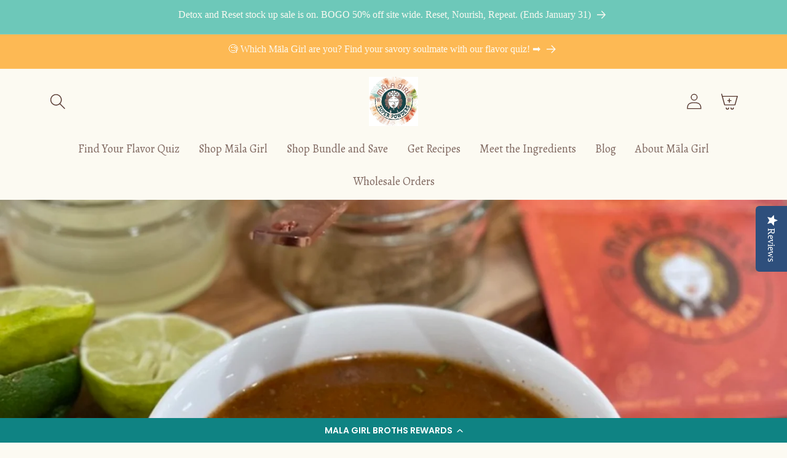

--- FILE ---
content_type: text/html; charset=utf-8
request_url: https://malagirl.com/en-ca/blogs/mala-girl-inspiration-recipes/mala-style-mystic-chamoy-sauce-1
body_size: 37936
content:
<!doctype html>
<html class="no-js" lang="en">
  <head>
    <meta charset="utf-8">
    <meta http-equiv="X-UA-Compatible" content="IE=edge">
    <meta name="viewport" content="width=device-width,initial-scale=1">
    <meta name="theme-color" content="">
    <link rel="canonical" href="https://malagirl.com/en-ca/blogs/mala-girl-inspiration-recipes/mala-style-mystic-chamoy-sauce-1">
    <link rel="preconnect" href="https://cdn.shopify.com" crossorigin><link rel="icon" type="image/png" href="//malagirl.com/cdn/shop/files/superpowders_logo_sticker.jpg?crop=center&height=32&v=1754238517&width=32"><link rel="preconnect" href="https://fonts.shopifycdn.com" crossorigin><title>
      Māla Style Mystic Chamoy Sauce | Vegan Recipes | Māla Girl
 &ndash; Māla Girl </title>

    
      <meta name="description" content="Sweet and spicy chamoy sauce made māla girl style with spreadable fruit, hot sauce, and our energizing Mystic Maca blend perfect for spicing up any dish with a savory dose of chai and Peruvian maca powder.">
    

    

<meta property="og:site_name" content="Māla Girl ">
<meta property="og:url" content="https://malagirl.com/en-ca/blogs/mala-girl-inspiration-recipes/mala-style-mystic-chamoy-sauce-1">
<meta property="og:title" content="Māla Style Mystic Chamoy Sauce | Vegan Recipes | Māla Girl">
<meta property="og:type" content="article">
<meta property="og:description" content="Sweet and spicy chamoy sauce made māla girl style with spreadable fruit, hot sauce, and our energizing Mystic Maca blend perfect for spicing up any dish with a savory dose of chai and Peruvian maca powder."><meta property="og:image" content="http://malagirl.com/cdn/shop/articles/v1624936105_chamoy_prep_jny1pj.jpg?v=1751649881">
  <meta property="og:image:secure_url" content="https://malagirl.com/cdn/shop/articles/v1624936105_chamoy_prep_jny1pj.jpg?v=1751649881">
  <meta property="og:image:width" content="1600">
  <meta property="og:image:height" content="2133"><meta name="twitter:card" content="summary_large_image">
<meta name="twitter:title" content="Māla Style Mystic Chamoy Sauce | Vegan Recipes | Māla Girl">
<meta name="twitter:description" content="Sweet and spicy chamoy sauce made māla girl style with spreadable fruit, hot sauce, and our energizing Mystic Maca blend perfect for spicing up any dish with a savory dose of chai and Peruvian maca powder.">


    <script src="//malagirl.com/cdn/shop/t/37/assets/constants.js?v=95358004781563950421749163690" defer="defer"></script>
    <script src="//malagirl.com/cdn/shop/t/37/assets/pubsub.js?v=2921868252632587581749163690" defer="defer"></script>
    <script src="//malagirl.com/cdn/shop/t/37/assets/global.js?v=127210358271191040921749163690" defer="defer"></script>
    <script>window.performance && window.performance.mark && window.performance.mark('shopify.content_for_header.start');</script><meta name="google-site-verification" content="cymNiD_oDGhmwpNZV8-VBT6r4YNU_AoFaBy9JV3ZWXs">
<meta name="google-site-verification" content="f2QEsEZT4Bpb9dHbwD7rRe9oM7ZGGIR67k5wYl2MGEI">
<meta id="shopify-digital-wallet" name="shopify-digital-wallet" content="/48985440414/digital_wallets/dialog">
<meta name="shopify-checkout-api-token" content="3ccd23e858f6278a4dffa674f991a9e9">
<meta id="in-context-paypal-metadata" data-shop-id="48985440414" data-venmo-supported="false" data-environment="production" data-locale="en_US" data-paypal-v4="true" data-currency="CAD">
<link rel="alternate" type="application/atom+xml" title="Feed" href="/en-ca/blogs/mala-girl-inspiration-recipes.atom" />
<link rel="alternate" hreflang="x-default" href="https://malagirl.com/blogs/mala-girl-inspiration-recipes/mala-style-mystic-chamoy-sauce-1">
<link rel="alternate" hreflang="en" href="https://malagirl.com/blogs/mala-girl-inspiration-recipes/mala-style-mystic-chamoy-sauce-1">
<link rel="alternate" hreflang="en-CA" href="https://malagirl.com/en-ca/blogs/mala-girl-inspiration-recipes/mala-style-mystic-chamoy-sauce-1">
<script async="async" src="/checkouts/internal/preloads.js?locale=en-CA"></script>
<link rel="preconnect" href="https://shop.app" crossorigin="anonymous">
<script async="async" src="https://shop.app/checkouts/internal/preloads.js?locale=en-CA&shop_id=48985440414" crossorigin="anonymous"></script>
<script id="apple-pay-shop-capabilities" type="application/json">{"shopId":48985440414,"countryCode":"US","currencyCode":"CAD","merchantCapabilities":["supports3DS"],"merchantId":"gid:\/\/shopify\/Shop\/48985440414","merchantName":"Māla Girl ","requiredBillingContactFields":["postalAddress","email"],"requiredShippingContactFields":["postalAddress","email"],"shippingType":"shipping","supportedNetworks":["visa","masterCard","amex","discover","elo","jcb"],"total":{"type":"pending","label":"Māla Girl ","amount":"1.00"},"shopifyPaymentsEnabled":true,"supportsSubscriptions":true}</script>
<script id="shopify-features" type="application/json">{"accessToken":"3ccd23e858f6278a4dffa674f991a9e9","betas":["rich-media-storefront-analytics"],"domain":"malagirl.com","predictiveSearch":true,"shopId":48985440414,"locale":"en"}</script>
<script>var Shopify = Shopify || {};
Shopify.shop = "mala-girl-broths.myshopify.com";
Shopify.locale = "en";
Shopify.currency = {"active":"CAD","rate":"1.4044758"};
Shopify.country = "CA";
Shopify.theme = {"name":"Recipe Kit Customized Features","id":146727665822,"schema_name":"Crave","schema_version":"9.0.0","theme_store_id":1363,"role":"main"};
Shopify.theme.handle = "null";
Shopify.theme.style = {"id":null,"handle":null};
Shopify.cdnHost = "malagirl.com/cdn";
Shopify.routes = Shopify.routes || {};
Shopify.routes.root = "/en-ca/";</script>
<script type="module">!function(o){(o.Shopify=o.Shopify||{}).modules=!0}(window);</script>
<script>!function(o){function n(){var o=[];function n(){o.push(Array.prototype.slice.apply(arguments))}return n.q=o,n}var t=o.Shopify=o.Shopify||{};t.loadFeatures=n(),t.autoloadFeatures=n()}(window);</script>
<script>
  window.ShopifyPay = window.ShopifyPay || {};
  window.ShopifyPay.apiHost = "shop.app\/pay";
  window.ShopifyPay.redirectState = null;
</script>
<script id="shop-js-analytics" type="application/json">{"pageType":"article"}</script>
<script defer="defer" async type="module" src="//malagirl.com/cdn/shopifycloud/shop-js/modules/v2/client.init-shop-cart-sync_BdyHc3Nr.en.esm.js"></script>
<script defer="defer" async type="module" src="//malagirl.com/cdn/shopifycloud/shop-js/modules/v2/chunk.common_Daul8nwZ.esm.js"></script>
<script type="module">
  await import("//malagirl.com/cdn/shopifycloud/shop-js/modules/v2/client.init-shop-cart-sync_BdyHc3Nr.en.esm.js");
await import("//malagirl.com/cdn/shopifycloud/shop-js/modules/v2/chunk.common_Daul8nwZ.esm.js");

  window.Shopify.SignInWithShop?.initShopCartSync?.({"fedCMEnabled":true,"windoidEnabled":true});

</script>
<script>
  window.Shopify = window.Shopify || {};
  if (!window.Shopify.featureAssets) window.Shopify.featureAssets = {};
  window.Shopify.featureAssets['shop-js'] = {"shop-cart-sync":["modules/v2/client.shop-cart-sync_QYOiDySF.en.esm.js","modules/v2/chunk.common_Daul8nwZ.esm.js"],"init-fed-cm":["modules/v2/client.init-fed-cm_DchLp9rc.en.esm.js","modules/v2/chunk.common_Daul8nwZ.esm.js"],"shop-button":["modules/v2/client.shop-button_OV7bAJc5.en.esm.js","modules/v2/chunk.common_Daul8nwZ.esm.js"],"init-windoid":["modules/v2/client.init-windoid_DwxFKQ8e.en.esm.js","modules/v2/chunk.common_Daul8nwZ.esm.js"],"shop-cash-offers":["modules/v2/client.shop-cash-offers_DWtL6Bq3.en.esm.js","modules/v2/chunk.common_Daul8nwZ.esm.js","modules/v2/chunk.modal_CQq8HTM6.esm.js"],"shop-toast-manager":["modules/v2/client.shop-toast-manager_CX9r1SjA.en.esm.js","modules/v2/chunk.common_Daul8nwZ.esm.js"],"init-shop-email-lookup-coordinator":["modules/v2/client.init-shop-email-lookup-coordinator_UhKnw74l.en.esm.js","modules/v2/chunk.common_Daul8nwZ.esm.js"],"pay-button":["modules/v2/client.pay-button_DzxNnLDY.en.esm.js","modules/v2/chunk.common_Daul8nwZ.esm.js"],"avatar":["modules/v2/client.avatar_BTnouDA3.en.esm.js"],"init-shop-cart-sync":["modules/v2/client.init-shop-cart-sync_BdyHc3Nr.en.esm.js","modules/v2/chunk.common_Daul8nwZ.esm.js"],"shop-login-button":["modules/v2/client.shop-login-button_D8B466_1.en.esm.js","modules/v2/chunk.common_Daul8nwZ.esm.js","modules/v2/chunk.modal_CQq8HTM6.esm.js"],"init-customer-accounts-sign-up":["modules/v2/client.init-customer-accounts-sign-up_C8fpPm4i.en.esm.js","modules/v2/client.shop-login-button_D8B466_1.en.esm.js","modules/v2/chunk.common_Daul8nwZ.esm.js","modules/v2/chunk.modal_CQq8HTM6.esm.js"],"init-shop-for-new-customer-accounts":["modules/v2/client.init-shop-for-new-customer-accounts_CVTO0Ztu.en.esm.js","modules/v2/client.shop-login-button_D8B466_1.en.esm.js","modules/v2/chunk.common_Daul8nwZ.esm.js","modules/v2/chunk.modal_CQq8HTM6.esm.js"],"init-customer-accounts":["modules/v2/client.init-customer-accounts_dRgKMfrE.en.esm.js","modules/v2/client.shop-login-button_D8B466_1.en.esm.js","modules/v2/chunk.common_Daul8nwZ.esm.js","modules/v2/chunk.modal_CQq8HTM6.esm.js"],"shop-follow-button":["modules/v2/client.shop-follow-button_CkZpjEct.en.esm.js","modules/v2/chunk.common_Daul8nwZ.esm.js","modules/v2/chunk.modal_CQq8HTM6.esm.js"],"lead-capture":["modules/v2/client.lead-capture_BntHBhfp.en.esm.js","modules/v2/chunk.common_Daul8nwZ.esm.js","modules/v2/chunk.modal_CQq8HTM6.esm.js"],"checkout-modal":["modules/v2/client.checkout-modal_CfxcYbTm.en.esm.js","modules/v2/chunk.common_Daul8nwZ.esm.js","modules/v2/chunk.modal_CQq8HTM6.esm.js"],"shop-login":["modules/v2/client.shop-login_Da4GZ2H6.en.esm.js","modules/v2/chunk.common_Daul8nwZ.esm.js","modules/v2/chunk.modal_CQq8HTM6.esm.js"],"payment-terms":["modules/v2/client.payment-terms_MV4M3zvL.en.esm.js","modules/v2/chunk.common_Daul8nwZ.esm.js","modules/v2/chunk.modal_CQq8HTM6.esm.js"]};
</script>
<script>(function() {
  var isLoaded = false;
  function asyncLoad() {
    if (isLoaded) return;
    isLoaded = true;
    var urls = ["https:\/\/cdn-loyalty.yotpo.com\/loader\/D0zGiTqAcGt98waP4coO5A.js?shop=mala-girl-broths.myshopify.com","https:\/\/admin.revenuehunt.com\/embed.js?shop=mala-girl-broths.myshopify.com","https:\/\/cdn.hextom.com\/js\/quickannouncementbar.js?shop=mala-girl-broths.myshopify.com","https:\/\/assets1.adroll.com\/shopify\/latest\/j\/shopify_rolling_bootstrap_v2.js?adroll_adv_id=37NGBJ5ASFDPHF7JIOPAFV\u0026adroll_pix_id=6CTAVNZLS5BRVNB2SN7ACC\u0026shop=mala-girl-broths.myshopify.com"];
    for (var i = 0; i < urls.length; i++) {
      var s = document.createElement('script');
      s.type = 'text/javascript';
      s.async = true;
      s.src = urls[i];
      var x = document.getElementsByTagName('script')[0];
      x.parentNode.insertBefore(s, x);
    }
  };
  if(window.attachEvent) {
    window.attachEvent('onload', asyncLoad);
  } else {
    window.addEventListener('load', asyncLoad, false);
  }
})();</script>
<script id="__st">var __st={"a":48985440414,"offset":-18000,"reqid":"ca0fa167-8206-4053-ad88-e8a39ae1b363-1768976387","pageurl":"malagirl.com\/en-ca\/blogs\/mala-girl-inspiration-recipes\/mala-style-mystic-chamoy-sauce-1","s":"articles-556458442910","u":"7bd93ea3417f","p":"article","rtyp":"article","rid":556458442910};</script>
<script>window.ShopifyPaypalV4VisibilityTracking = true;</script>
<script id="captcha-bootstrap">!function(){'use strict';const t='contact',e='account',n='new_comment',o=[[t,t],['blogs',n],['comments',n],[t,'customer']],c=[[e,'customer_login'],[e,'guest_login'],[e,'recover_customer_password'],[e,'create_customer']],r=t=>t.map((([t,e])=>`form[action*='/${t}']:not([data-nocaptcha='true']) input[name='form_type'][value='${e}']`)).join(','),a=t=>()=>t?[...document.querySelectorAll(t)].map((t=>t.form)):[];function s(){const t=[...o],e=r(t);return a(e)}const i='password',u='form_key',d=['recaptcha-v3-token','g-recaptcha-response','h-captcha-response',i],f=()=>{try{return window.sessionStorage}catch{return}},m='__shopify_v',_=t=>t.elements[u];function p(t,e,n=!1){try{const o=window.sessionStorage,c=JSON.parse(o.getItem(e)),{data:r}=function(t){const{data:e,action:n}=t;return t[m]||n?{data:e,action:n}:{data:t,action:n}}(c);for(const[e,n]of Object.entries(r))t.elements[e]&&(t.elements[e].value=n);n&&o.removeItem(e)}catch(o){console.error('form repopulation failed',{error:o})}}const l='form_type',E='cptcha';function T(t){t.dataset[E]=!0}const w=window,h=w.document,L='Shopify',v='ce_forms',y='captcha';let A=!1;((t,e)=>{const n=(g='f06e6c50-85a8-45c8-87d0-21a2b65856fe',I='https://cdn.shopify.com/shopifycloud/storefront-forms-hcaptcha/ce_storefront_forms_captcha_hcaptcha.v1.5.2.iife.js',D={infoText:'Protected by hCaptcha',privacyText:'Privacy',termsText:'Terms'},(t,e,n)=>{const o=w[L][v],c=o.bindForm;if(c)return c(t,g,e,D).then(n);var r;o.q.push([[t,g,e,D],n]),r=I,A||(h.body.append(Object.assign(h.createElement('script'),{id:'captcha-provider',async:!0,src:r})),A=!0)});var g,I,D;w[L]=w[L]||{},w[L][v]=w[L][v]||{},w[L][v].q=[],w[L][y]=w[L][y]||{},w[L][y].protect=function(t,e){n(t,void 0,e),T(t)},Object.freeze(w[L][y]),function(t,e,n,w,h,L){const[v,y,A,g]=function(t,e,n){const i=e?o:[],u=t?c:[],d=[...i,...u],f=r(d),m=r(i),_=r(d.filter((([t,e])=>n.includes(e))));return[a(f),a(m),a(_),s()]}(w,h,L),I=t=>{const e=t.target;return e instanceof HTMLFormElement?e:e&&e.form},D=t=>v().includes(t);t.addEventListener('submit',(t=>{const e=I(t);if(!e)return;const n=D(e)&&!e.dataset.hcaptchaBound&&!e.dataset.recaptchaBound,o=_(e),c=g().includes(e)&&(!o||!o.value);(n||c)&&t.preventDefault(),c&&!n&&(function(t){try{if(!f())return;!function(t){const e=f();if(!e)return;const n=_(t);if(!n)return;const o=n.value;o&&e.removeItem(o)}(t);const e=Array.from(Array(32),(()=>Math.random().toString(36)[2])).join('');!function(t,e){_(t)||t.append(Object.assign(document.createElement('input'),{type:'hidden',name:u})),t.elements[u].value=e}(t,e),function(t,e){const n=f();if(!n)return;const o=[...t.querySelectorAll(`input[type='${i}']`)].map((({name:t})=>t)),c=[...d,...o],r={};for(const[a,s]of new FormData(t).entries())c.includes(a)||(r[a]=s);n.setItem(e,JSON.stringify({[m]:1,action:t.action,data:r}))}(t,e)}catch(e){console.error('failed to persist form',e)}}(e),e.submit())}));const S=(t,e)=>{t&&!t.dataset[E]&&(n(t,e.some((e=>e===t))),T(t))};for(const o of['focusin','change'])t.addEventListener(o,(t=>{const e=I(t);D(e)&&S(e,y())}));const B=e.get('form_key'),M=e.get(l),P=B&&M;t.addEventListener('DOMContentLoaded',(()=>{const t=y();if(P)for(const e of t)e.elements[l].value===M&&p(e,B);[...new Set([...A(),...v().filter((t=>'true'===t.dataset.shopifyCaptcha))])].forEach((e=>S(e,t)))}))}(h,new URLSearchParams(w.location.search),n,t,e,['guest_login'])})(!1,!0)}();</script>
<script integrity="sha256-4kQ18oKyAcykRKYeNunJcIwy7WH5gtpwJnB7kiuLZ1E=" data-source-attribution="shopify.loadfeatures" defer="defer" src="//malagirl.com/cdn/shopifycloud/storefront/assets/storefront/load_feature-a0a9edcb.js" crossorigin="anonymous"></script>
<script crossorigin="anonymous" defer="defer" src="//malagirl.com/cdn/shopifycloud/storefront/assets/shopify_pay/storefront-65b4c6d7.js?v=20250812"></script>
<script data-source-attribution="shopify.dynamic_checkout.dynamic.init">var Shopify=Shopify||{};Shopify.PaymentButton=Shopify.PaymentButton||{isStorefrontPortableWallets:!0,init:function(){window.Shopify.PaymentButton.init=function(){};var t=document.createElement("script");t.src="https://malagirl.com/cdn/shopifycloud/portable-wallets/latest/portable-wallets.en.js",t.type="module",document.head.appendChild(t)}};
</script>
<script data-source-attribution="shopify.dynamic_checkout.buyer_consent">
  function portableWalletsHideBuyerConsent(e){var t=document.getElementById("shopify-buyer-consent"),n=document.getElementById("shopify-subscription-policy-button");t&&n&&(t.classList.add("hidden"),t.setAttribute("aria-hidden","true"),n.removeEventListener("click",e))}function portableWalletsShowBuyerConsent(e){var t=document.getElementById("shopify-buyer-consent"),n=document.getElementById("shopify-subscription-policy-button");t&&n&&(t.classList.remove("hidden"),t.removeAttribute("aria-hidden"),n.addEventListener("click",e))}window.Shopify?.PaymentButton&&(window.Shopify.PaymentButton.hideBuyerConsent=portableWalletsHideBuyerConsent,window.Shopify.PaymentButton.showBuyerConsent=portableWalletsShowBuyerConsent);
</script>
<script data-source-attribution="shopify.dynamic_checkout.cart.bootstrap">document.addEventListener("DOMContentLoaded",(function(){function t(){return document.querySelector("shopify-accelerated-checkout-cart, shopify-accelerated-checkout")}if(t())Shopify.PaymentButton.init();else{new MutationObserver((function(e,n){t()&&(Shopify.PaymentButton.init(),n.disconnect())})).observe(document.body,{childList:!0,subtree:!0})}}));
</script>
<link id="shopify-accelerated-checkout-styles" rel="stylesheet" media="screen" href="https://malagirl.com/cdn/shopifycloud/portable-wallets/latest/accelerated-checkout-backwards-compat.css" crossorigin="anonymous">
<style id="shopify-accelerated-checkout-cart">
        #shopify-buyer-consent {
  margin-top: 1em;
  display: inline-block;
  width: 100%;
}

#shopify-buyer-consent.hidden {
  display: none;
}

#shopify-subscription-policy-button {
  background: none;
  border: none;
  padding: 0;
  text-decoration: underline;
  font-size: inherit;
  cursor: pointer;
}

#shopify-subscription-policy-button::before {
  box-shadow: none;
}

      </style>
<script id="sections-script" data-sections="header" defer="defer" src="//malagirl.com/cdn/shop/t/37/compiled_assets/scripts.js?v=6042"></script>
<script>window.performance && window.performance.mark && window.performance.mark('shopify.content_for_header.end');</script>


    <style data-shopify>
      @font-face {
  font-family: Alegreya;
  font-weight: 400;
  font-style: normal;
  font-display: swap;
  src: url("//malagirl.com/cdn/fonts/alegreya/alegreya_n4.9d59d35c9865f13cc7223c9847768350c0c7301a.woff2") format("woff2"),
       url("//malagirl.com/cdn/fonts/alegreya/alegreya_n4.a883043573688913d15d350b7a40349399b2ef99.woff") format("woff");
}

      @font-face {
  font-family: Alegreya;
  font-weight: 700;
  font-style: normal;
  font-display: swap;
  src: url("//malagirl.com/cdn/fonts/alegreya/alegreya_n7.94acea1149930a7b242e750715301e9002cdbb09.woff2") format("woff2"),
       url("//malagirl.com/cdn/fonts/alegreya/alegreya_n7.44924b4ad31cd43b056fd2b37a197352574886fd.woff") format("woff");
}

      @font-face {
  font-family: Alegreya;
  font-weight: 400;
  font-style: italic;
  font-display: swap;
  src: url("//malagirl.com/cdn/fonts/alegreya/alegreya_i4.8dee6f2ed2ce33b7dc66259131d71ed090011461.woff2") format("woff2"),
       url("//malagirl.com/cdn/fonts/alegreya/alegreya_i4.f1e64827a79062bc46c078ea2821c6711f0f09ad.woff") format("woff");
}

      @font-face {
  font-family: Alegreya;
  font-weight: 700;
  font-style: italic;
  font-display: swap;
  src: url("//malagirl.com/cdn/fonts/alegreya/alegreya_i7.5e65007906c5f78bc33208b7b54b20b3c445ca0e.woff2") format("woff2"),
       url("//malagirl.com/cdn/fonts/alegreya/alegreya_i7.4848fae5074f900a889cf3e9420385da30033d27.woff") format("woff");
}

      

      :root {
        --font-body-family: Alegreya, serif;
        --font-body-style: normal;
        --font-body-weight: 400;
        --font-body-weight-bold: 700;

        --font-heading-family: "New York", Iowan Old Style, Apple Garamond, Baskerville, Times New Roman, Droid Serif, Times, Source Serif Pro, serif, Apple Color Emoji, Segoe UI Emoji, Segoe UI Symbol;
        --font-heading-style: normal;
        --font-heading-weight: 400;

        --font-body-scale: 1.3;
        --font-heading-scale: 1.0384615384615385;

        --color-base-text: 85, 55, 47;
        --color-shadow: 85, 55, 47;
        --color-base-background-1: 252, 250, 242;
        --color-base-background-2: 99, 158, 114;
        --color-base-solid-button-labels: 252, 250, 242;
        --color-base-outline-button-labels: 140, 105, 96;
        --color-base-accent-1: 253, 185, 84;
        --color-base-accent-2: 109, 200, 185;
        --payment-terms-background-color: #fcfaf2;

        --gradient-base-background-1: #fcfaf2;
        --gradient-base-background-2: #639e72;
        --gradient-base-accent-1: #fdb954;
        --gradient-base-accent-2: #6dc8b9;

        --media-padding: px;
        --media-border-opacity: 1.0;
        --media-border-width: 2px;
        --media-radius: 12px;
        --media-shadow-opacity: 1.0;
        --media-shadow-horizontal-offset: 0px;
        --media-shadow-vertical-offset: 6px;
        --media-shadow-blur-radius: 0px;
        --media-shadow-visible: 1;

        --page-width: 160rem;
        --page-width-margin: 0rem;

        --product-card-image-padding: 0.0rem;
        --product-card-corner-radius: 1.2rem;
        --product-card-text-alignment: left;
        --product-card-border-width: 0.0rem;
        --product-card-border-opacity: 0.0;
        --product-card-shadow-opacity: 0.0;
        --product-card-shadow-visible: 0;
        --product-card-shadow-horizontal-offset: -4.0rem;
        --product-card-shadow-vertical-offset: -4.0rem;
        --product-card-shadow-blur-radius: 0.0rem;

        --collection-card-image-padding: 0.0rem;
        --collection-card-corner-radius: 1.2rem;
        --collection-card-text-alignment: left;
        --collection-card-border-width: 0.2rem;
        --collection-card-border-opacity: 1.0;
        --collection-card-shadow-opacity: 0.0;
        --collection-card-shadow-visible: 0;
        --collection-card-shadow-horizontal-offset: 0.0rem;
        --collection-card-shadow-vertical-offset: 0.4rem;
        --collection-card-shadow-blur-radius: 0.0rem;

        --blog-card-image-padding: 0.0rem;
        --blog-card-corner-radius: 1.2rem;
        --blog-card-text-alignment: left;
        --blog-card-border-width: 0.0rem;
        --blog-card-border-opacity: 1.0;
        --blog-card-shadow-opacity: 1.0;
        --blog-card-shadow-visible: 1;
        --blog-card-shadow-horizontal-offset: 0.0rem;
        --blog-card-shadow-vertical-offset: 0.4rem;
        --blog-card-shadow-blur-radius: 0.0rem;

        --badge-corner-radius: 4.0rem;

        --popup-border-width: 2px;
        --popup-border-opacity: 1.0;
        --popup-corner-radius: 12px;
        --popup-shadow-opacity: 1.0;
        --popup-shadow-horizontal-offset: 0px;
        --popup-shadow-vertical-offset: 2px;
        --popup-shadow-blur-radius: 0px;

        --drawer-border-width: 3px;
        --drawer-border-opacity: 0.1;
        --drawer-shadow-opacity: 1.0;
        --drawer-shadow-horizontal-offset: 6px;
        --drawer-shadow-vertical-offset: 6px;
        --drawer-shadow-blur-radius: 0px;

        --spacing-sections-desktop: 64px;
        --spacing-sections-mobile: 45px;

        --grid-desktop-vertical-spacing: 12px;
        --grid-desktop-horizontal-spacing: 12px;
        --grid-mobile-vertical-spacing: 6px;
        --grid-mobile-horizontal-spacing: 6px;

        --text-boxes-border-opacity: 1.0;
        --text-boxes-border-width: 0px;
        --text-boxes-radius: 12px;
        --text-boxes-shadow-opacity: 1.0;
        --text-boxes-shadow-visible: 1;
        --text-boxes-shadow-horizontal-offset: 0px;
        --text-boxes-shadow-vertical-offset: 6px;
        --text-boxes-shadow-blur-radius: 0px;

        --buttons-radius: 40px;
        --buttons-radius-outset: 43px;
        --buttons-border-width: 3px;
        --buttons-border-opacity: 1.0;
        --buttons-shadow-opacity: 1.0;
        --buttons-shadow-visible: 1;
        --buttons-shadow-horizontal-offset: 0px;
        --buttons-shadow-vertical-offset: 4px;
        --buttons-shadow-blur-radius: 0px;
        --buttons-border-offset: 0.3px;

        --inputs-radius: 0px;
        --inputs-border-width: 0px;
        --inputs-border-opacity: 0.0;
        --inputs-shadow-opacity: 0.0;
        --inputs-shadow-horizontal-offset: -12px;
        --inputs-margin-offset: 0px;
        --inputs-shadow-vertical-offset: -12px;
        --inputs-shadow-blur-radius: 0px;
        --inputs-radius-outset: 0px;

        --variant-pills-radius: 24px;
        --variant-pills-border-width: 2px;
        --variant-pills-border-opacity: 0.2;
        --variant-pills-shadow-opacity: 0.0;
        --variant-pills-shadow-horizontal-offset: -12px;
        --variant-pills-shadow-vertical-offset: -12px;
        --variant-pills-shadow-blur-radius: 0px;
      }

      *,
      *::before,
      *::after {
        box-sizing: inherit;
      }

      html {
        box-sizing: border-box;
        font-size: calc(var(--font-body-scale) * 62.5%);
        height: 100%;
      }

      body {
        display: grid;
        grid-template-rows: auto auto 1fr auto;
        grid-template-columns: 100%;
        min-height: 100%;
        margin: 0;
        font-size: 1.5rem;
        letter-spacing: 0.06rem;
        line-height: calc(1 + 0.8 / var(--font-body-scale));
        font-family: var(--font-body-family);
        font-style: var(--font-body-style);
        font-weight: var(--font-body-weight);
      }

      @media screen and (min-width: 750px) {
        body {
          font-size: 1.6rem;
        }
      }
    </style>

    <link href="//malagirl.com/cdn/shop/t/37/assets/base.css?v=141335671519927420651749163690" rel="stylesheet" type="text/css" media="all" />
    <link href="//malagirl.com/cdn/shop/t/37/assets/new.css?v=52910865442556519321749163690" rel="stylesheet" type="text/css" media="all" />
      <link href="//malagirl.com/cdn/shop/t/37/assets/new_custom.css?v=105145834591034613981749163690" rel="stylesheet" type="text/css" media="all" />
<link rel="preload" as="font" href="//malagirl.com/cdn/fonts/alegreya/alegreya_n4.9d59d35c9865f13cc7223c9847768350c0c7301a.woff2" type="font/woff2" crossorigin><link
        rel="stylesheet"
        href="//malagirl.com/cdn/shop/t/37/assets/component-predictive-search.css?v=85913294783299393391749163690"
        media="print"
        onload="this.media='all'"
      ><style>
            @font-face {
          font-family: 'MagicLand';
          src: url("//malagirl.com/cdn/shop/t/37/assets/MagicLandRegular.woff2?v=127598417441569658661749163690") format('woff2'),
              url("//malagirl.com/cdn/shop/t/37/assets/MagicLandRegular.woff?v=123290680732915877501749163690") format('woff');
          font-weight: normal;
          font-style: normal;
          font-display: swap;
      }

      @font-face {
          font-family: 'MagicLand';
          src: url("//malagirl.com/cdn/shop/t/37/assets/MagicLandRegular_1.woff2?v=145024093772055501591749163690") format('woff2'),
              url("//malagirl.com/cdn/shop/t/37/assets/MagicLandRegular_1.woff?v=93149221345041864361749163690") format('woff');
          font-weight: normal;
          font-style: normal;
          font-display: swap;
      }

      @font-face {
          font-family: 'MagicLand';
          src:   url("//malagirl.com/cdn/shop/t/37/assets/MagicLandRegular_2.woff2?v=127598417441569658661749163690") format('woff2'),
              url("//malagirl.com/cdn/shop/t/37/assets/MagicLandRegular_2.woff?v=123290680732915877501749163690") format('woff');
          font-weight: normal;
          font-style: normal;
          font-display: swap;
      }

      @font-face {
          font-family: 'MagicLand';
          src:  url("//malagirl.com/cdn/shop/t/37/assets/MagicLandRegular_3.woff2?v=109252468990813884351749163690") format('woff2'),
              url("//malagirl.com/cdn/shop/t/37/assets/MagicLandRegular_3.woff?v=97893889293562082911749163690") format('woff');
          font-weight: normal;
          font-style: normal;
          font-display: swap;
      }

      @font-face {
          font-family: 'PalmerLakePrint';
          src: url("//malagirl.com/cdn/shop/t/37/assets/PalmerLakePrint-Regular.woff2?v=74278053044399380951749163690") format('woff2'),
              url("//malagirl.com/cdn/shop/t/37/assets/PalmerLakePrint-Regular.woff?v=44233924571662151541749163690") format('woff');
          font-weight: normal;
          font-style: normal;
          font-display: swap;
      }

      @font-face {
          font-family: 'PalmerLakeScript';
          src:  url("//malagirl.com/cdn/shop/t/37/assets/PalmerLakeScript-Regular.woff2?v=171959992134921204221749163690") format('woff2'),
              url("//malagirl.com/cdn/shop/t/37/assets/PalmerLakeScript-Regular.woff?v=126122267270669286591749163690") format('woff');
          font-weight: normal;
          font-style: normal;
          font-display: swap;
      }
    </style>

    <link rel="stylesheet" href="//malagirl.com/cdn/shop/t/37/assets/bootstrap.min.css?v=80738875910843020811749163690">
    <link rel="stylesheet" href="//malagirl.com/cdn/shop/t/37/assets/owl.carousel.min.css?v=70516089817612781961749163690">
    <link rel="stylesheet" href="//malagirl.com/cdn/shop/t/37/assets/owl.theme.default.min.css?v=135046118358282713361749163690">
    <link
      href="https://fonts.googleapis.com/css2?family=Alegreya:ital,wght@0,400;0,500;0,600;0,700;1,400;1,500;1,600;1,700&display=swap"
      rel="stylesheet"
    >
    <link rel="stylesheet" href="https://cdnjs.cloudflare.com/ajax/libs/font-awesome/6.4.0/css/all.min.css">
    <link rel="stylesheet" href="https://unpkg.com/aos@2.3.0/dist/aos.css">
    <link rel="stylesheet" href="//malagirl.com/cdn/shop/t/37/assets/style.css?v=39413162784005406241749163690">
    <link rel="stylesheet" href="//malagirl.com/cdn/shop/t/37/assets/responsive.css?v=69178293644033412981749163690">

    <script>
      document.documentElement.className = document.documentElement.className.replace('no-js', 'js');
      if (Shopify.designMode) {
        document.documentElement.classList.add('shopify-design-mode');
      }
    </script>
    <script src="https://cdn-widgetsrepository.yotpo.com/v1/loader/D0zGiTqAcGt98waP4coO5A" async></script>

    <script type="text/javascript">
      (function e(){var e=document.createElement("script");e.type="text/javascript",e.async=true,e.src="//staticw2.yotpo.com/miungwRqcei0c6aoMQB1yCD1Yb9W837uwHpWdWeE/widget.js";var t=document.getElementsByTagName("script")[0];t.parentNode.insertBefore(e,t)})();
    </script>
<script src="https://ajax.googleapis.com/ajax/libs/jquery/3.6.0/jquery.min.js"></script>

      <script src="//malagirl.com/cdn/shop/t/37/assets/daa.js?v=89752413866958134501749163690" type="text/javascript"></script> 
      <link href="//malagirl.com/cdn/shop/t/37/assets/daa.css?v=11925582392699022891749163690" rel="stylesheet" type="text/css" media="all" />

<!-- Add this to layout/theme.liquid before closing head tag--><!-- BEGIN app block: shopify://apps/klaviyo-email-marketing-sms/blocks/klaviyo-onsite-embed/2632fe16-c075-4321-a88b-50b567f42507 -->












  <script async src="https://static.klaviyo.com/onsite/js/Rg5qK7/klaviyo.js?company_id=Rg5qK7"></script>
  <script>!function(){if(!window.klaviyo){window._klOnsite=window._klOnsite||[];try{window.klaviyo=new Proxy({},{get:function(n,i){return"push"===i?function(){var n;(n=window._klOnsite).push.apply(n,arguments)}:function(){for(var n=arguments.length,o=new Array(n),w=0;w<n;w++)o[w]=arguments[w];var t="function"==typeof o[o.length-1]?o.pop():void 0,e=new Promise((function(n){window._klOnsite.push([i].concat(o,[function(i){t&&t(i),n(i)}]))}));return e}}})}catch(n){window.klaviyo=window.klaviyo||[],window.klaviyo.push=function(){var n;(n=window._klOnsite).push.apply(n,arguments)}}}}();</script>

  




  <script>
    window.klaviyoReviewsProductDesignMode = false
  </script>







<!-- END app block --><!-- BEGIN app block: shopify://apps/yotpo-product-reviews/blocks/settings/eb7dfd7d-db44-4334-bc49-c893b51b36cf -->


  <script type="text/javascript" src="https://cdn-widgetsrepository.yotpo.com/v1/loader/miungwRqcei0c6aoMQB1yCD1Yb9W837uwHpWdWeE?languageCode=en" async></script>



  
<!-- END app block --><!-- BEGIN app block: shopify://apps/yotpo-loyalty-rewards/blocks/loader-app-embed-block/2f9660df-5018-4e02-9868-ee1fb88d6ccd -->
    <script src="https://cdn-widgetsrepository.yotpo.com/v1/loader/D0zGiTqAcGt98waP4coO5A" async></script>



    <script src="https://cdn-loyalty.yotpo.com/loader/D0zGiTqAcGt98waP4coO5A.js?shop=malagirl.com" async></script>


<!-- END app block --><script src="https://cdn.shopify.com/extensions/019bdcf1-7dc7-7683-9047-56913ef7e26a/revenuehunt-167/assets/embed.js" type="text/javascript" defer="defer"></script>
<script src="https://cdn.shopify.com/extensions/019b8d54-2388-79d8-becc-d32a3afe2c7a/omnisend-50/assets/omnisend-in-shop.js" type="text/javascript" defer="defer"></script>
<link href="https://monorail-edge.shopifysvc.com" rel="dns-prefetch">
<script>(function(){if ("sendBeacon" in navigator && "performance" in window) {try {var session_token_from_headers = performance.getEntriesByType('navigation')[0].serverTiming.find(x => x.name == '_s').description;} catch {var session_token_from_headers = undefined;}var session_cookie_matches = document.cookie.match(/_shopify_s=([^;]*)/);var session_token_from_cookie = session_cookie_matches && session_cookie_matches.length === 2 ? session_cookie_matches[1] : "";var session_token = session_token_from_headers || session_token_from_cookie || "";function handle_abandonment_event(e) {var entries = performance.getEntries().filter(function(entry) {return /monorail-edge.shopifysvc.com/.test(entry.name);});if (!window.abandonment_tracked && entries.length === 0) {window.abandonment_tracked = true;var currentMs = Date.now();var navigation_start = performance.timing.navigationStart;var payload = {shop_id: 48985440414,url: window.location.href,navigation_start,duration: currentMs - navigation_start,session_token,page_type: "article"};window.navigator.sendBeacon("https://monorail-edge.shopifysvc.com/v1/produce", JSON.stringify({schema_id: "online_store_buyer_site_abandonment/1.1",payload: payload,metadata: {event_created_at_ms: currentMs,event_sent_at_ms: currentMs}}));}}window.addEventListener('pagehide', handle_abandonment_event);}}());</script>
<script id="web-pixels-manager-setup">(function e(e,d,r,n,o){if(void 0===o&&(o={}),!Boolean(null===(a=null===(i=window.Shopify)||void 0===i?void 0:i.analytics)||void 0===a?void 0:a.replayQueue)){var i,a;window.Shopify=window.Shopify||{};var t=window.Shopify;t.analytics=t.analytics||{};var s=t.analytics;s.replayQueue=[],s.publish=function(e,d,r){return s.replayQueue.push([e,d,r]),!0};try{self.performance.mark("wpm:start")}catch(e){}var l=function(){var e={modern:/Edge?\/(1{2}[4-9]|1[2-9]\d|[2-9]\d{2}|\d{4,})\.\d+(\.\d+|)|Firefox\/(1{2}[4-9]|1[2-9]\d|[2-9]\d{2}|\d{4,})\.\d+(\.\d+|)|Chrom(ium|e)\/(9{2}|\d{3,})\.\d+(\.\d+|)|(Maci|X1{2}).+ Version\/(15\.\d+|(1[6-9]|[2-9]\d|\d{3,})\.\d+)([,.]\d+|)( \(\w+\)|)( Mobile\/\w+|) Safari\/|Chrome.+OPR\/(9{2}|\d{3,})\.\d+\.\d+|(CPU[ +]OS|iPhone[ +]OS|CPU[ +]iPhone|CPU IPhone OS|CPU iPad OS)[ +]+(15[._]\d+|(1[6-9]|[2-9]\d|\d{3,})[._]\d+)([._]\d+|)|Android:?[ /-](13[3-9]|1[4-9]\d|[2-9]\d{2}|\d{4,})(\.\d+|)(\.\d+|)|Android.+Firefox\/(13[5-9]|1[4-9]\d|[2-9]\d{2}|\d{4,})\.\d+(\.\d+|)|Android.+Chrom(ium|e)\/(13[3-9]|1[4-9]\d|[2-9]\d{2}|\d{4,})\.\d+(\.\d+|)|SamsungBrowser\/([2-9]\d|\d{3,})\.\d+/,legacy:/Edge?\/(1[6-9]|[2-9]\d|\d{3,})\.\d+(\.\d+|)|Firefox\/(5[4-9]|[6-9]\d|\d{3,})\.\d+(\.\d+|)|Chrom(ium|e)\/(5[1-9]|[6-9]\d|\d{3,})\.\d+(\.\d+|)([\d.]+$|.*Safari\/(?![\d.]+ Edge\/[\d.]+$))|(Maci|X1{2}).+ Version\/(10\.\d+|(1[1-9]|[2-9]\d|\d{3,})\.\d+)([,.]\d+|)( \(\w+\)|)( Mobile\/\w+|) Safari\/|Chrome.+OPR\/(3[89]|[4-9]\d|\d{3,})\.\d+\.\d+|(CPU[ +]OS|iPhone[ +]OS|CPU[ +]iPhone|CPU IPhone OS|CPU iPad OS)[ +]+(10[._]\d+|(1[1-9]|[2-9]\d|\d{3,})[._]\d+)([._]\d+|)|Android:?[ /-](13[3-9]|1[4-9]\d|[2-9]\d{2}|\d{4,})(\.\d+|)(\.\d+|)|Mobile Safari.+OPR\/([89]\d|\d{3,})\.\d+\.\d+|Android.+Firefox\/(13[5-9]|1[4-9]\d|[2-9]\d{2}|\d{4,})\.\d+(\.\d+|)|Android.+Chrom(ium|e)\/(13[3-9]|1[4-9]\d|[2-9]\d{2}|\d{4,})\.\d+(\.\d+|)|Android.+(UC? ?Browser|UCWEB|U3)[ /]?(15\.([5-9]|\d{2,})|(1[6-9]|[2-9]\d|\d{3,})\.\d+)\.\d+|SamsungBrowser\/(5\.\d+|([6-9]|\d{2,})\.\d+)|Android.+MQ{2}Browser\/(14(\.(9|\d{2,})|)|(1[5-9]|[2-9]\d|\d{3,})(\.\d+|))(\.\d+|)|K[Aa][Ii]OS\/(3\.\d+|([4-9]|\d{2,})\.\d+)(\.\d+|)/},d=e.modern,r=e.legacy,n=navigator.userAgent;return n.match(d)?"modern":n.match(r)?"legacy":"unknown"}(),u="modern"===l?"modern":"legacy",c=(null!=n?n:{modern:"",legacy:""})[u],f=function(e){return[e.baseUrl,"/wpm","/b",e.hashVersion,"modern"===e.buildTarget?"m":"l",".js"].join("")}({baseUrl:d,hashVersion:r,buildTarget:u}),m=function(e){var d=e.version,r=e.bundleTarget,n=e.surface,o=e.pageUrl,i=e.monorailEndpoint;return{emit:function(e){var a=e.status,t=e.errorMsg,s=(new Date).getTime(),l=JSON.stringify({metadata:{event_sent_at_ms:s},events:[{schema_id:"web_pixels_manager_load/3.1",payload:{version:d,bundle_target:r,page_url:o,status:a,surface:n,error_msg:t},metadata:{event_created_at_ms:s}}]});if(!i)return console&&console.warn&&console.warn("[Web Pixels Manager] No Monorail endpoint provided, skipping logging."),!1;try{return self.navigator.sendBeacon.bind(self.navigator)(i,l)}catch(e){}var u=new XMLHttpRequest;try{return u.open("POST",i,!0),u.setRequestHeader("Content-Type","text/plain"),u.send(l),!0}catch(e){return console&&console.warn&&console.warn("[Web Pixels Manager] Got an unhandled error while logging to Monorail."),!1}}}}({version:r,bundleTarget:l,surface:e.surface,pageUrl:self.location.href,monorailEndpoint:e.monorailEndpoint});try{o.browserTarget=l,function(e){var d=e.src,r=e.async,n=void 0===r||r,o=e.onload,i=e.onerror,a=e.sri,t=e.scriptDataAttributes,s=void 0===t?{}:t,l=document.createElement("script"),u=document.querySelector("head"),c=document.querySelector("body");if(l.async=n,l.src=d,a&&(l.integrity=a,l.crossOrigin="anonymous"),s)for(var f in s)if(Object.prototype.hasOwnProperty.call(s,f))try{l.dataset[f]=s[f]}catch(e){}if(o&&l.addEventListener("load",o),i&&l.addEventListener("error",i),u)u.appendChild(l);else{if(!c)throw new Error("Did not find a head or body element to append the script");c.appendChild(l)}}({src:f,async:!0,onload:function(){if(!function(){var e,d;return Boolean(null===(d=null===(e=window.Shopify)||void 0===e?void 0:e.analytics)||void 0===d?void 0:d.initialized)}()){var d=window.webPixelsManager.init(e)||void 0;if(d){var r=window.Shopify.analytics;r.replayQueue.forEach((function(e){var r=e[0],n=e[1],o=e[2];d.publishCustomEvent(r,n,o)})),r.replayQueue=[],r.publish=d.publishCustomEvent,r.visitor=d.visitor,r.initialized=!0}}},onerror:function(){return m.emit({status:"failed",errorMsg:"".concat(f," has failed to load")})},sri:function(e){var d=/^sha384-[A-Za-z0-9+/=]+$/;return"string"==typeof e&&d.test(e)}(c)?c:"",scriptDataAttributes:o}),m.emit({status:"loading"})}catch(e){m.emit({status:"failed",errorMsg:(null==e?void 0:e.message)||"Unknown error"})}}})({shopId: 48985440414,storefrontBaseUrl: "https://malagirl.com",extensionsBaseUrl: "https://extensions.shopifycdn.com/cdn/shopifycloud/web-pixels-manager",monorailEndpoint: "https://monorail-edge.shopifysvc.com/unstable/produce_batch",surface: "storefront-renderer",enabledBetaFlags: ["2dca8a86"],webPixelsConfigList: [{"id":"1905557662","configuration":"{\"pixelCode\":\"D4OE4CRC77U6GUHIKCD0\"}","eventPayloadVersion":"v1","runtimeContext":"STRICT","scriptVersion":"22e92c2ad45662f435e4801458fb78cc","type":"APP","apiClientId":4383523,"privacyPurposes":["ANALYTICS","MARKETING","SALE_OF_DATA"],"dataSharingAdjustments":{"protectedCustomerApprovalScopes":["read_customer_address","read_customer_email","read_customer_name","read_customer_personal_data","read_customer_phone"]}},{"id":"1651769502","configuration":"{\"advertisableEid\":\"37NGBJ5ASFDPHF7JIOPAFV\",\"pixelEid\":\"6CTAVNZLS5BRVNB2SN7ACC\"}","eventPayloadVersion":"v1","runtimeContext":"STRICT","scriptVersion":"ba1ef5286d067b01e04bdc37410b8082","type":"APP","apiClientId":1005866,"privacyPurposes":[],"dataSharingAdjustments":{"protectedCustomerApprovalScopes":["read_customer_address","read_customer_email","read_customer_name","read_customer_personal_data","read_customer_phone"]}},{"id":"1628176542","configuration":"{\"accountID\":\"Rg5qK7\",\"webPixelConfig\":\"eyJlbmFibGVBZGRlZFRvQ2FydEV2ZW50cyI6IHRydWV9\"}","eventPayloadVersion":"v1","runtimeContext":"STRICT","scriptVersion":"524f6c1ee37bacdca7657a665bdca589","type":"APP","apiClientId":123074,"privacyPurposes":["ANALYTICS","MARKETING"],"dataSharingAdjustments":{"protectedCustomerApprovalScopes":["read_customer_address","read_customer_email","read_customer_name","read_customer_personal_data","read_customer_phone"]}},{"id":"1537343646","configuration":"{\"yotpoStoreId\":\"miungwRqcei0c6aoMQB1yCD1Yb9W837uwHpWdWeE\"}","eventPayloadVersion":"v1","runtimeContext":"STRICT","scriptVersion":"8bb37a256888599d9a3d57f0551d3859","type":"APP","apiClientId":70132,"privacyPurposes":["ANALYTICS","MARKETING","SALE_OF_DATA"],"dataSharingAdjustments":{"protectedCustomerApprovalScopes":["read_customer_address","read_customer_email","read_customer_name","read_customer_personal_data","read_customer_phone"]}},{"id":"647659678","configuration":"{\"config\":\"{\\\"pixel_id\\\":\\\"AW-10832245817\\\",\\\"target_country\\\":\\\"US\\\",\\\"gtag_events\\\":[{\\\"type\\\":\\\"begin_checkout\\\",\\\"action_label\\\":\\\"AW-10832245817\\\/Dw6GCMnMtcIDELnom60o\\\"},{\\\"type\\\":\\\"search\\\",\\\"action_label\\\":\\\"AW-10832245817\\\/V1VECMzMtcIDELnom60o\\\"},{\\\"type\\\":\\\"view_item\\\",\\\"action_label\\\":[\\\"AW-10832245817\\\/F-p4CMPMtcIDELnom60o\\\",\\\"MC-LMPE2L4NQ1\\\"]},{\\\"type\\\":\\\"purchase\\\",\\\"action_label\\\":[\\\"AW-10832245817\\\/WnqFCMDMtcIDELnom60o\\\",\\\"MC-LMPE2L4NQ1\\\"]},{\\\"type\\\":\\\"page_view\\\",\\\"action_label\\\":[\\\"AW-10832245817\\\/EzwJCL3MtcIDELnom60o\\\",\\\"MC-LMPE2L4NQ1\\\"]},{\\\"type\\\":\\\"add_payment_info\\\",\\\"action_label\\\":\\\"AW-10832245817\\\/OPXGCM_MtcIDELnom60o\\\"},{\\\"type\\\":\\\"add_to_cart\\\",\\\"action_label\\\":\\\"AW-10832245817\\\/vyTrCMbMtcIDELnom60o\\\"}],\\\"enable_monitoring_mode\\\":false}\"}","eventPayloadVersion":"v1","runtimeContext":"OPEN","scriptVersion":"b2a88bafab3e21179ed38636efcd8a93","type":"APP","apiClientId":1780363,"privacyPurposes":[],"dataSharingAdjustments":{"protectedCustomerApprovalScopes":["read_customer_address","read_customer_email","read_customer_name","read_customer_personal_data","read_customer_phone"]}},{"id":"217317534","configuration":"{\"pixel_id\":\"413473970088222\",\"pixel_type\":\"facebook_pixel\",\"metaapp_system_user_token\":\"-\"}","eventPayloadVersion":"v1","runtimeContext":"OPEN","scriptVersion":"ca16bc87fe92b6042fbaa3acc2fbdaa6","type":"APP","apiClientId":2329312,"privacyPurposes":["ANALYTICS","MARKETING","SALE_OF_DATA"],"dataSharingAdjustments":{"protectedCustomerApprovalScopes":["read_customer_address","read_customer_email","read_customer_name","read_customer_personal_data","read_customer_phone"]}},{"id":"101777566","configuration":"{\"tagID\":\"2614234604152\"}","eventPayloadVersion":"v1","runtimeContext":"STRICT","scriptVersion":"18031546ee651571ed29edbe71a3550b","type":"APP","apiClientId":3009811,"privacyPurposes":["ANALYTICS","MARKETING","SALE_OF_DATA"],"dataSharingAdjustments":{"protectedCustomerApprovalScopes":["read_customer_address","read_customer_email","read_customer_name","read_customer_personal_data","read_customer_phone"]}},{"id":"shopify-app-pixel","configuration":"{}","eventPayloadVersion":"v1","runtimeContext":"STRICT","scriptVersion":"0450","apiClientId":"shopify-pixel","type":"APP","privacyPurposes":["ANALYTICS","MARKETING"]},{"id":"shopify-custom-pixel","eventPayloadVersion":"v1","runtimeContext":"LAX","scriptVersion":"0450","apiClientId":"shopify-pixel","type":"CUSTOM","privacyPurposes":["ANALYTICS","MARKETING"]}],isMerchantRequest: false,initData: {"shop":{"name":"Māla Girl ","paymentSettings":{"currencyCode":"USD"},"myshopifyDomain":"mala-girl-broths.myshopify.com","countryCode":"US","storefrontUrl":"https:\/\/malagirl.com\/en-ca"},"customer":null,"cart":null,"checkout":null,"productVariants":[],"purchasingCompany":null},},"https://malagirl.com/cdn","fcfee988w5aeb613cpc8e4bc33m6693e112",{"modern":"","legacy":""},{"shopId":"48985440414","storefrontBaseUrl":"https:\/\/malagirl.com","extensionBaseUrl":"https:\/\/extensions.shopifycdn.com\/cdn\/shopifycloud\/web-pixels-manager","surface":"storefront-renderer","enabledBetaFlags":"[\"2dca8a86\"]","isMerchantRequest":"false","hashVersion":"fcfee988w5aeb613cpc8e4bc33m6693e112","publish":"custom","events":"[[\"page_viewed\",{}]]"});</script><script>
  window.ShopifyAnalytics = window.ShopifyAnalytics || {};
  window.ShopifyAnalytics.meta = window.ShopifyAnalytics.meta || {};
  window.ShopifyAnalytics.meta.currency = 'CAD';
  var meta = {"page":{"pageType":"article","resourceType":"article","resourceId":556458442910,"requestId":"ca0fa167-8206-4053-ad88-e8a39ae1b363-1768976387"}};
  for (var attr in meta) {
    window.ShopifyAnalytics.meta[attr] = meta[attr];
  }
</script>
<script class="analytics">
  (function () {
    var customDocumentWrite = function(content) {
      var jquery = null;

      if (window.jQuery) {
        jquery = window.jQuery;
      } else if (window.Checkout && window.Checkout.$) {
        jquery = window.Checkout.$;
      }

      if (jquery) {
        jquery('body').append(content);
      }
    };

    var hasLoggedConversion = function(token) {
      if (token) {
        return document.cookie.indexOf('loggedConversion=' + token) !== -1;
      }
      return false;
    }

    var setCookieIfConversion = function(token) {
      if (token) {
        var twoMonthsFromNow = new Date(Date.now());
        twoMonthsFromNow.setMonth(twoMonthsFromNow.getMonth() + 2);

        document.cookie = 'loggedConversion=' + token + '; expires=' + twoMonthsFromNow;
      }
    }

    var trekkie = window.ShopifyAnalytics.lib = window.trekkie = window.trekkie || [];
    if (trekkie.integrations) {
      return;
    }
    trekkie.methods = [
      'identify',
      'page',
      'ready',
      'track',
      'trackForm',
      'trackLink'
    ];
    trekkie.factory = function(method) {
      return function() {
        var args = Array.prototype.slice.call(arguments);
        args.unshift(method);
        trekkie.push(args);
        return trekkie;
      };
    };
    for (var i = 0; i < trekkie.methods.length; i++) {
      var key = trekkie.methods[i];
      trekkie[key] = trekkie.factory(key);
    }
    trekkie.load = function(config) {
      trekkie.config = config || {};
      trekkie.config.initialDocumentCookie = document.cookie;
      var first = document.getElementsByTagName('script')[0];
      var script = document.createElement('script');
      script.type = 'text/javascript';
      script.onerror = function(e) {
        var scriptFallback = document.createElement('script');
        scriptFallback.type = 'text/javascript';
        scriptFallback.onerror = function(error) {
                var Monorail = {
      produce: function produce(monorailDomain, schemaId, payload) {
        var currentMs = new Date().getTime();
        var event = {
          schema_id: schemaId,
          payload: payload,
          metadata: {
            event_created_at_ms: currentMs,
            event_sent_at_ms: currentMs
          }
        };
        return Monorail.sendRequest("https://" + monorailDomain + "/v1/produce", JSON.stringify(event));
      },
      sendRequest: function sendRequest(endpointUrl, payload) {
        // Try the sendBeacon API
        if (window && window.navigator && typeof window.navigator.sendBeacon === 'function' && typeof window.Blob === 'function' && !Monorail.isIos12()) {
          var blobData = new window.Blob([payload], {
            type: 'text/plain'
          });

          if (window.navigator.sendBeacon(endpointUrl, blobData)) {
            return true;
          } // sendBeacon was not successful

        } // XHR beacon

        var xhr = new XMLHttpRequest();

        try {
          xhr.open('POST', endpointUrl);
          xhr.setRequestHeader('Content-Type', 'text/plain');
          xhr.send(payload);
        } catch (e) {
          console.log(e);
        }

        return false;
      },
      isIos12: function isIos12() {
        return window.navigator.userAgent.lastIndexOf('iPhone; CPU iPhone OS 12_') !== -1 || window.navigator.userAgent.lastIndexOf('iPad; CPU OS 12_') !== -1;
      }
    };
    Monorail.produce('monorail-edge.shopifysvc.com',
      'trekkie_storefront_load_errors/1.1',
      {shop_id: 48985440414,
      theme_id: 146727665822,
      app_name: "storefront",
      context_url: window.location.href,
      source_url: "//malagirl.com/cdn/s/trekkie.storefront.cd680fe47e6c39ca5d5df5f0a32d569bc48c0f27.min.js"});

        };
        scriptFallback.async = true;
        scriptFallback.src = '//malagirl.com/cdn/s/trekkie.storefront.cd680fe47e6c39ca5d5df5f0a32d569bc48c0f27.min.js';
        first.parentNode.insertBefore(scriptFallback, first);
      };
      script.async = true;
      script.src = '//malagirl.com/cdn/s/trekkie.storefront.cd680fe47e6c39ca5d5df5f0a32d569bc48c0f27.min.js';
      first.parentNode.insertBefore(script, first);
    };
    trekkie.load(
      {"Trekkie":{"appName":"storefront","development":false,"defaultAttributes":{"shopId":48985440414,"isMerchantRequest":null,"themeId":146727665822,"themeCityHash":"6508720840231583311","contentLanguage":"en","currency":"CAD","eventMetadataId":"be816c3f-09a4-4e9c-b388-e05e0c2f4b85"},"isServerSideCookieWritingEnabled":true,"monorailRegion":"shop_domain","enabledBetaFlags":["65f19447"]},"Session Attribution":{},"S2S":{"facebookCapiEnabled":true,"source":"trekkie-storefront-renderer","apiClientId":580111}}
    );

    var loaded = false;
    trekkie.ready(function() {
      if (loaded) return;
      loaded = true;

      window.ShopifyAnalytics.lib = window.trekkie;

      var originalDocumentWrite = document.write;
      document.write = customDocumentWrite;
      try { window.ShopifyAnalytics.merchantGoogleAnalytics.call(this); } catch(error) {};
      document.write = originalDocumentWrite;

      window.ShopifyAnalytics.lib.page(null,{"pageType":"article","resourceType":"article","resourceId":556458442910,"requestId":"ca0fa167-8206-4053-ad88-e8a39ae1b363-1768976387","shopifyEmitted":true});

      var match = window.location.pathname.match(/checkouts\/(.+)\/(thank_you|post_purchase)/)
      var token = match? match[1]: undefined;
      if (!hasLoggedConversion(token)) {
        setCookieIfConversion(token);
        
      }
    });


        var eventsListenerScript = document.createElement('script');
        eventsListenerScript.async = true;
        eventsListenerScript.src = "//malagirl.com/cdn/shopifycloud/storefront/assets/shop_events_listener-3da45d37.js";
        document.getElementsByTagName('head')[0].appendChild(eventsListenerScript);

})();</script>
  <script>
  if (!window.ga || (window.ga && typeof window.ga !== 'function')) {
    window.ga = function ga() {
      (window.ga.q = window.ga.q || []).push(arguments);
      if (window.Shopify && window.Shopify.analytics && typeof window.Shopify.analytics.publish === 'function') {
        window.Shopify.analytics.publish("ga_stub_called", {}, {sendTo: "google_osp_migration"});
      }
      console.error("Shopify's Google Analytics stub called with:", Array.from(arguments), "\nSee https://help.shopify.com/manual/promoting-marketing/pixels/pixel-migration#google for more information.");
    };
    if (window.Shopify && window.Shopify.analytics && typeof window.Shopify.analytics.publish === 'function') {
      window.Shopify.analytics.publish("ga_stub_initialized", {}, {sendTo: "google_osp_migration"});
    }
  }
</script>
<script
  defer
  src="https://malagirl.com/cdn/shopifycloud/perf-kit/shopify-perf-kit-3.0.4.min.js"
  data-application="storefront-renderer"
  data-shop-id="48985440414"
  data-render-region="gcp-us-central1"
  data-page-type="article"
  data-theme-instance-id="146727665822"
  data-theme-name="Crave"
  data-theme-version="9.0.0"
  data-monorail-region="shop_domain"
  data-resource-timing-sampling-rate="10"
  data-shs="true"
  data-shs-beacon="true"
  data-shs-export-with-fetch="true"
  data-shs-logs-sample-rate="1"
  data-shs-beacon-endpoint="https://malagirl.com/api/collect"
></script>
</head>

  <body class="gradient article">
    <a class="skip-to-content-link button visually-hidden" href="#MainContent">
      Skip to content
    </a><!-- BEGIN sections: header-group -->
<div id="shopify-section-sections--18880660504734__announcement-bar" class="shopify-section shopify-section-group-header-group announcement-bar-section"><div class="announcement-bar color-accent-2 gradient" role="region" aria-label="Announcement" ><a href="/en-ca/collections/all" class="announcement-bar__link link link--text focus-inset animate-arrow"><div class="page-width">
                <p class="announcement-bar__message center h5">
                  <span>Detox and Reset stock up sale is on. BOGO 50% off site wide. Reset, Nourish, Repeat. (Ends January 31)</span><svg
  viewBox="0 0 14 10"
  fill="none"
  aria-hidden="true"
  focusable="false"
  class="icon icon-arrow"
  xmlns="http://www.w3.org/2000/svg"
>
  <path fill-rule="evenodd" clip-rule="evenodd" d="M8.537.808a.5.5 0 01.817-.162l4 4a.5.5 0 010 .708l-4 4a.5.5 0 11-.708-.708L11.793 5.5H1a.5.5 0 010-1h10.793L8.646 1.354a.5.5 0 01-.109-.546z" fill="currentColor">
</svg>

</p>
              </div></a></div><div class="announcement-bar color-accent-1 gradient" role="region" aria-label="Announcement" ><a href="https://malagirl.com/#quiz-29HKnE" class="announcement-bar__link link link--text focus-inset animate-arrow"><div class="page-width">
                <p class="announcement-bar__message center h5">
                  <span>🧐 Which Māla Girl are you? Find your savory soulmate with our flavor quiz! ➡️</span><svg
  viewBox="0 0 14 10"
  fill="none"
  aria-hidden="true"
  focusable="false"
  class="icon icon-arrow"
  xmlns="http://www.w3.org/2000/svg"
>
  <path fill-rule="evenodd" clip-rule="evenodd" d="M8.537.808a.5.5 0 01.817-.162l4 4a.5.5 0 010 .708l-4 4a.5.5 0 11-.708-.708L11.793 5.5H1a.5.5 0 010-1h10.793L8.646 1.354a.5.5 0 01-.109-.546z" fill="currentColor">
</svg>

</p>
              </div></a></div>
</div><div id="shopify-section-sections--18880660504734__header" class="shopify-section shopify-section-group-header-group section-header"><link rel="stylesheet" href="//malagirl.com/cdn/shop/t/37/assets/component-list-menu.css?v=151968516119678728991749163690" media="print" onload="this.media='all'">
<link rel="stylesheet" href="//malagirl.com/cdn/shop/t/37/assets/component-search.css?v=184225813856820874251749163690" media="print" onload="this.media='all'">
<link rel="stylesheet" href="//malagirl.com/cdn/shop/t/37/assets/component-menu-drawer.css?v=94074963897493609391749163690" media="print" onload="this.media='all'">
<link rel="stylesheet" href="//malagirl.com/cdn/shop/t/37/assets/component-cart-notification.css?v=108833082844665799571749163690" media="print" onload="this.media='all'">
<link rel="stylesheet" href="//malagirl.com/cdn/shop/t/37/assets/component-cart-items.css?v=29412722223528841861749163690" media="print" onload="this.media='all'"><link rel="stylesheet" href="//malagirl.com/cdn/shop/t/37/assets/component-price.css?v=65402837579211014041749163690" media="print" onload="this.media='all'">
  <link rel="stylesheet" href="//malagirl.com/cdn/shop/t/37/assets/component-loading-overlay.css?v=167310470843593579841749163690" media="print" onload="this.media='all'"><noscript><link href="//malagirl.com/cdn/shop/t/37/assets/component-list-menu.css?v=151968516119678728991749163690" rel="stylesheet" type="text/css" media="all" /></noscript>
<noscript><link href="//malagirl.com/cdn/shop/t/37/assets/component-search.css?v=184225813856820874251749163690" rel="stylesheet" type="text/css" media="all" /></noscript>
<noscript><link href="//malagirl.com/cdn/shop/t/37/assets/component-menu-drawer.css?v=94074963897493609391749163690" rel="stylesheet" type="text/css" media="all" /></noscript>
<noscript><link href="//malagirl.com/cdn/shop/t/37/assets/component-cart-notification.css?v=108833082844665799571749163690" rel="stylesheet" type="text/css" media="all" /></noscript>
<noscript><link href="//malagirl.com/cdn/shop/t/37/assets/component-cart-items.css?v=29412722223528841861749163690" rel="stylesheet" type="text/css" media="all" /></noscript>

<style>
  header-drawer {
    justify-self: start;
    margin-left: -1.2rem;
  }@media screen and (min-width: 990px) {
      header-drawer {
        display: none;
      }
    }.menu-drawer-container {
    display: flex;
  }

  .list-menu {
    list-style: none;
    padding: 0;
    margin: 0;
  }

  .list-menu--inline {
    display: inline-flex;
    flex-wrap: wrap;
  }

  summary.list-menu__item {
    padding-right: 2.7rem;
  }

  .list-menu__item {
    display: flex;
    align-items: center;
    line-height: calc(1 + 0.3 / var(--font-body-scale));
  }

  .list-menu__item--link {
    text-decoration: none;
    padding-bottom: 1rem;
    padding-top: 1rem;
    line-height: calc(1 + 0.8 / var(--font-body-scale));
  }

  @media screen and (min-width: 750px) {
    .list-menu__item--link {
      padding-bottom: 0.5rem;
      padding-top: 0.5rem;
    }
  }
</style><style data-shopify>.header {
    padding-top: 2px;
    padding-bottom: 2px;
  }

  .section-header {
    position: sticky; /* This is for fixing a Safari z-index issue. PR #2147 */
    margin-bottom: 0px;
  }

  @media screen and (min-width: 750px) {
    .section-header {
      margin-bottom: 0px;
    }
  }

  @media screen and (min-width: 990px) {
    .header {
      padding-top: 4px;
      padding-bottom: 4px;
    }
  }</style><script src="//malagirl.com/cdn/shop/t/37/assets/details-disclosure.js?v=153497636716254413831749163690" defer="defer"></script>
<script src="//malagirl.com/cdn/shop/t/37/assets/details-modal.js?v=4511761896672669691749163690" defer="defer"></script>
<script src="//malagirl.com/cdn/shop/t/37/assets/cart-notification.js?v=160453272920806432391749163690" defer="defer"></script>
<script src="//malagirl.com/cdn/shop/t/37/assets/search-form.js?v=113639710312857635801749163690" defer="defer"></script><svg xmlns="http://www.w3.org/2000/svg" class="hidden">
  <symbol id="icon-search" viewbox="0 0 18 19" fill="none">
    <path fill-rule="evenodd" clip-rule="evenodd" d="M11.03 11.68A5.784 5.784 0 112.85 3.5a5.784 5.784 0 018.18 8.18zm.26 1.12a6.78 6.78 0 11.72-.7l5.4 5.4a.5.5 0 11-.71.7l-5.41-5.4z" fill="currentColor"/>
  </symbol>

  <symbol id="icon-reset" class="icon icon-close"  fill="none" viewBox="0 0 18 18" stroke="currentColor">
    <circle r="8.5" cy="9" cx="9" stroke-opacity="0.2"/>
    <path d="M6.82972 6.82915L1.17193 1.17097" stroke-linecap="round" stroke-linejoin="round" transform="translate(5 5)"/>
    <path d="M1.22896 6.88502L6.77288 1.11523" stroke-linecap="round" stroke-linejoin="round" transform="translate(5 5)"/>
  </symbol>

  <symbol id="icon-close" class="icon icon-close" fill="none" viewBox="0 0 18 17">
    <path d="M.865 15.978a.5.5 0 00.707.707l7.433-7.431 7.579 7.282a.501.501 0 00.846-.37.5.5 0 00-.153-.351L9.712 8.546l7.417-7.416a.5.5 0 10-.707-.708L8.991 7.853 1.413.573a.5.5 0 10-.693.72l7.563 7.268-7.418 7.417z" fill="currentColor">
  </symbol>
</svg><sticky-header data-sticky-type="always" class="header-wrapper color-background-1 gradient">
  <header class="header header--top-center header--mobile-left page-width header--has-menu"><header-drawer data-breakpoint="tablet">
        <details id="Details-menu-drawer-container" class="menu-drawer-container">
          <summary class="header__icon header__icon--menu header__icon--summary link focus-inset" aria-label="Menu">
            <span>
              <svg   viewBox="0 0 48 40"   xmlns="http://www.w3.org/2000/svg"
  aria-hidden="true"
  focusable="false"
  class="icon icon-hamburger"
  fill="none">
<path d="M1 1.79071H47" stroke="currentColor" stroke-width="2" stroke-linecap="round" stroke-linejoin="round"/>
<path d="M1 20.26H47" stroke="black" stroke-width="2" stroke-linecap="round" stroke-linejoin="round"/>
<path d="M1 38.7293H47" stroke="black" stroke-width="2" stroke-linecap="round" stroke-linejoin="round"/>
</svg>

              <svg
  xmlns="http://www.w3.org/2000/svg"
  aria-hidden="true"
  focusable="false"
  class="icon icon-close"
  fill="none"
  viewBox="0 0 18 17"
>
  <path d="M.865 15.978a.5.5 0 00.707.707l7.433-7.431 7.579 7.282a.501.501 0 00.846-.37.5.5 0 00-.153-.351L9.712 8.546l7.417-7.416a.5.5 0 10-.707-.708L8.991 7.853 1.413.573a.5.5 0 10-.693.72l7.563 7.268-7.418 7.417z" fill="currentColor">
</svg>

            </span>
          </summary>
          <div id="menu-drawer" class="gradient menu-drawer motion-reduce" tabindex="-1">
            <div class="menu-drawer__inner-container">
              <div class="menu-drawer__navigation-container">
                <nav class="menu-drawer__navigation">
                  <ul class="menu-drawer__menu has-submenu list-menu" role="list"><li><a href="/en-ca#quiz-29HKnE" class="menu-drawer__menu-item list-menu__item link link--text focus-inset">
                            Find Your Flavor Quiz
                          </a></li><li><a href="/en-ca/collections/flavors" class="menu-drawer__menu-item list-menu__item link link--text focus-inset">
                            Shop Māla Girl
                          </a></li><li><a href="/en-ca/collections/kits" class="menu-drawer__menu-item list-menu__item link link--text focus-inset">
                            Shop Bundle and Save
                          </a></li><li><a href="/en-ca/blogs/mala-girl-inspiration-recipes" class="menu-drawer__menu-item list-menu__item link link--text focus-inset">
                            Get Recipes
                          </a></li><li><a href="/en-ca/pages/mala-girl-ingredients" class="menu-drawer__menu-item list-menu__item link link--text focus-inset">
                            Meet the Ingredients
                          </a></li><li><a href="/en-ca/blogs/news" class="menu-drawer__menu-item list-menu__item link link--text focus-inset">
                            Blog 
                          </a></li><li><a href="/en-ca/pages/about" class="menu-drawer__menu-item list-menu__item link link--text focus-inset">
                            About Māla Girl
                          </a></li><li><a href="/en-ca/pages/wholesale-orders" class="menu-drawer__menu-item list-menu__item link link--text focus-inset">
                            Wholesale Orders
                          </a></li></ul>
                </nav>
                <div class="menu-drawer__utility-links"><a href="/en-ca/account/login" class="menu-drawer__account link focus-inset h5 medium-hide large-up-hide">
                      <svg
  xmlns="http://www.w3.org/2000/svg"
  aria-hidden="true"
  focusable="false"
  class="icon icon-account"
  fill="none"
  viewBox="0 0 18 19"
>
  <path fill-rule="evenodd" clip-rule="evenodd" d="M6 4.5a3 3 0 116 0 3 3 0 01-6 0zm3-4a4 4 0 100 8 4 4 0 000-8zm5.58 12.15c1.12.82 1.83 2.24 1.91 4.85H1.51c.08-2.6.79-4.03 1.9-4.85C4.66 11.75 6.5 11.5 9 11.5s4.35.26 5.58 1.15zM9 10.5c-2.5 0-4.65.24-6.17 1.35C1.27 12.98.5 14.93.5 18v.5h17V18c0-3.07-.77-5.02-2.33-6.15-1.52-1.1-3.67-1.35-6.17-1.35z" fill="currentColor">
</svg>

Log in</a><ul class="list list-social list-unstyled" role="list"><li class="list-social__item">
                        <a href="https://www.pinterest.com/itsmalagirl/" class="list-social__link link"><svg aria-hidden="true" focusable="false" class="icon icon-pinterest" viewBox="0 0 17 18">
  <path fill="currentColor" d="M8.48.58a8.42 8.42 0 015.9 2.45 8.42 8.42 0 011.33 10.08 8.28 8.28 0 01-7.23 4.16 8.5 8.5 0 01-2.37-.32c.42-.68.7-1.29.85-1.8l.59-2.29c.14.28.41.52.8.73.4.2.8.31 1.24.31.87 0 1.65-.25 2.34-.75a4.87 4.87 0 001.6-2.05 7.3 7.3 0 00.56-2.93c0-1.3-.5-2.41-1.49-3.36a5.27 5.27 0 00-3.8-1.43c-.93 0-1.8.16-2.58.48A5.23 5.23 0 002.85 8.6c0 .75.14 1.41.43 1.98.28.56.7.96 1.27 1.2.1.04.19.04.26 0 .07-.03.12-.1.15-.2l.18-.68c.05-.15.02-.3-.11-.45a2.35 2.35 0 01-.57-1.63A3.96 3.96 0 018.6 4.8c1.09 0 1.94.3 2.54.89.61.6.92 1.37.92 2.32 0 .8-.11 1.54-.33 2.21a3.97 3.97 0 01-.93 1.62c-.4.4-.87.6-1.4.6-.43 0-.78-.15-1.06-.47-.27-.32-.36-.7-.26-1.13a111.14 111.14 0 01.47-1.6l.18-.73c.06-.26.09-.47.09-.65 0-.36-.1-.66-.28-.89-.2-.23-.47-.35-.83-.35-.45 0-.83.2-1.13.62-.3.41-.46.93-.46 1.56a4.1 4.1 0 00.18 1.15l.06.15c-.6 2.58-.95 4.1-1.08 4.54-.12.55-.16 1.2-.13 1.94a8.4 8.4 0 01-5-7.65c0-2.3.81-4.28 2.44-5.9A8.04 8.04 0 018.48.57z">
</svg>
<span class="visually-hidden">Pinterest</span>
                        </a>
                      </li><li class="list-social__item">
                        <a href="https://www.instagram.com/itsmalagirl/" class="list-social__link link"><svg aria-hidden="true" focusable="false" class="icon icon-instagram" viewBox="0 0 18 18">
  <path fill="currentColor" d="M8.77 1.58c2.34 0 2.62.01 3.54.05.86.04 1.32.18 1.63.3.41.17.7.35 1.01.66.3.3.5.6.65 1 .12.32.27.78.3 1.64.05.92.06 1.2.06 3.54s-.01 2.62-.05 3.54a4.79 4.79 0 01-.3 1.63c-.17.41-.35.7-.66 1.01-.3.3-.6.5-1.01.66-.31.12-.77.26-1.63.3-.92.04-1.2.05-3.54.05s-2.62 0-3.55-.05a4.79 4.79 0 01-1.62-.3c-.42-.16-.7-.35-1.01-.66-.31-.3-.5-.6-.66-1a4.87 4.87 0 01-.3-1.64c-.04-.92-.05-1.2-.05-3.54s0-2.62.05-3.54c.04-.86.18-1.32.3-1.63.16-.41.35-.7.66-1.01.3-.3.6-.5 1-.65.32-.12.78-.27 1.63-.3.93-.05 1.2-.06 3.55-.06zm0-1.58C6.39 0 6.09.01 5.15.05c-.93.04-1.57.2-2.13.4-.57.23-1.06.54-1.55 1.02C1 1.96.7 2.45.46 3.02c-.22.56-.37 1.2-.4 2.13C0 6.1 0 6.4 0 8.77s.01 2.68.05 3.61c.04.94.2 1.57.4 2.13.23.58.54 1.07 1.02 1.56.49.48.98.78 1.55 1.01.56.22 1.2.37 2.13.4.94.05 1.24.06 3.62.06 2.39 0 2.68-.01 3.62-.05.93-.04 1.57-.2 2.13-.41a4.27 4.27 0 001.55-1.01c.49-.49.79-.98 1.01-1.56.22-.55.37-1.19.41-2.13.04-.93.05-1.23.05-3.61 0-2.39 0-2.68-.05-3.62a6.47 6.47 0 00-.4-2.13 4.27 4.27 0 00-1.02-1.55A4.35 4.35 0 0014.52.46a6.43 6.43 0 00-2.13-.41A69 69 0 008.77 0z"/>
  <path fill="currentColor" d="M8.8 4a4.5 4.5 0 100 9 4.5 4.5 0 000-9zm0 7.43a2.92 2.92 0 110-5.85 2.92 2.92 0 010 5.85zM13.43 5a1.05 1.05 0 100-2.1 1.05 1.05 0 000 2.1z">
</svg>
<span class="visually-hidden">Instagram</span>
                        </a>
                      </li><li class="list-social__item">
                        <a href="https://www.tiktok.com/@itsmalagirl" class="list-social__link link"><svg
  aria-hidden="true"
  focusable="false"
  class="icon icon-tiktok"
  width="16"
  height="18"
  fill="none"
  xmlns="http://www.w3.org/2000/svg"
>
  <path d="M8.02 0H11s-.17 3.82 4.13 4.1v2.95s-2.3.14-4.13-1.26l.03 6.1a5.52 5.52 0 11-5.51-5.52h.77V9.4a2.5 2.5 0 101.76 2.4L8.02 0z" fill="currentColor">
</svg>
<span class="visually-hidden">TikTok</span>
                        </a>
                      </li></ul>
                </div>
              </div>
            </div>
          </div>
        </details>
      </header-drawer><details-modal class="header__search">
        <details>
          <summary class="header__icon header__icon--search header__icon--summary link focus-inset modal__toggle" aria-haspopup="dialog" aria-label="Search">
            <span>
              <svg class="modal__toggle-open icon icon-search" aria-hidden="true" focusable="false">
                <use href="#icon-search">
              </svg>
              <svg class="modal__toggle-close icon icon-close" aria-hidden="true" focusable="false">
                <use href="#icon-close">
              </svg>
            </span>
          </summary>
          <div class="search-modal modal__content gradient" role="dialog" aria-modal="true" aria-label="Search">
            <div class="modal-overlay"></div>
            <div class="search-modal__content search-modal__content-top" tabindex="-1"><predictive-search class="search-modal__form" data-loading-text="Loading..."><form action="/en-ca/search" method="get" role="search" class="search search-modal__form">
                    <div class="field">
                      <input class="search__input field__input"
                        id="Search-In-Modal-1"
                        type="search"
                        name="q"
                        value=""
                        placeholder="Search"role="combobox"
                          aria-expanded="false"
                          aria-owns="predictive-search-results"
                          aria-controls="predictive-search-results"
                          aria-haspopup="listbox"
                          aria-autocomplete="list"
                          autocorrect="off"
                          autocomplete="off"
                          autocapitalize="off"
                          spellcheck="false">
                      <label class="field__label" for="Search-In-Modal-1">Search</label>
                      <input type="hidden" name="options[prefix]" value="last">
                      <button type="reset" class="reset__button field__button hidden" aria-label="Clear search term">
                        <svg class="icon icon-close" aria-hidden="true" focusable="false">
                          <use xlink:href="#icon-reset">
                        </svg>
                      </button>
                      <button class="search__button field__button" aria-label="Search">
                        <svg class="icon icon-search" aria-hidden="true" focusable="false">
                          <use href="#icon-search">
                        </svg>
                      </button>
                    </div><div class="predictive-search predictive-search--header" tabindex="-1" data-predictive-search>
                        <div class="predictive-search__loading-state">
                          <svg aria-hidden="true" focusable="false" class="spinner" viewBox="0 0 66 66" xmlns="http://www.w3.org/2000/svg">
                            <circle class="path" fill="none" stroke-width="6" cx="33" cy="33" r="30"></circle>
                          </svg>
                        </div>
                      </div>

                      <span class="predictive-search-status visually-hidden" role="status" aria-hidden="true"></span></form></predictive-search><button type="button" class="modal__close-button link link--text focus-inset" aria-label="Close">
                <svg class="icon icon-close" aria-hidden="true" focusable="false">
                  <use href="#icon-close">
                </svg>
              </button>
            </div>
          </div>
        </details>
      </details-modal><nav class="header__inline-menu">
          <ul class="list-menu list-menu--inline" role="list"><li><a href="/en-ca#quiz-29HKnE" class="header__menu-item list-menu__item link link--text focus-inset">
                    <span>Find Your Flavor Quiz</span>
                  </a></li><li><a href="/en-ca/collections/flavors" class="header__menu-item list-menu__item link link--text focus-inset">
                    <span>Shop Māla Girl</span>
                  </a></li><li><a href="/en-ca/collections/kits" class="header__menu-item list-menu__item link link--text focus-inset">
                    <span>Shop Bundle and Save</span>
                  </a></li><li><a href="/en-ca/blogs/mala-girl-inspiration-recipes" class="header__menu-item list-menu__item link link--text focus-inset">
                    <span>Get Recipes</span>
                  </a></li><li><a href="/en-ca/pages/mala-girl-ingredients" class="header__menu-item list-menu__item link link--text focus-inset">
                    <span>Meet the Ingredients</span>
                  </a></li><li><a href="/en-ca/blogs/news" class="header__menu-item list-menu__item link link--text focus-inset">
                    <span>Blog </span>
                  </a></li><li><a href="/en-ca/pages/about" class="header__menu-item list-menu__item link link--text focus-inset">
                    <span>About Māla Girl</span>
                  </a></li><li><a href="/en-ca/pages/wholesale-orders" class="header__menu-item list-menu__item link link--text focus-inset">
                    <span>Wholesale Orders</span>
                  </a></li></ul>
        </nav><a href="/en-ca" class="header__heading-link link link--text focus-inset"><div class="header__heading-logo-wrapper">
                
                <img src="//malagirl.com/cdn/shop/files/superpowders_logo_sticker.jpg?v=1754238517&amp;width=600" alt="Māla Girl " srcset="//malagirl.com/cdn/shop/files/superpowders_logo_sticker.jpg?v=1754238517&amp;width=300 300w, //malagirl.com/cdn/shop/files/superpowders_logo_sticker.jpg?v=1754238517&amp;width=450 450w, //malagirl.com/cdn/shop/files/superpowders_logo_sticker.jpg?v=1754238517&amp;width=600 600w" width="300" height="300.0" loading="eager" class="header__heading-logo motion-reduce" sizes="(max-width: 600px) 50vw, 300px">
              </div></a><div class="header__icons">
      <div class="desktop-localization-wrapper">
</div>
      
<a href="/en-ca/account/login" class="header__icon header__icon--account link focus-inset small-hide">
          <svg
  xmlns="http://www.w3.org/2000/svg"
  aria-hidden="true"
  focusable="false"
  class="icon icon-account"
  fill="none"
  viewBox="0 0 18 19"
>
  <path fill-rule="evenodd" clip-rule="evenodd" d="M6 4.5a3 3 0 116 0 3 3 0 01-6 0zm3-4a4 4 0 100 8 4 4 0 000-8zm5.58 12.15c1.12.82 1.83 2.24 1.91 4.85H1.51c.08-2.6.79-4.03 1.9-4.85C4.66 11.75 6.5 11.5 9 11.5s4.35.26 5.58 1.15zM9 10.5c-2.5 0-4.65.24-6.17 1.35C1.27 12.98.5 14.93.5 18v.5h17V18c0-3.07-.77-5.02-2.33-6.15-1.52-1.1-3.67-1.35-6.17-1.35z" fill="currentColor">
</svg>

          <span class="visually-hidden">Log in</span>
        </a><a href="/en-ca/cart" class="header__icon header__icon--cart link focus-inset" id="cart-icon-bubble"><svg   
  class="icon icon-cart-empty"
  aria-hidden="true"
  focusable="false"
  xmlns="http://www.w3.org/2000/svg"
  viewBox="0 0 37 37"
  fill="none"">
<path d="M2.32857 6.30559H35.9857L30.6714 25.5509H7.64286L2.32857 6.30559ZM2.32857 6.30559L1 1.49426" stroke="currentColor" stroke-width="2" stroke-linecap="round" stroke-linejoin="round"/>
<path d="M14.7147 15.9283H18.2576M18.2576 15.9283H21.8005M18.2576 15.9283V12.0792M18.2576 15.9283V19.7773" stroke="currentColor" stroke-width="2" stroke-linecap="round" stroke-linejoin="round"/>
<path d="M16.5001 32.2867C16.5001 33.881 15.3104 35.1735 13.8429 35.1735C12.3754 35.1735 11.1858 33.881 11.1858 32.2867" stroke="currentColor" stroke-width="2" stroke-linecap="round" stroke-linejoin="round"/>
<path d="M27.1285 32.2867C27.1285 33.881 25.9388 35.1735 24.4714 35.1735C23.0039 35.1735 21.8142 33.881 21.8142 32.2867" stroke="currentColor" stroke-width="2" stroke-linecap="round" stroke-linejoin="round"/>
</svg>
<span class="visually-hidden">Cart</span></a>
    </div>
  </header>

</sticky-header>

<cart-notification>
  <div class="cart-notification-wrapper page-width">
    <div
      id="cart-notification"
      class="cart-notification focus-inset color-background-1 gradient"
      aria-modal="true"
      aria-label="Item added to your cart"
      role="dialog"
      tabindex="-1"
    >
      <div class="cart-notification__header">
        <h2 class="cart-notification__heading caption-large text-body"><svg
  class="icon icon-checkmark color-foreground-accent-2"
  aria-hidden="true"
  focusable="false"
  xmlns="http://www.w3.org/2000/svg"
  viewBox="0 0 12 9"
  fill="none"
>
  <path fill-rule="evenodd" clip-rule="evenodd" d="M11.35.643a.5.5 0 01.006.707l-6.77 6.886a.5.5 0 01-.719-.006L.638 4.845a.5.5 0 11.724-.69l2.872 3.011 6.41-6.517a.5.5 0 01.707-.006h-.001z" fill="currentColor"/>
</svg>
Item added to your cart
        </h2>
        <button
          type="button"
          class="cart-notification__close modal__close-button link link--text focus-inset"
          aria-label="Close"
        >
          <svg class="icon icon-close" aria-hidden="true" focusable="false">
            <use href="#icon-close">
          </svg>
        </button>
      </div>
      <div id="cart-notification-product" class="cart-notification-product"></div>
      <div class="cart-notification__links">
        <a
          href="/en-ca/cart"
          id="cart-notification-button"
          class="button button--secondary button--full-width"
        >View cart</a>
        <form action="/en-ca/cart" method="post" id="cart-notification-form">
          <button class="button button--primary button--full-width" name="checkout">
            Check out
          </button>
        </form>
        <button type="button" class="link button-label">Continue shopping</button>
      </div>
    </div>
  </div>
</cart-notification>
<style data-shopify>
  .cart-notification {
    display: none;
  }
</style>


<script type="application/ld+json">
  {
    "@context": "http://schema.org",
    "@type": "Organization",
    "name": "Māla Girl ",
    
      "logo": "https:\/\/malagirl.com\/cdn\/shop\/files\/superpowders_logo_sticker.jpg?v=1754238517\u0026width=500",
    
    "sameAs": [
      "",
      "",
      "https:\/\/www.pinterest.com\/itsmalagirl\/",
      "https:\/\/www.instagram.com\/itsmalagirl\/",
      "https:\/\/www.tiktok.com\/@itsmalagirl",
      "",
      "",
      "",
      ""
    ],
    "url": "https:\/\/malagirl.com"
  }
</script></div><section id="shopify-section-sections--18880660504734__1733316932cae9d2bd" class="shopify-section shopify-section-group-header-group section"><div class="page-width"><div id="shopify-block-AOURRTTNSZ0grQXhCO__image_slider_pro_embed_code_9HQCRA" class="shopify-block shopify-app-block">
</div>
</div>


</section>
<!-- END sections: header-group -->

    <main id="MainContent" class="content-for-layout focus-none" role="main" tabindex="-1">
      <section id="shopify-section-template--18880663748766__main" class="shopify-section section"><link href="//malagirl.com/cdn/shop/t/37/assets/section-blog-post.css?v=150338533912445407631749163690" rel="stylesheet" type="text/css" media="all" />

<article class="article-template" itemscope itemtype="http://schema.org/BlogPosting"><div class="article-template__hero-container" >
            <div
              class="article-template__hero-small media"
              itemprop="image"
              
            >
              <img
                srcset="
                  //malagirl.com/cdn/shop/articles/v1624936105_chamoy_prep_jny1pj.jpg?v=1751649881&width=350 350w,
                  //malagirl.com/cdn/shop/articles/v1624936105_chamoy_prep_jny1pj.jpg?v=1751649881&width=750 750w,
                  //malagirl.com/cdn/shop/articles/v1624936105_chamoy_prep_jny1pj.jpg?v=1751649881&width=1100 1100w,
                  //malagirl.com/cdn/shop/articles/v1624936105_chamoy_prep_jny1pj.jpg?v=1751649881&width=1500 1500w,
                  
                  
                  //malagirl.com/cdn/shop/articles/v1624936105_chamoy_prep_jny1pj.jpg?v=1751649881 1600w
                "
                sizes="(min-width: 1600px) 1500px, (min-width: 750px) calc(100vw - 10rem), 100vw"
                src="//malagirl.com/cdn/shop/articles/v1624936105_chamoy_prep_jny1pj.jpg?v=1751649881&width=1100"
                loading="eager"
                fetchpriority="high"
                width="1600"
                height="2133"
                alt="Māla Style Chakra Chamoy Sauce"
              >
            </div>
          </div><header class="page-width page-width--narrow" >
          <h1 class="article-template__title" itemprop="headline">Māla Style Chakra Chamoy Sauce</h1><span class="circle-divider caption-with-letter-spacing" itemprop="dateCreated pubdate datePublished"><time datetime="2021-06-29T02:46:19Z">June 28, 2021</time></span><span class="caption-with-letter-spacing" itemprop="author" itemscope itemtype="http://schema.org/Person">
              <span itemprop="name">Māla Girl </span>
            </span></header><div class="article-template__social-sharing page-width page-width--narrow" >
          
          
<script src="//malagirl.com/cdn/shop/t/37/assets/share.js?v=23059556731731026671749163690" defer="defer"></script>

<share-button id="Share-template--18880663748766__main" class="share-button quick-add-hidden" >
  <button class="share-button__button hidden">
    <svg
  width="13"
  height="12"
  viewBox="0 0 13 12"
  class="icon icon-share"
  fill="none"
  xmlns="http://www.w3.org/2000/svg"
  aria-hidden="true"
  focusable="false"
>
  <path d="M1.625 8.125V10.2917C1.625 10.579 1.73914 10.8545 1.9423 11.0577C2.14547 11.2609 2.42102 11.375 2.70833 11.375H10.2917C10.579 11.375 10.8545 11.2609 11.0577 11.0577C11.2609 10.8545 11.375 10.579 11.375 10.2917V8.125" stroke="currentColor" stroke-linecap="round" stroke-linejoin="round"/>
  <path fill-rule="evenodd" clip-rule="evenodd" d="M6.14775 1.27137C6.34301 1.0761 6.65959 1.0761 6.85485 1.27137L9.56319 3.9797C9.75845 4.17496 9.75845 4.49154 9.56319 4.6868C9.36793 4.88207 9.05135 4.88207 8.85609 4.6868L6.5013 2.33203L4.14652 4.6868C3.95126 4.88207 3.63468 4.88207 3.43942 4.6868C3.24415 4.49154 3.24415 4.17496 3.43942 3.9797L6.14775 1.27137Z" fill="currentColor"/>
  <path fill-rule="evenodd" clip-rule="evenodd" d="M6.5 1.125C6.77614 1.125 7 1.34886 7 1.625V8.125C7 8.40114 6.77614 8.625 6.5 8.625C6.22386 8.625 6 8.40114 6 8.125V1.625C6 1.34886 6.22386 1.125 6.5 1.125Z" fill="currentColor"/>
</svg>

    Share
  </button>
  <details id="Details-share-template--18880663748766__main">
    <summary class="share-button__button">
      <svg
  width="13"
  height="12"
  viewBox="0 0 13 12"
  class="icon icon-share"
  fill="none"
  xmlns="http://www.w3.org/2000/svg"
  aria-hidden="true"
  focusable="false"
>
  <path d="M1.625 8.125V10.2917C1.625 10.579 1.73914 10.8545 1.9423 11.0577C2.14547 11.2609 2.42102 11.375 2.70833 11.375H10.2917C10.579 11.375 10.8545 11.2609 11.0577 11.0577C11.2609 10.8545 11.375 10.579 11.375 10.2917V8.125" stroke="currentColor" stroke-linecap="round" stroke-linejoin="round"/>
  <path fill-rule="evenodd" clip-rule="evenodd" d="M6.14775 1.27137C6.34301 1.0761 6.65959 1.0761 6.85485 1.27137L9.56319 3.9797C9.75845 4.17496 9.75845 4.49154 9.56319 4.6868C9.36793 4.88207 9.05135 4.88207 8.85609 4.6868L6.5013 2.33203L4.14652 4.6868C3.95126 4.88207 3.63468 4.88207 3.43942 4.6868C3.24415 4.49154 3.24415 4.17496 3.43942 3.9797L6.14775 1.27137Z" fill="currentColor"/>
  <path fill-rule="evenodd" clip-rule="evenodd" d="M6.5 1.125C6.77614 1.125 7 1.34886 7 1.625V8.125C7 8.40114 6.77614 8.625 6.5 8.625C6.22386 8.625 6 8.40114 6 8.125V1.625C6 1.34886 6.22386 1.125 6.5 1.125Z" fill="currentColor"/>
</svg>

      Share
    </summary>
    <div class="share-button__fallback motion-reduce">
      <div class="field">
        <span id="ShareMessage-template--18880663748766__main" class="share-button__message hidden" role="status"> </span>
        <input
          type="text"
          class="field__input"
          id="ShareUrl-template--18880663748766__main"
          value="https://malagirl.com/en-ca/blogs/mala-girl-inspiration-recipes/mala-style-mystic-chamoy-sauce-1"
          placeholder="Link"
          onclick="this.select();"
          readonly
        >
        <label class="field__label" for="ShareUrl-template--18880663748766__main">Link</label>
      </div>
      <button class="share-button__close hidden no-js-hidden">
        <svg
  xmlns="http://www.w3.org/2000/svg"
  aria-hidden="true"
  focusable="false"
  class="icon icon-close"
  fill="none"
  viewBox="0 0 18 17"
>
  <path d="M.865 15.978a.5.5 0 00.707.707l7.433-7.431 7.579 7.282a.501.501 0 00.846-.37.5.5 0 00-.153-.351L9.712 8.546l7.417-7.416a.5.5 0 10-.707-.708L8.991 7.853 1.413.573a.5.5 0 10-.693.72l7.563 7.268-7.418 7.417z" fill="currentColor">
</svg>

        <span class="visually-hidden">Close share</span>
      </button>
      <button class="share-button__copy no-js-hidden">
        <svg
  class="icon icon-clipboard"
  width="11"
  height="13"
  fill="none"
  xmlns="http://www.w3.org/2000/svg"
  aria-hidden="true"
  focusable="false"
  viewBox="0 0 11 13"
>
  <path fill-rule="evenodd" clip-rule="evenodd" d="M2 1a1 1 0 011-1h7a1 1 0 011 1v9a1 1 0 01-1 1V1H2zM1 2a1 1 0 00-1 1v9a1 1 0 001 1h7a1 1 0 001-1V3a1 1 0 00-1-1H1zm0 10V3h7v9H1z" fill="currentColor"/>
</svg>

        <span class="visually-hidden">Copy link</span>
      </button>
    </div>
  </details>
</share-button>

        </div><div
          class="article-template__content page-width page-width--narrow rte"
          itemprop="articleBody"
          
        >
          <p>All ingredients on deck for sweet and spicy heaven!</p>
<p>Chamoy sauce Māla girl style! 💃🏼</p>
<p>What is chamoy sauce? Classically it is a sauce or dip that is made with pickled fruit and savory spices and of course a dose of chiles. Sounds right up our alley!</p>
<p>We've highlighted three that we thought we be a great fit and simply by changing the flavor of Māla Girl, you can completely transform the flavor ... AMAZING!</p>
<p>Māla Chakra Chamoy can be used to spice up a mango smoothie, margarita, used as a sauce, or even marinade.</p>
<p>Make your day a little mystic. 🌸</p>
<p> </p>
        </div><div class="page-width">
    
<link href="//malagirl.com/cdn/shop/t/37/assets/recipekit.css?v=9253418248753471721752020433" rel="stylesheet" type="text/css" media="all" />

  

  
  <script type="application/ld+json">
    {
      "@context": "https://schema.org/",
      "@type": "Recipe",
      "name": "MĀLA STYLE CHAMOY SAUCE ",
      "image": [
        "https://images.getrecipekit.com/v1624936105_chamoy_prep_jny1pj.jpg?aspect_ratio=16:9&quality=90&",
        "https://images.getrecipekit.com/v1624936105_chamoy_prep_jny1pj.jpg?aspect_ratio=4:3&quality=90&",
        "https://images.getrecipekit.com/v1624936105_chamoy_prep_jny1pj.jpg?aspect_ratio=1:1&quality=90&"
      ],
      "description": "",
      "keywords": ["chamoy ","easy chamoy sauce ","maca chamoy ","chamoy ingredients ","chamoy hot sauce ","is chamoy sauce vegan "],
      "recipeYield": "4-6",
      "author": {
        "@type": "Person",
        "name": "Māla Girl&amp;nbsp;"
      },
      "cookTime": "PT1M",
      "prepTime": "PT5M",
      "totalTime": "PT6M",
      "recipeCategory": "&lt;p&gt;sauces/dressings&amp;nbsp;&lt;/p&gt;",
      "recipeIngredient": [
"Hot Water, 1/2 cup","Peach or Apricot Spreadable Fruit (loving peach right now!),  1/4 cup&amp;nbsp;","Fresh Lime Juice, 2 Tbsp.","Hot sauce (loving Piri Piri!), 2 Tbsp.&amp;nbsp;","Fireball Basil, 1 Tbsp."],
      "recipeInstructions": [
{
                "@type": "HowToStep",
                "text": "Bring hot water to a simmer or use from the kettle.Pour into a bowl and whisk together with all ingredients.Keep refrigerated for up to 3-5 days.",
                "name": "Bring hot water to a simmer or use from the kettle.Pour into a bowl and whisk together with all ingredients.Keep refrigerated for up to 3-5 days.",
                "url": "https://malagirl.com/en-ca/blogs/mala-girl-inspiration-recipes/mala-style-mystic-chamoy-sauce-1#step-1"}],
      "nutrition": {
        "@type": "NutritionInformation",
        "servingSize": "4-6","": ""},
      "recipeCuisine": "",
      "aggregateRating": {
        "@type": "AggregateRating",
        "ratingValue": "5",
        "bestRating": "5",
        "worstRating": "1",
        "ratingCount": "1"
      }
      }
  </script><meta property="og:title" content="MĀLA STYLE CHAMOY SAUCE ">
  <meta property="og:image" content="https://images.getrecipekit.com/v1624936105_chamoy_prep_jny1pj.jpg?aspect_ratio=16:9&quality=90&">
  <meta property="og:description" content="">

  <div id="rk">
    <div id="recipe">
      <div id="rk_parent">
        <svg style="display: none;">
          <symbol id="star" viewBox="0 0 98 92">
            <title>star</title>
            <path stroke='#000' stroke-width='5' d='M49 73.5L22.55 87.406l5.05-29.453-21.398-20.86 29.573-4.296L49 6l13.225 26.797 29.573 4.297-21.4 20.86 5.052 29.452z' fill-rule='evenodd'/>
          </symbol>
        </svg><div id="rk_design" class="rk_sunny" style="display: none;">
            <div class="rk_container">
              <!-- Spiral Notebook Header -->
              

              <div class="rk_card">
                <!-- Title Row: 2/3 title, 1/3 logo -->
                <div class="rk_title_row">
                  <div class="rk_title_row_inner">
                    <div class="rk_title_main">
                      
                        <h2 class="rk_recipe_title">MĀLA STYLE CHAMOY SAUCE </h2>
                      
                    </div>
                    <svg
                      class="rk_title_sparkle"
                      height="50px"
                      width="50px"
                      version="1.1"
                      id="_x32_"
                      xmlns="http://www.w3.org/2000/svg"
                      xmlns:xlink="http://www.w3.org/1999/xlink"
                      viewBox="0 0 512 512"
                      xml:space="preserve"
                    >
                      <style type="text/css">
                        .st0{fill:var(--flavour-primary);}
                      </style>
                      <g>
                        <path class="st0" d="M247.355,106.9C222.705,82.241,205.833,39.18,197.46,0c-8.386,39.188-25.24,82.258-49.899,106.917
                          c-24.65,24.642-67.724,41.514-106.896,49.904c39.188,8.373,82.254,25.235,106.904,49.895c24.65,24.65,41.522,67.72,49.908,106.9
                          c8.373-39.188,25.24-82.258,49.886-106.917c24.65-24.65,67.724-41.514,106.896-49.904
                          C315.08,148.422,272.014,131.551,247.355,106.9z"/>
                        <path class="st0" d="M407.471,304.339c-14.714-14.721-24.81-40.46-29.812-63.864c-5.011,23.404-15.073,49.142-29.803,63.872
                          c-14.73,14.714-40.464,24.801-63.864,29.812c23.408,5.01,49.134,15.081,63.864,29.811c14.73,14.722,24.81,40.46,29.82,63.864
                          c5.001-23.413,15.081-49.142,29.802-63.872c14.722-14.722,40.46-24.802,63.856-29.82
                          C447.939,329.14,422.201,319.061,407.471,304.339z"/>
                        <path class="st0" d="M146.352,354.702c-4.207,19.648-12.655,41.263-25.019,53.626c-12.362,12.354-33.968,20.82-53.613,25.027
                          c19.645,4.216,41.251,12.656,53.613,25.027c12.364,12.362,20.829,33.96,25.036,53.618c4.203-19.658,12.655-41.255,25.023-53.626
                          c12.354-12.362,33.964-20.82,53.605-25.035c-19.64-4.2-41.251-12.656-53.613-25.019
                          C159.024,395.966,150.555,374.351,146.352,354.702z"/>
                      </g>
                    </svg>
                  </div>
                  <div class="rk_brand_logo">
                    <img
                      src="https://cdn.shopify.com/s/files/1/0489/8544/0414/files/Mala_Girl_Logo_Super_Powders_circle_9d414dfa-5bbd-4a12-99d1-e09a29f3983c.png?v=1749128811"
                      alt="Mala Girl Brand Badge"
                      class="rk_brand_badge"
                    >
                  </div>
                </div>

                <!-- Full Width Description Row --><!-- Social Actions and Rating -->
                <div class="rk_header_actions">
                  <div class="rk_social_actions"><ul class="rk_social">
        <li>
        <span aria-label="Print Recipe" onclick="rk_print_function()" role="button" class="rk_print">
            <svg xmlns="http://www.w3.org/2000/svg" shape-rendering="geometricPrecision" text-rendering="geometricPrecision" image-rendering="optimizeQuality" fill-rule="evenodd" clip-rule="evenodd" viewBox="0 0 640 640"><path fill-rule="nonzero" d="M120.84 176.116V25.536a2.735 2.735 0 0 1 2.74-2.74h301.067c.46 0 .886.106 1.263.295l10.052 4.146-1.051 2.539 1.05-2.54c.414.166.745.426 1.028.745l67.336 66.437 4.358 4.288-1.913 1.96 1.925-1.96c.543.543.815 1.252.815 1.96v75.45a2.742 2.742 0 0 1-2.74 2.74h-29.245a2.745 2.745 0 0 1-2.752-2.74v-35.858h-77.352a2.757 2.757 0 0 1-2.763-2.752c0-.071.012-.154.012-.237v-14.433h-.012V57.65H155.683v118.466a2.745 2.745 0 0 1-2.752 2.74h-29.35a2.735 2.735 0 0 1-2.74-2.74zm40.382 200.058h317.555c.225 0 .426.035.638.07 4.335.084 8.48.993 12.272 2.564a33.659 33.659 0 0 1 10.96 7.358 33.53 33.53 0 0 1 7.3 10.926 33.137 33.137 0 0 1 2.528 12.224c.059.2.094.425.094.638v48.154h68.529c.189 0 .39.024.578.047a23.44 23.44 0 0 0 8.54-1.842c2.94-1.229 5.598-3.048 7.866-5.292a24.553 24.553 0 0 0 5.291-7.866 23.459 23.459 0 0 0 1.831-8.575c-.023-.189-.059-.366-.059-.543V249.629c0-.213.036-.39.071-.59a23.74 23.74 0 0 0-1.843-8.54 24.502 24.502 0 0 0-5.29-7.855c-2.269-2.244-4.926-4.063-7.867-5.303a23.342 23.342 0 0 0-8.599-1.83 2.503 2.503 0 0 1-.52.047H58.904c-.19 0-.39-.012-.58-.06-2.987.072-5.87.721-8.539 1.843-2.94 1.24-5.598 3.06-7.866 5.303a24.502 24.502 0 0 0-5.291 7.855 23.635 23.635 0 0 0-1.831 8.598c.024.166.035.343.035.532v184.42c0 .189-.011.39-.047.567.071 3 .72 5.882 1.843 8.54a24.553 24.553 0 0 0 5.291 7.865c2.268 2.244 4.925 4.063 7.866 5.292a23.592 23.592 0 0 0 8.599 1.842c.165-.035.342-.047.52-.047h68.528v-48.142c0-.225.035-.45.07-.638a33.877 33.877 0 0 1 2.552-12.26 34.303 34.303 0 0 1 6.945-10.56c.106-.153.224-.295.354-.413a33.631 33.631 0 0 1 10.95-7.299 33.94 33.94 0 0 1 12.271-2.551c.213-.036.414-.071.638-.071h.012zM512.57 492.963v90.474c0 .224-.035.425-.094.637a32.978 32.978 0 0 1-2.551 12.272c-1.701 4.122-4.229 7.843-7.347 10.961a33.53 33.53 0 0 1-10.925 7.3 33.886 33.886 0 0 1-12.237 2.539c-.2.035-.413.059-.626.059H161.211c-.213 0-.425-.024-.626-.06a33.886 33.886 0 0 1-12.237-2.539 33.53 33.53 0 0 1-10.925-7.299c-3.118-3.118-5.646-6.839-7.346-10.96a32.977 32.977 0 0 1-2.552-12.273 2.315 2.315 0 0 1-.094-.637v-90.474H58.902c-.2 0-.413-.035-.625-.07a58.839 58.839 0 0 1-21.875-4.454 58.909 58.909 0 0 1-31.89-31.902c-2.8-6.744-4.37-14.126-4.453-21.862a2.827 2.827 0 0 1-.07-.626v-184.42c0-.224.023-.437.07-.626.083-7.748 1.654-15.142 4.453-21.886a59.11 59.11 0 0 1 12.768-19.11 58.66 58.66 0 0 1 19.122-12.768 58.613 58.613 0 0 1 21.875-4.465c.2-.047.401-.071.625-.071h522.195c.201 0 .414.024.626.07a58.661 58.661 0 0 1 21.875 4.466 58.66 58.66 0 0 1 19.122 12.767 59.11 59.11 0 0 1 12.768 19.11c2.8 6.745 4.37 14.139 4.453 21.887.047.189.07.402.07.626v184.408c0 .224-.023.425-.07.626-.083 7.748-1.654 15.13-4.453 21.874a58.96 58.96 0 0 1-12.768 19.134 59.035 59.035 0 0 1-19.122 12.768 58.839 58.839 0 0 1-21.875 4.453c-.2.036-.425.071-.626.071H512.57zm-46.571-387.56l-36.485-35.977v35.977h36.485zm11.705 305.626H162.298V582.35h315.405V411.029z"/></svg>
        </span>
        </li>
        <li> 
        <a aria-label="Share to Twitter" data-platform="twitter" target="_blank" href="//twitter.com/share?text=M%C4%80LA%20STYLE%20CHAMOY%20SAUCE%20&amp;url=https://malagirl.com/en-ca/blogs/mala-girl-inspiration-recipes/mala-style-mystic-chamoy-sauce-1">
            <svg xmlns="http://www.w3.org/2000/svg" viewBox="0 0 3333 3333" shape-rendering="geometricPrecision" text-rendering="geometricPrecision" image-rendering="optimizeQuality" fill-rule="evenodd" clip-rule="evenodd"><path d="M1667 0c460 0 877 187 1179 488 302 302 488 718 488 1179 0 460-187 877-488 1179-302 302-718 488-1179 488-460 0-877-187-1179-488C186 2544 0 2128 0 1667c0-460 187-877 488-1179C790 186 1206 0 1667 0zm867 1129c-64 29-132 47-204 56 74-44 130-114 157-197-69 41-145 70-226 86-65-69-157-112-260-112-197 0-356 159-356 356 0 28 3 55 9 81-296-15-558-157-733-372-31 54-48 116-48 179 0 123 63 232 158 296-58-2-113-18-161-44v4c0 172 123 316 286 349-30 8-61 13-94 13-23 0-45-2-67-6 46 141 177 244 332 247-122 96-275 152-442 152-29 0-57-2-85-5 158 101 345 160 546 160 654 0 1013-542 1013-1013 0-16 0-31-1-46 70-50 130-112 177-184zm226-555c-280-280-666-453-1093-453S853 294 574 574c-280 280-453 666-453 1093s173 814 453 1093c280 280 666 453 1093 453s814-173 1093-453c280-280 453-666 453-1093s-173-814-453-1093z" fill-rule="nonzero"/></svg>
            <span class="visually-hidden">Share on Twitter</span>
        </a>
        </li>
        <li>
        <a aria-label="Share to Facebook" data-platform="facebook" target="_blank" href="//www.facebook.com/sharer.php?u=https://malagirl.com/en-ca/blogs/mala-girl-inspiration-recipes/mala-style-mystic-chamoy-sauce-1">
            <svg xmlns="http://www.w3.org/2000/svg" viewBox="0 0 3333 3333" shape-rendering="geometricPrecision" text-rendering="geometricPrecision" image-rendering="optimizeQuality" fill-rule="evenodd" clip-rule="evenodd"><path d="M1667 0c460 0 877 187 1179 488 302 302 488 718 488 1179 0 460-187 877-488 1179-302 302-718 488-1179 488-460 0-877-187-1179-488C186 2544 0 2128 0 1667c0-460 187-877 488-1179C790 186 1206 0 1667 0zm181 1137h301V776h-301c-232 0-421 189-421 421v181h-241v361h241v963h361v-963h301l60-361h-361v-181c0-33 28-60 60-60zm913-563c-280-280-666-453-1093-453S854 294 575 574c-280 280-453 666-453 1093s173 814 453 1093c280 280 666 453 1093 453s814-173 1093-453c280-280 453-666 453-1093s-173-814-453-1093z" fill-rule="nonzero"/></svg>
            <span class="visually-hidden">Share on Facebook</span>
        </a>
        </li>
        <li>
          <a aria-label="Share to Pinterest" data-platform="pinterest" target="_blank" href="//pinterest.com/pin/create/button/?url=https://malagirl.com/en-ca/blogs/mala-girl-inspiration-recipes/mala-style-mystic-chamoy-sauce-1&amp;media=https://images.getrecipekit.com/v1624936105_chamoy_prep_jny1pj.jpg?width=650&quality=90&&amp;description=M%C4%80LA%20STYLE%20CHAMOY%20SAUCE%20">
              <svg xmlns="http://www.w3.org/2000/svg"   viewBox="0 0 333333 333333" shape-rendering="geometricPrecision" text-rendering="geometricPrecision" image-rendering="optimizeQuality" fill-rule="evenodd" clip-rule="evenodd"><path d="M166667 0c46023 0 87690 18655 117851 48816s48816 71828 48816 117851-18655 87690-48816 117851-71828 48816-117851 48816-87690-18655-117851-48816S0 212690 0 166667 18655 78977 48816 48816 120644 0 166667 0zm-40764 260628c10431-9304 17591-22553 21087-36141 1409-5356 7160-27289 7160-27289 3721 7160 14716 13194 26274 13194 34619 0 59540-31800 59540-71437 0-37945-30954-66306-70760-66306-49560 0-75834 33265-75834 69463 0 16802 8965 37776 23286 44429 2143 1071 3326 564 3834-1579 339-1635 2312-9359 3214-13024 281-1128 169-2199-789-3326-4736-5751-8570-16351-8570-26161 0-25316 19170-49842 51815-49842 28191 0 47925 19170 47925 46685 0 31067-15674 52605-36085 52605-11276 0-19734-9304-16971-20749 3270-13644 9528-28361 9528-38171 0-8796-4680-16125-14547-16125-11558 0-20748 11896-20748 27909 0 10149 3383 17028 3383 17028s-11389 48094-13476 57059c-2312 9923-1409 23850-394 32927l1015 8908 113-56zM273296 60038c-27287-27287-64987-44165-106628-44165-41642 0-79341 16878-106628 44165s-44165 64987-44165 106628c0 41642 16878 79341 44165 106628s64987 44165 106628 44165c41642 0 79341-16878 106628-44165s44165-64987 44165-106628c0-41642-16878-79341-44165-106628z" fill-rule="nonzero"/></svg>
              <span class="visually-hidden">Share on Pinterest</span>
          </a>
        </li>
        <li>
          <a aria-label="Share to Whatsapp" data-platform="whatsapp" target="_blank" href="https://api.whatsapp.com/send?text=https://malagirl.com/en-ca/blogs/mala-girl-inspiration-recipes/mala-style-mystic-chamoy-sauce-1&amp;media=https://images.getrecipekit.com/v1624936105_chamoy_prep_jny1pj.jpg?width=650&quality=90&&amp;description=M%C4%80LA%20STYLE%20CHAMOY%20SAUCE%20">
              <svg class="rk_social_whatsapp" xmlns="http://www.w3.org/2000/svg" xmlns:xlink="http://www.w3.org/1999/xlink" version="1.1" viewBox="0 0 256 256" xml:space="preserve"><defs></defs><g transform="translate(1.4065934065934016 1.4065934065934016) scale(2.81 2.81)" ><path d="M 2.192 90 c -0.527 0 -1.042 -0.209 -1.422 -0.594 c -0.502 -0.508 -0.696 -1.245 -0.507 -1.935 l 5.831 -21.287 C 2.468 59.618 0.555 52.195 0.55 44.657 c 0 -0.015 0 -0.03 0 -0.045 C 0.56 20.013 20.581 0 45.179 0 c 11.931 0.005 23.142 4.652 31.57 13.084 c 8.426 8.434 13.063 19.644 13.06 31.563 c -0.012 24.601 -20.032 44.615 -44.629 44.615 c -7.191 -0.003 -14.303 -1.748 -20.639 -5.056 L 2.699 89.935 C 2.531 89.979 2.361 90 2.192 90 z M 24.791 80.074 c 0.332 0 0.662 0.083 0.958 0.244 c 5.926 3.231 12.64 4.941 19.414 4.944 c 22.41 0 40.637 -18.221 40.646 -40.616 c 0.004 -10.852 -4.219 -21.057 -11.89 -28.735 C 66.247 8.235 56.04 4.005 45.178 4 C 22.799 4 4.581 22.196 4.549 44.572 c 0 0.015 0 0.029 0 0.043 C 4.547 51.749 6.422 58.77 9.972 64.919 c 0.267 0.463 0.338 1.013 0.197 1.528 L 5.036 85.187 l 19.247 -5.047 C 24.45 80.096 24.621 80.074 24.791 80.074 z" style="stroke: none; stroke-width: 1; stroke-dasharray: none; stroke-linecap: butt; stroke-linejoin: miter; stroke-miterlimit: 10; fill-rule: nonzero; opacity: 1;" transform=" matrix(1 0 0 1 0 0) " stroke-linecap="round" /><path d="M 56.645 67.087 c -1.983 0 -5.031 -0.508 -11.316 -2.986 c -6.823 -2.69 -13.531 -8.545 -18.89 -16.485 c -0.083 -0.122 -0.142 -0.211 -0.177 -0.261 c -1.432 -1.915 -4.743 -6.914 -4.743 -12.208 c 0 -5.696 2.846 -8.731 4.062 -10.027 l 0.192 -0.207 c 1.637 -1.788 3.563 -1.981 4.315 -1.981 h 0.135 c 0.694 0.006 1.385 0 1.993 0.027 c 1.396 0.057 2.983 0.459 4.134 3.018 c 0.008 0.017 0.015 0.034 0.022 0.051 c 0.562 1.255 1.468 3.488 2.198 5.286 c 0.435 1.072 0.928 2.287 1.032 2.504 c 0.631 1.264 0.661 2.493 0.084 3.646 l -0.143 0.289 c -0.295 0.602 -0.574 1.171 -1.189 1.892 c -0.172 0.2 -0.347 0.414 -0.522 0.626 c -0.392 0.476 -0.796 0.969 -1.185 1.356 c 0 0 0 0 0 0 c 0.854 1.427 2.741 4.289 5.377 6.639 c 3.162 2.819 5.869 3.994 7.324 4.626 c 0.336 0.146 0.607 0.266 0.808 0.365 c 0.02 0.01 0.038 0.019 0.055 0.027 c 0.938 -1.08 2.528 -2.987 3.063 -3.79 c 1.627 -2.44 3.893 -1.615 4.746 -1.304 c 1.245 0.453 7.427 3.524 7.487 3.555 l 0.555 0.271 c 0.958 0.463 1.786 0.862 2.309 1.732 c 0.844 1.415 0.356 4.498 -0.453 6.766 c -1.172 3.286 -6.202 6.138 -8.892 6.383 c -0.171 0.015 -0.34 0.035 -0.514 0.056 C 57.962 67.018 57.375 67.087 56.645 67.087 z M 30.408 26.932 c -0.062 0 -0.124 0 -0.185 0 h -0.136 c -0.174 0 -0.785 0.049 -1.365 0.683 l -0.225 0.241 c -1.042 1.11 -2.979 3.178 -2.979 7.292 c 0 4.208 3.014 8.565 3.938 9.801 c 0.062 0.082 0.159 0.223 0.299 0.431 c 4.911 7.277 10.962 12.604 17.041 15.001 c 7.665 3.022 9.653 2.792 11.247 2.601 c 0.21 -0.024 0.414 -0.048 0.619 -0.067 c 1.455 -0.132 4.938 -2.2 5.487 -3.743 c 0.519 -1.452 0.656 -2.674 0.662 -3.312 c -0.151 -0.076 -0.33 -0.163 -0.488 -0.239 l -0.604 -0.295 c -1.717 -0.857 -6.319 -3.102 -7.069 -3.375 c -0.063 -0.022 -0.119 -0.043 -0.169 -0.06 c -1.005 1.439 -3.384 4.177 -3.409 4.204 c -0.858 0.983 -2.37 1.91 -4.709 0.74 c -0.15 -0.075 -0.356 -0.163 -0.608 -0.272 c -1.542 -0.669 -4.751 -2.063 -8.393 -5.309 c -3.27 -2.916 -5.511 -6.47 -6.323 -7.862 c -1.409 -2.416 0.243 -4.059 0.786 -4.599 c 0.247 -0.246 0.588 -0.661 0.917 -1.062 c 0.193 -0.235 0.386 -0.469 0.572 -0.687 c 0.285 -0.334 0.395 -0.559 0.636 -1.051 l 0.129 -0.262 c -0.012 -0.03 -0.031 -0.074 -0.061 -0.135 c -0.136 -0.271 -0.409 -0.939 -1.156 -2.779 c -0.728 -1.792 -1.633 -4.023 -2.163 -5.201 c -0.006 -0.014 -0.012 -0.027 -0.018 -0.041 c -0.233 -0.505 -0.388 -0.632 -0.39 -0.633 c 0.022 0.022 -0.139 0.016 -0.246 0.012 C 31.542 26.933 30.979 26.932 30.408 26.932 z" style="stroke: none; stroke-width: 1; stroke-dasharray: none; stroke-linecap: butt; stroke-linejoin: miter; stroke-miterlimit: 10; fill-rule: nonzero; opacity: 1;" transform=" matrix(1 0 0 1 0 0) " stroke-linecap="round" /></g></svg>
              <span class="visually-hidden">Share on Whatsapp</span>
          </a>
        </li>
      </ul></div>

                  
                    <div class="rk_rating_section">
                      
    <div class="rk_rating" role="region" aria-label="Recipe Rating">
      <div class="stars" role="group" aria-label="Rate this recipe from 1 to 5 stars">
        <span class="star  is-selected " role="button" tabindex="0" aria-label="Rate 5 stars">
          <svg aria-hidden="true">
            <use xlink:href="#star"></use>
          </svg>
        </span>
        <span class="star " role="button" tabindex="0" aria-label="Rate 4 stars">
          <svg aria-hidden="true">
            <use xlink:href="#star"></use>
          </svg>
        </span>
        <span class="star " role="button" tabindex="0" aria-label="Rate 3 stars">
          <svg aria-hidden="true">
            <use xlink:href="#star"></use>
          </svg>
        </span>
        <span class="star " role="button" tabindex="0" aria-label="Rate 2 stars">
          <svg aria-hidden="true">
            <use xlink:href="#star"></use>
          </svg>
        </span>
        <span class="star " role="button" tabindex="0" aria-label="Rate 1 star">
          <svg aria-hidden="true">
            <use xlink:href="#star"></use>
          </svg>
        </span>
      </div>
      <p id="rk_rating_thanks" aria-live="polite">Rated 5.0 stars by 1 users</p>
    </div>
                    </div>
                  
                </div>

                <!-- Main Content: Two Equal Columns -->
                <div class="rk_main_content">
                  <!-- Left Column: Meta, Ingredients, Image -->
                  <div class="rk_left_column">
                    <!-- Recipe Meta Information -->
                    <div class="rk_recipe_meta"><div class="rk_meta_item">
                          <span class="rk_meta_label">Makes:</span>
                          <span class="rk_meta_value">4-6</span>
                        </div><div class="rk_meta_item">
                          <span class="rk_meta_label">Prep Time:</span
                          >
                          <span class="rk_meta_value">5 minutes</span>
                        </div><div class="rk_meta_item">
                          <span class="rk_meta_label">Cook Time:</span
                          >
                          <span class="rk_meta_value">1 minute</span>
                        </div></div>

                    <!-- Ingredients Section -->
                    <div class="rk_ingredients_section">
                      <h3 class="rk_section_title">Ingredients:
                      </h3><div id="recipe-ingredients">
    

          <ul class="recipe-ingredients-group">
          
        

<li>
<p>Hot Water, 1/2 cup</p>
        </li>

<li>
<p>Peach or Apricot Spreadable Fruit (loving peach right now!),  1/4 cup&nbsp;</p>
        </li>

<li>
<p>Fresh Lime Juice, 2 Tbsp.</p>
        </li>

<li>
<p>Hot sauce (loving Piri Piri!), 2 Tbsp.&nbsp;</p>
        </li>


          
          
          
          
          
        
          
            
          

          
          
          <li role="listitem">
            <a target="_blank" aria-label="View Product Page" class="rk_has_link" href="/products/holy-fireball-basil">
<p>Fireball Basil, 1 Tbsp.</p>
        </a>
            
          </li>
      </ul>
    

    
  </div></div>

                    <!-- Recipe Image --><div class="rk_recipe_image">
                        <img
                          loading="eager"
                          src="https://images.getrecipekit.com/v1624936105_chamoy_prep_jny1pj.jpg?width=650&quality=90&"
                          alt="Image of MĀLA STYLE CHAMOY SAUCE "
                        >
                      </div></div>

                  <!-- Right Column: Directions -->
                  <div class="rk_right_column">
                    <h3 class="rk_section_title">Preparation Method:</h3>
                    <div class="rk_directions_section"><ol id="recipe-preparation"><li id="step-1"><p>Bring hot water to a simmer or use from the kettle.</p><p>Pour into a bowl and whisk together with all ingredients.</p><p>Keep refrigerated for up to 3-5 days.</p>
        </li></ol></div><div class="rk_recipe_notes"><strong>Notes:</strong> <p>Want to shake up the color of this instant magic sauce? Consider Māla Girl miracle moringa with green jalapeño hot sauce, &nbsp;fireball basil &nbsp;with rocoto sauce, or cosmic curry with aji Amarillo sauce. Keep it spicy. Keep it colorful. Keep it Māla Girl.&nbsp;</p></div><!-- Alternative Flavor Options -->
                    
<div class="rk_alternative_flavors">
                        <h3 class="rk_section_title">Alternative Flavor Options:</h3>
                        <div class="rk_flavor_options"><a
                              href="/products/cosmic-curry"
                              class="rk_flavor_option rk_flavor_logo"
                              data-flavor="Cosmic Curry"
                              title="Cosmic Curry"
                              aria-label="View Cosmic Curry product page"
                            >
                              <img src="https://cdn.shopify.com/s/files/1/0489/8544/0414/files/CosmicCurry.png?v=1749515165" alt="Cosmic Curry" class="rk_flavor_logo_img">
                            </a><a
                              href="/products/holy-fireball-basil"
                              class="rk_flavor_option rk_flavor_logo"
                              data-flavor="Fireball Basil"
                              title="Fireball Basil"
                              aria-label="View Fireball Basil product page"
                            >
                              <img src="https://cdn.shopify.com/s/files/1/0489/8544/0414/files/FireballBasil.png?v=1749515165" alt="Fireball Basil" class="rk_flavor_logo_img">
                            </a></div>
                      </div></div>
                </div>

                <!-- Bottom Section: Additional Info -->
                <div class="rk_bottom_section">
                  <!-- This section can be used for additional content if needed -->
                </div></div>
            </div>
          </div></div>
    </div>
  </div>

  <!-- Related Recipes Section -->
  <div id="related_recipes">
    
  
  
  
<div class="rk_related_recipes">
      <div class="rk_related_header">
        <h3 class="rk_related_title">
          Related Recipes
        </h3>
        <div class="rk_related_subtitle">Explore more delicious recipes</div>
      </div>

      <div class="rk_related_grid"><div class="rk_related_item">
  <a href="/en-ca/blogs/mala-girl-inspiration-recipes/superfood-aztec-hot-chocolate" class="rk_related_link">
    <div class="rk_related_image_container"><img
        src="//malagirl.com/cdn/shop/articles/20260115193803-aztec-20hot-20chco_500x.png?v=1768506043"
        alt="Superfood Aztec Hot Chocolate"
        class="rk_related_image"
      /></div>
    <div class="rk_related_content">
      <h4 class="rk_related_item_title">Superfood Aztec Hot Chocolate</h4>
      <p class="rk_related_item_text">Cats outta the bag … this is your grown-up glow-up inspired by Aztec Hot Chocolate✨Hot, spicy and delicious with the ... </p>
    </div>
  </a>
</div><div class="rk_related_item">
  <a href="/en-ca/blogs/mala-girl-inspiration-recipes/fireball-basil-chickpea-salad" class="rk_related_link">
    <div class="rk_related_image_container"><img
        src="//malagirl.com/cdn/shop/articles/20260115193014-hot-20cinn-20pom-20chx-20salad_500x.png?v=1768505424"
        alt="Hot Cinnamon Dense Bean Salad"
        class="rk_related_image"
      /></div>
    <div class="rk_related_content">
      <h4 class="rk_related_item_title">Hot Cinnamon Dense Bean Salad</h4>
      <p class="rk_related_item_text">Anyone else space out when discovering a new flavor obsession?Dense bean salad meets holiday flavor with this ultimat... </p>
    </div>
  </a>
</div><div class="rk_related_item">
  <a href="/en-ca/blogs/mala-girl-inspiration-recipes/minestrone-soup" class="rk_related_link">
    <div class="rk_related_image_container"><img
        src="//malagirl.com/cdn/shop/articles/20250227032326-minestrone_dc836511-faf1-4a63-9663-18cb76c7ed14_500x.png?v=1768848235"
        alt="minestrone soup picture "
        class="rk_related_image"
      /></div>
    <div class="rk_related_content">
      <h4 class="rk_related_item_title">Minestrone Soup</h4>
      <p class="rk_related_item_text">Minestrone feels like another all time classic. where its all about the broth. We skipped out on the beans this time,... </p>
    </div>
  </a>
</div><div class="rk_related_item">
  <a href="/en-ca/blogs/mala-girl-inspiration-recipes/classic-chicken-noodle-soup" class="rk_related_link">
    <div class="rk_related_image_container"><img
        src="//malagirl.com/cdn/shop/articles/20250220031435-chicken-20noodle-20soup-20image-20_a2239508-5338-496b-a509-a1a00cb21927_500x.png?v=1751644459"
        alt="chicken noodle soup "
        class="rk_related_image"
      /></div>
    <div class="rk_related_content">
      <h4 class="rk_related_item_title">CLASSIC CHICKEN NOODLE SOUP</h4>
      <p class="rk_related_item_text">How can we not have a recipe for chicken noodle soup???We've captured the ratios for the perfect balance of broth and... </p>
    </div>
  </a>
</div><div class="rk_related_item">
  <a href="/en-ca/blogs/mala-girl-inspiration-recipes/broccoli-ginger-with-moringa-and-coconut-milk" class="rk_related_link">
    <div class="rk_related_image_container"><img
        src="//malagirl.com/cdn/shop/articles/20250213155322-broccoli-20ginger-20moringa-20_7a02b98b-5b7b-4d3b-82ed-b75f8d9261b6_500x.png?v=1751644803"
        alt="dairy free creamy broccoli "
        class="rk_related_image"
      /></div>
    <div class="rk_related_content">
      <h4 class="rk_related_item_title">BROCCOLI GINGER WITH MORINGA AND COCONUT MILK</h4>
      <p class="rk_related_item_text">Classic broccoli cheese soup, just got an elevated rich and creamy upgrade. Dairy free, lower sodium, even more flavor! </p>
    </div>
  </a>
</div><div class="rk_related_item">
  <a href="/en-ca/blogs/mala-girl-inspiration-recipes/street-corn-dip-mala-girl-style" class="rk_related_link">
    <div class="rk_related_image_container"><img
        src="//malagirl.com/cdn/shop/articles/20241012185911-street-20corn-20dip-20_de14c5e7-5041-46d9-b682-bd721a709264_500x.jpg?v=1751645612"
        alt="street corn dip with Māla Girl chili chakra "
        class="rk_related_image"
      /></div>
    <div class="rk_related_content">
      <h4 class="rk_related_item_title">Street Corn Dip Māla Girl Style</h4>
      <p class="rk_related_item_text">Summer time crowd favorite, this corn craze can also quickly turn into a casserole for Thanksgiving! </p>
    </div>
  </a>
</div><div class="rk_related_item">
  <a href="/en-ca/blogs/mala-girl-inspiration-recipes/golden-carrot-and-pineapple-chakra-gazpacho" class="rk_related_link">
    <div class="rk_related_image_container"><img
        src="//malagirl.com/cdn/shop/articles/20240818190537-chilled-20chakra-20carrot-20pineapple-20soup_ae040b26-28cc-47e5-876e-69a98e27df2a_500x.jpg?v=1751647972"
        alt="chilled carrot and pineapple soup with cucumber pico garnish "
        class="rk_related_image"
      /></div>
    <div class="rk_related_content">
      <h4 class="rk_related_item_title">golden carrot and pineapple chakra gazpacho</h4>
      <p class="rk_related_item_text">When you're summer weekend is creeping in the 90 degree range, and you're  feeling a little sweet, savory and spicy, ... </p>
    </div>
  </a>
</div><div class="rk_related_item">
  <a href="/en-ca/blogs/mala-girl-inspiration-recipes/chili-chakra-mango-affogato" class="rk_related_link">
    <div class="rk_related_image_container"><img
        src="//malagirl.com/cdn/shop/articles/20240816181045-mango-20affogato-20_21e94cf9-67d5-4539-8df9-ebd12767b778_500x.jpg?v=1751647038"
        alt="mango sorbet with chili chakra poured over "
        class="rk_related_image"
      /></div>
    <div class="rk_related_content">
      <h4 class="rk_related_item_title">CHILI CHAKRA MANGO AFFOGATO</h4>
      <p class="rk_related_item_text">When summer is in full swing with fall just around the corner, or its the chill of winter and you crave warmer weathe... </p>
    </div>
  </a>
</div><div class="rk_related_item">
  <a href="/en-ca/blogs/mala-girl-inspiration-recipes/tomato-white-bean-soup-with-ginger" class="rk_related_link">
    <div class="rk_related_image_container"><img
        src="//malagirl.com/cdn/shop/articles/20240625231408-tomato-20soup-20moringa-20_0835999f-acc0-46c4-80cd-36285ce924c0_500x.jpg?v=1751648185"
        alt="Tomato White Bean Soup with Ginger"
        class="rk_related_image"
      /></div>
    <div class="rk_related_content">
      <h4 class="rk_related_item_title">Tomato White Bean Soup with Ginger</h4>
      <p class="rk_related_item_text">This combination just might be your new favorite way to have tomato soup. Ready from start to finish in less than 15 ... </p>
    </div>
  </a>
</div></div>
    </div><style>
    :root {
      --rk-related-primary: #F47E20;
      --rk-related-secondary: #F19921;
      --rk-related-shadow: rgba(0, 0, 0, 0.1);
      --rk-related-shadow-hover: rgba(0, 0, 0, 0.15);
    }

    .rk_related_recipes {
      margin: 40px 0;
      padding: 30px;
      position: relative;
      overflow: hidden;
      max-width: var(--page-width);
      margin-left: auto;
      margin-right: auto;
    }

    .rk_related_header {
      text-align: center;
      margin-bottom: 30px;
      position: relative;
    }

    .rk_related_title {
      font-size: 6rem !important;
      font-weight: bold !important;
      color: var(--rk-related-primary) !important;
      margin: 0 0 8px 0 !important;
      padding: 0 !important;
      border: none !important;
      text-align: center;
      font-family: 'PalmerLakePrint', sans-serif !important;
    }

    .rk_related_subtitle {
      font-size: 1.1rem;
      color: #666;
      font-style: italic;
      margin-top: 8px;
    }

    .rk_related_grid {
      display: grid;
      grid-template-columns: repeat(3, minmax(0, 1fr));
      gap: 25px;
      margin-top: 30px;
    }

    .rk_related_item {
      background: white;
      border-radius: 16px;
      overflow: hidden;
      box-shadow: 0 8px 25px var(--rk-related-shadow);
      transition: all 0.4s cubic-bezier(0.4, 0, 0.2, 1);
      position: relative;
      border: 2px solid transparent;
    }

    .rk_related_item:hover {
      transform: translateY(-8px) scale(1.02);
      box-shadow: 0 15px 40px var(--rk-related-shadow-hover);
      border-color: var(--rk-related-primary);
    }

    .rk_related_link {
      display: block;
      text-decoration: none !important;
      color: inherit;
      height: 100%;
    }

    .rk_related_image_container {
      position: relative;
      height: 200px;
      overflow: hidden;
    }

    .rk_related_image {
      width: 100%;
      height: 100%;
      object-fit: cover;
      transition: transform 0.4s ease;
    }

    .rk_related_item:hover .rk_related_image {
      transform: scale(1.1);
    }

    .rk_related_content {
      padding: 20px;
      position: relative;
    }

    .rk_related_item_title {
      font-size: 4rem !important;
      font-weight: bold !important;
      color: var(--rk-related-primary) !important;
      margin: 0 0 12px 0 !important;
      padding: 0 !important;
      border: none !important;
      line-height: 60%;
      transition: color 0.3s ease;
      font-family: 'PalmerLakePrint', sans-serif !important;
    }

    .rk_related_item:hover .rk_related_item_title {
      color: var(--rk-related-secondary) !important;
    }

    .rk_related_item_text {
      font-size: 0.95rem !important;
      color: #666 !important;
      line-height: 1.5 !important;
      margin: 0 0 15px 0 !important;
      padding: 0 !important;
    }

    /* Mobile Responsiveness */
    @media screen and (max-width: 800px) {
      .rk_related_recipes {
        margin: 20px 0;
        padding: 20px;
        border-radius: 16px;
      }

      .rk_related_title {
        font-size: 4rem !important;
      }

      .rk_related_grid {
        grid-template-columns: minmax(0, 1fr);
        gap: 20px;
      }

      .rk_related_item {
        border-radius: 12px;
      }

      .rk_related_image_container {
        height: 180px;
      }

      .rk_related_content {
        padding: 16px;
      }

      .rk_related_item_title {
        font-size: 2.5rem !important;
        line-height: 60% !important;
      }

      .rk_related_item_text {
        font-size: 0.9rem !important;
      }
    }

    /* Tablet Adjustments */
    @media screen and (max-width: 1024px) and (min-width: 801px) {
      .rk_related_grid {
        grid-template-columns: repeat(2, minmax(0, 1fr));
      }
    }

    /* Debut Theme Fix */
    .rte a:not(.btn) {
      border-bottom: none !important;
      padding-bottom: 0 !important;
    }

    .rk_related_link:hover {
      border-bottom: none !important;
    }
  </style>


  </div>
  <script>
    const pageEventData = {
      recipe: 377908
    };
    Shopify.analytics.publish('recipe_page_viewed', pageEventData);
    var rk_lang_added = 'Added';
    var rk_lang_removed = 'Removed';
    var rk_lang_atc = 'Add To Cart';
    var rk_lang_quantity = 'Remove quantity in cart';
    var rk_atc_buttons = document.querySelectorAll('button[class^=rk_atc_btn]');
    rk_atc_buttons.forEach(atc_button => {
      atc_button.addEventListener('click', rk_add_to_cart);
    });
    var rk_atc_all = document.querySelector(".rk_atc_all");
    if (rk_atc_all) {
      rk_atc_all.addEventListener('click', rk_add_to_cart_all);
    }
    
    var rk_atc_selects=document.querySelectorAll("select[class^=original_id_select]");rk_atc_selects.forEach(t=>{t.addEventListener("change",rk_select_function)});var rk_rfc_buttons=document.querySelectorAll("button[class^=rk_rfc_btn]");function rk_select_function(t){var e=t.target,n=e.options[e.selectedIndex];if(n){var a=n.value,i=n.getAttribute("data-parent-title"),r=n.getAttribute("data-variant-title"),l=n.getAttribute("data-price");n.getAttribute("data-available")?(e.nextElementSibling.setAttribute("data-tip",i+" - "+r+" ∙ "+l),e.nextElementSibling.setAttribute("data-id",a)):(e.nextElementSibling.setAttribute("data-tip","Sold Out"),e.nextElementSibling.disabled=!0)}}function rk_atc_toggle_element(t,e,n){e?t.innerHTML=rk_lang_added:t.innerHTML=rk_lang_removed,t.previousElementSibling&&"SELECT"!=t.previousElementSibling.tagName?t.previousElementSibling.classList.toggle("is_in_cart"):t.parentElement.previousElementSibling&&t.parentElement.previousElementSibling.classList.toggle("is_in_cart"),setTimeout(()=>{e?(t.innerText=rk_lang_quantity.replace("quantity",e),t.className="rk_rfc_btn",t.setAttribute("data-info",t.getAttribute("data-tip")),t.removeAttribute("data-tip"),t.removeEventListener("click",rk_add_to_cart),t.addEventListener("click",rk_remove_from_cart)):(t.innerText=rk_lang_atc,t.className="rk_atc_btn",t.setAttribute("data-tip",n),t.removeEventListener("click",rk_remove_from_cart),t.addEventListener("click",rk_add_to_cart))},1500)}function rk_atc_all_toggle(){rk_atc_all&&setTimeout(()=>{var t=document.querySelectorAll("button[class^=rk_rfc_btn]"),e=document.querySelectorAll("button[class^=rk_atc_btn]");t.length&&!e.length?(rk_atc_all.innerHTML="Remove All",rk_atc_all.className="rk_rfc_all",rk_atc_all.innerHTML="Remove All",rk_atc_all.style.display="none",rk_atc_all.removeEventListener("click",rk_add_to_cart_all),rk_atc_all.addEventListener("click",rk_remove_cart_all)):(rk_atc_all.innerHTML="Add All To Cart",rk_atc_all.className="rk_atc_all",rk_atc_all.style.display="inline",rk_atc_all.removeEventListener("click",rk_remove_cart_all),rk_atc_all.addEventListener("click",rk_add_to_cart_all))},1600)}function updateCart(t,e,n){let a="/cart/add.js";"update"===t?a="/cart/update.js":"change"===t&&(a="/cart/change.js"),fetch(a,{method:"POST",body:JSON.stringify(e),credentials:"same-origin",headers:{"Content-Type":"application/json","X-Requested-With":"xmlhttprequest"}}).then(t=>t.json()).then(t=>{n(t),rk_get_cart(),rk_atc_all_toggle()}).catch(t=>console.error(t))}rk_rfc_buttons.forEach(t=>{t.addEventListener("click",rk_remove_from_cart)});

    // Alternative Flavor Options functionality
    function scrollToRelatedAndFilter(selectedFlavor) {
      // Scroll to the related recipes section
      const relatedSection = document.getElementById('related_recipes');
      if (relatedSection) {
        relatedSection.scrollIntoView({ 
          behavior: 'smooth',
          block: 'start'
        });
        
        // Filter recipes after scrolling
        setTimeout(() => {
          filterRelatedRecipes(selectedFlavor);
        }, 500);
      }
    }

    function filterRelatedRecipes(selectedFlavor) {
      const relatedItems = document.querySelectorAll('.rk_related_item');
      const relatedTitle = document.querySelector('.rk_related_title');
      const resetButton = document.querySelector('.rk_reset_filter_btn');
      const noResultsMessage = document.querySelector('.rk_no_results_message');
      const relatedGrid = document.querySelector('.rk_related_grid');
      
      // Update the title to show the selected flavor
      if (relatedTitle) {
        relatedTitle.textContent = selectedFlavor + ' Recipes';
      }
      
      // Show the reset button since a filter is now applied
      if (resetButton) {
        resetButton.style.display = 'inline-block';
      }
      
      // Show only recipes with the selected flavor and count visible items
      let visibleCount = 0;
      relatedItems.forEach(item => {
        const itemFlavor = item.getAttribute('data-flavor');
        if (itemFlavor === selectedFlavor) {
          item.style.display = 'block';
          visibleCount++;
        } else {
          item.style.display = 'none';
        }
      });
      
      // Show/hide no results message and grid based on visible count
      if (visibleCount === 0) {
        if (noResultsMessage) {
          noResultsMessage.style.display = 'block';
        }
        if (relatedGrid) {
          relatedGrid.style.display = 'none';
        }
      } else {
        if (noResultsMessage) {
          noResultsMessage.style.display = 'none';
        }
        if (relatedGrid) {
          relatedGrid.style.display = 'grid';
        }
      }
    }
    
    // Add reset function to show all recipes
    function showAllRelatedRecipes() {
      const relatedItems = document.querySelectorAll('.rk_related_item');
      const relatedTitle = document.querySelector('.rk_related_title');
      const resetButton = document.querySelector('.rk_reset_filter_btn');
      const noResultsMessage = document.querySelector('.rk_no_results_message');
      const relatedGrid = document.querySelector('.rk_related_grid');
      
      if (relatedTitle) {
        relatedTitle.textContent = 'Related Recipes';
      }
      
      // Hide the reset button since no filter is applied
      if (resetButton) {
        resetButton.style.display = 'none';
      }
      
      // Hide the no results message
      if (noResultsMessage) {
        noResultsMessage.style.display = 'none';
      }
      
      // Show the grid and all items
      if (relatedGrid) {
        relatedGrid.style.display = 'grid';
      }
      
      relatedItems.forEach(item => {
        item.style.display = 'block';
      });
    }
    
    function rk_add_to_cart(event) {
      const element = event.target;
      const variant_id = element.getAttribute('data-id');
      const items = { id: variant_id, quantity: 1 };
    
      updateCart('add', items, () => {
        rk_atc_toggle_element(element, 1);
        Shopify.analytics.publish('recipe_product_added', {
          recipe: 377908,
          variant_id: variant_id
        });
      });
    }
    
    function rk_remove_from_cart(event) {
      const element = event.target;
      const variant_id = element.getAttribute('data-id');
      const product_info = element.getAttribute('data-info');
      const items = { id: variant_id, quantity: 0 };
    
      updateCart('change', items, () => {
        rk_atc_toggle_element(element, 0, product_info);
      });
    }
    
    function rk_remove_cart_all(event) {
      const items = Array.from(document.querySelectorAll('button[class^=rk_rfc_btn]')).reduce((acc, button) => {
        acc[button.getAttribute('data-id')] = 0;
        return acc;
      }, {});
    
      updateCart('update', { updates: items }, () => {
        document.querySelectorAll('button[class^=rk_rfc_btn]').forEach(button => {
          const product_info = button.getAttribute('data-info');
          rk_atc_toggle_element(button, 0, product_info);
        });
      });
    }
    
    function rk_add_to_cart_all(event) {
      const items = Array.from(document.querySelectorAll('button[class^=rk_atc_btn]')).map(button => ({
        id: button.getAttribute('data-id'),
        quantity: 1
      }));
    
      updateCart('add', { items }, () => {
        items.forEach(item => {
          const element = document.querySelector(`button[data-id="${item.id}"]`);
          rk_atc_toggle_element(element, 1);
        });
      });
    }
    
    function rk_get_cart() {
      fetch('/cart.js', {
        credentials: 'same-origin',
        headers: {
          'Content-Type': 'application/json',
          'X-Requested-With': 'xmlhttprequest'
        },
        method: 'GET'
      })
      .then(response => response.json())
      .then(json => {
        const cart_event = new CustomEvent("rk_cart_event", { detail: { cart: json } });
        document.dispatchEvent(cart_event);
        const cartBtn = document.getElementById("rk_cart_btn");
        const checkoutDiv = document.getElementById("rk_checkout_div");
        if (json.item_count > 0) {
          checkoutDiv.classList.add('show_checkout_div');
          cartBtn.innerText = cartBtn.innerText.replace(/[0-9]+/, json.item_count);
        } else {
          checkoutDiv.classList.remove('show_checkout_div');
        }
      })
      .catch(err => console.error(err));
    }
    rk_atc_all_toggle();
    // End ATC Functions
    const rk_print_function = () => {
      const popup = window.open("", "popup", "width=1200,height=800");
      popup.addEventListener("afterprint", (event) => {
        popup.close();
      });
      const content = document.getElementById("rk");
      popup.document.head.innerHTML = document.head.innerHTML;
      popup.document.head.insertAdjacentHTML('beforeend', `<link type="text/css" rel="stylesheet" href="https://recipekitassets.b-cdn.net/recipekit.css">`);
      popup.document.head.insertAdjacentHTML('beforeend', "<style>#rk_parent .rk_container{border:none !important}#rk_parent .rk_hr{border-color:#00c2cb!important;}#rk_parent .rk_social svg{fill:#00c2cb!important;}#rk_parent .rk_container .rk_column_heading{border-color:#00c2cb!important;}#rk_parent .rk_atc_form button{background:#00c2cb!important;}#rk_parent .rk_checkout_btn{background:#00c2cb!important;border:1px solid#00c2cb!important;}#rk_parent .rk_cart_btn{border:1px solid#00c2cb!important;}#rk_parent .rk_atc_btn{background:#00c2cb!important;border:1px solid#00c2cb!important;}#rk_parent .rk_rfc_btn{border-color:#00c2cb!important;}.star.is-selected svg,.star.is-selected~.star svg{fill:#00c2cb!important;}.star:hover svg,.star:hover~.star svg{opacity:0.8;fill:#00c2cb!important;}#rk_parent .rk_uptown .rk_container .rk_secondary{border-color:#00c2cb!important;} .rk_direction_image{ display: none; }</style>");
      popup.document.head.insertAdjacentHTML('beforeend', "<style>#rk_parent .rk_sunny .rk_container .rk_column_heading span { background: #f9f4e0; }.rte img{display:none !important;}.rte{display:none !important;}.rk_container img{display:block !important;}</style>");
      popup.document.body.innerHTML = content.innerHTML;
      setTimeout(() => {
        popup.print();
        setTimeout(() => {
          popup.close();
        });
      }, 700);
      
      // Add analytics event
      Shopify.analytics.publish('recipe_printed', {
        recipe: 377908
      });
    };
    // Add social share tracking
    document.querySelectorAll('.rk_social a').forEach(link => {
      link.addEventListener('click', (e) => {
        const platform = e.currentTarget.getAttribute('data-platform');
        Shopify.analytics.publish('recipe_shared', {
          recipe: 377908,
          platform: platform
        });
      });
    });
    document.addEventListener('DOMContentLoaded', function() {
      const cookModeBtn = document.getElementById('rk_cook_mode');
      if (cookModeBtn) {
        let wakeLock = null;
        let isActive = false;
        async function toggleCookMode() {
          try {
            if (!isActive) {
              if ('wakeLock' in navigator) {
                wakeLock = await navigator.wakeLock.request('screen');
              } else {
                console.warn('Wake Lock API is not supported in this browser.');
              }
              cookModeBtn.setAttribute('aria-pressed', 'true');
              isActive = true;
            } else {
              await wakeLock.release();
              wakeLock = null;
              cookModeBtn.setAttribute('aria-pressed', 'false');
              isActive = false;
            }
          } catch (err) {
            console.error(`${err.name}, ${err.message}`);
          }
        }
        cookModeBtn.addEventListener('click', toggleCookMode);
        // Handle page visibility changes
        document.addEventListener('visibilitychange', async () => {
          if (wakeLock !== null && document.visibilityState === 'visible' && isActive) {
            wakeLock = await navigator.wakeLock.request('screen');
          }
        });
      }
    });
  </script>
  
    <script>
      let recipe_id = 377908;
      let counter = 0;
      (function() {
          let starContainer = document.querySelector('.stars');
          let starsNodeList = starContainer.children;
          let stars = Array.prototype.slice.call(starsNodeList);
          let totalStars = stars.length;
          let confirm_rating = '';
          function rk_rating_success(){
            var rk_rating_event = new CustomEvent("rk_rating_event");
            document.dispatchEvent(rk_rating_event);
          }
          starContainer.addEventListener('click', function handler(e) {
              counter++;
              let index = stars.indexOf(e.target);
              let user_rating = totalStars - index;
              stars.forEach(function(el) {
                  el.classList.remove('is-selected')
              });
              e.target.classList.add('is-selected');
              if (counter == 1 && confirm_rating) {
                  document.getElementById('rk_rating_thanks').innerHTML = "";
              } else {
                  this.removeEventListener("click", handler);
                  fetch("https://my.recipekit.app/rating", {
                      headers: {
                          'Accept': 'application/json',
                          'Content-Type': 'application/json'
                      },
                      method: "POST",
                      body: JSON.stringify({
                          recipe_id: recipe_id,
                          user_rating: user_rating
                      })
                  }).then(function(res) {
                      document.getElementById('rk_rating_thanks').innerHTML = "Thanks for rating!";
                      rk_rating_success(document)
                  }).catch(function(res) {
                      document.getElementById('rk_rating_thanks').innerHTML = "Thanks for rating!";
                      console.log('Woops! Something went wrong while rating this recipe.')
                  })
              }
          })
      })();
    </script>
  
<style>
      :root {
        --design-colour:#00c2cb;
        --font-txt: 'PT Sans', sans-serif;--flavour-primary: #53B048;
        --flavour-secondary: #25412b;
      }#recipe-ingredients h4.rk_group_heading {
        font-family: "PalmerLakePrint", sans-serif !important;
        color: var(--flavour-secondary) !important;
        font-size: 3rem !important;
      }

      h3.rk_section_title {
        text-transform: none;
      }

      .rk_uptown .rk_directions ol li:before {
        content: "Step " counter(elementcounter);
      }

      /* Custom Notebook Style Layout for rk_sunny */
      #rk_parent .rk_sunny .rk_container {
        background-image: url('https://cdn.shopify.com/s/files/1/0489/8544/0414/files/NotepadBackgroundImage.webp?v=1749515680');
        background-size: cover;
        background-position: top;
        width: 100%;
        max-width: 1100px;
        background-repeat: no-repeat;
        border: none;
        position: relative;
        padding: 180px 80px;
        min-height: 1500px;
      }

      /* Spiral Notebook Header */
      .rk_notebook_header {
        height: 40px;
        background: linear-gradient(to right, #8B4513 0%, #A0522D 50%, #8B4513 100%);
        margin: -20px -20px 20px -20px;
        position: relative;
      }

      .rk_spiral_binding {
        height: 40px;
        background: repeating-linear-gradient(
          to right,
          transparent 0px,
          transparent 15px,
          #000 15px,
          #000 25px,
          transparent 25px,
          transparent 40px
        );
      }

      /* Title Row: 2/3 title, 1/3 logo */
      .rk_title_row {
        display: flex;
        align-items: flex-start;
        margin-bottom: 15px;
        gap: 30px;
      }

      .rk_title_row_inner {
        position: relative;
        margin: auto;
      }

      .rk_title_main {
        flex: 2;
        padding-right: 20px;
      }

      .rk_recipe_title {
        font-size: 8rem !important;
        line-height: 60% !important;
        font-weight: bold !important;
        color: var(--flavour-primary) !important;
        margin: 0 !important;
        position: relative;
      }

      .rk_title_sparkle {
        position: absolute;
        top: -20px !important;
        right: -30px !important;
        filter: opacity(0.5);
      }

      .rk_brand_logo {
        flex: 1;
        display: flex;
        justify-content: flex-end;
        margin: auto;
      }

      .rk_brand_badge {
        width: 200px;
        height: 200px;
        border-radius: 50%;
        object-fit: cover;
      }

      /* Header Actions (Social and Rating) */
      .rk_header_actions {
        display: flex;
        justify-content: space-between;
        align-items: center;
        margin-bottom: 25px;
        padding: 15px 0;
        border-bottom: 1px dashed var(--flavour-primary);
      }

      .rk_header_actions .rk_social_actions {
        flex: 1;
      }

      .rk_header_actions .rk_social_actions .rk_social {
        justify-content: flex-start;
        margin-bottom: 0;
      }

      .rk_header_actions .rk_rating_section {
        flex: 1;
        display: flex;
        justify-content: flex-end;
      }

      /* Full Width Description */
      .rk_description_row {
        margin-bottom: 15px;
      }

      .rk_recipe_description p {
        font-size: 2.4rem !important;
        color: #333;
        font-style: italic;
        line-height: 1.4 !important;
      }

      /* Main Content: Two Equal Columns */
      .rk_main_content {
        display: flex;
        gap: 30px;
        margin-bottom: 30px;
      }

      .rk_left_column,
      .rk_right_column {
        flex: 1;
      }

      /* Recipe Meta Styling */
      .rk_recipe_meta {
        margin-bottom: 25px;
      }

      .rk_meta_item {
        display: flex;
        margin-bottom: 8px;
        font-size: 16px;
      }

      .rk_meta_label {
        font-weight: bold;
        color: var(--flavour-primary);
        margin-right: 8px;
        min-width: 100px;
      }

      .rk_meta_value {
        color: #333;
      }

      /* Section Titles */
      .rk_section_title {
        font-size: 20px !important;
        font-family: var(--font-txt) !important;
        color: var(--flavour-primary) !important;
        font-weight: bold !important;
        margin-bottom: 15px !important;
        margin-top: 0 !important;
        border: none !important;
      }

      /* Ingredients Section */
      .rk_ingredients_section {
        margin-bottom: 25px;
      }

      .rk_ingredients_section ul {
        list-style: none !important;
        padding-left: 0 !important;
      }

      .rk_ingredients_section li {
        margin-bottom: 8px !important;
        padding-left: 20px !important;
        position: relative !important;
      }

      .rk_ingredients_section li::before {
        content: "•" !important;
        color: var(--flavour-primary) !important;
        font-size: 18px !important;
        position: absolute !important;
        left: 0 !important;
      }

      .rk_ingredients_section a {
        text-decoration: underline !important;
      }

      /* Recipe Image */
      .rk_recipe_image {
        margin-top: 25px;
      }

      .rk_recipe_image img {
        width: 100%;
        max-width: 300px;
        height: auto;
        border-radius: 8px;
        box-shadow: 0 4px 8px rgba(0,0,0,0.1);
      }

      /* Directions Section */
      .rk_directions_section ol {
        counter-reset: step-counter;
        list-style: none !important;
        padding-left: 0 !important;
      }

      .rk_directions_section li {
        counter-increment: step-counter;
        margin-bottom: 15px !important;
        padding-left: 40px !important;
        position: relative !important;
      }

      .rk_directions_section li::before {
        content: counter(step-counter) "." !important;
        position: absolute !important;
        left: 0 !important;
        top: 0 !important;
        font-weight: bold !important;
        color: var(--flavour-primary) !important;
        font-size: 18px !important;
      }

      /* Bottom Section */
      .rk_bottom_section {
        margin-top: 20px;
      }

      /* Recipe Notes in Right Column */
      .rk_recipe_notes {
        margin-top: 25px;
        color: #25412b;
        font-size: 16px;
        padding: 15px;
        background: rgba(45, 94, 45, 0.1);
        border-radius: 8px;
      }

      /* Alternative Flavor Options */
      .rk_alternative_flavors {
        margin-top: 25px;
      }

      .rk_flavor_options {
        display: flex;
        flex-wrap: wrap;
        gap: 10px;
        margin-top: 15px;
      }

      .rk_flavor_option {
        background: white;
        border: 2px solid #ddd;
        padding: 8px;
        border-radius: 50%;
        cursor: pointer;
        transition: all 0.3s ease;
        box-shadow: 0 2px 8px rgba(0,0,0,0.1);
        width: 80px;
        height: 80px;
        display: flex;
        align-items: center;
        justify-content: center;
        text-decoration: none;
      }

      .rk_flavor_option:hover {
        transform: translateY(-3px);
        box-shadow: 0 6px 15px rgba(0,0,0,0.2);
        border-color: var(--flavour-primary);
      }

      .rk_flavor_option:active {
        transform: translateY(-1px);
      }

      .rk_flavor_logo_img {
        width: 60px;
        height: 60px;
        object-fit: contain;
        border-radius: 50%;
      }

            @media (max-width: 768px) {
        .rk_flavor_options {
          justify-content: center;
        }

        .rk_flavor_option {
          width: 70px;
          height: 70px;
        }

        .rk_flavor_logo_img {
          width: 50px;
          height: 50px;
        }
      }

      /* Social Actions General Styling */
      #rk_parent .rk_social_actions .rk_social svg {
        fill: var(--flavour-primary) !important;
      }

      /* Rating Stars Styling */
      .star.is-selected svg,
      .star.is-selected~.star svg,
      #rk_parent .rk_rating .stars .star.is-selected svg,
      #rk_parent .rk_rating .stars .star.is-selected~.star svg,
      #rk_parent .rk_uptown .rk_container .rk_rating_wrapper .rk_rating .stars .star.is-selected svg,
      #rk_parent .rk_uptown .rk_container .rk_rating_wrapper .rk_rating .stars .star.is-selected~.star svg {
        fill: var(--flavour-primary) !important;
      }

      .star:hover svg,
      .star:hover~.star svg,
      #rk_parent .rk_rating .stars .star:hover svg,
      #rk_parent .rk_rating .stars .star:hover~.star svg {
        opacity: 0.8;
        fill: var(--flavour-primary) !important;
      }

      @media (max-width: 1024px) {
              /* Custom Notebook Style Layout for rk_sunny */
      #rk_parent .rk_sunny .rk_container {
        background-image: none;
      }
      }

      /* Responsive Design */
      @media (max-width: 768px) {
        .rk_title_row {
          flex-direction: column;
          text-align: center;
        }

        .rk_title_main {
          padding-right: 0;
          margin-bottom: 20px;
        }

        .rk_brand_logo {
          justify-content: center;
        }

        .rk_recipe_title {
          font-size: 5rem !important;
        }

        .rk_recipe_description {
          font-size: 18px;
        }

        /* Stack header actions on mobile */
        .rk_header_actions {
          flex-direction: column;
          gap: 15px;
          text-align: center;
        }

        .rk_header_actions .rk_social_actions .rk_social {
          justify-content: center;
        }

        .rk_header_actions .rk_rating_section {
          justify-content: center;
        }

        .rk_main_content {
          flex-direction: column;
          gap: 20px;
        }

        .rk_brand_badge {
          width: 140px;
          height: 140px;
        }
      }#rk_parent .rk_sunny .rk_container .rk_column_heading span { 
background: #f9f4e0; }

.rte img{display:none !important;}
.rte{display:none !important;}
.rk_container img{display:block !important;}

</style>
    <style>
      .rk_container {margin: auto;}
    </style>
  </div>

  <div class="article-template__back element-margin-top center">
    <a href="/en-ca/blogs/mala-girl-inspiration-recipes" class="article-template__link link animate-arrow">
      <span class="icon-wrap"><svg
  viewBox="0 0 14 10"
  fill="none"
  aria-hidden="true"
  focusable="false"
  class="icon icon-arrow"
  xmlns="http://www.w3.org/2000/svg"
>
  <path fill-rule="evenodd" clip-rule="evenodd" d="M8.537.808a.5.5 0 01.817-.162l4 4a.5.5 0 010 .708l-4 4a.5.5 0 11-.708-.708L11.793 5.5H1a.5.5 0 010-1h10.793L8.646 1.354a.5.5 0 01-.109-.546z" fill="currentColor">
</svg>
</span>
      Back to blog
    </a>
  </div><div class="article-template__comment-wrapper background-secondary">
      <div id="comments" class="page-width page-width--narrow"><form method="post" action="/en-ca/blogs/mala-girl-inspiration-recipes/mala-style-mystic-chamoy-sauce-1/comments#comment_form" id="comment_form" accept-charset="UTF-8" class="comment-form"><input type="hidden" name="form_type" value="new_comment" /><input type="hidden" name="utf8" value="✓" />
<h2>Leave a comment</h2><div
            
          >
            <div class="article-template__comment-fields">
              <div class="field field--with-error">
                <input
                  type="text"
                  name="comment[author]"
                  id="CommentForm-author"
                  class="field__input"
                  autocomplete="name"
                  value=""
                  aria-required="true"
                  required
                  
                  placeholder="Name"
                >
                <label class="field__label" for="CommentForm-author">Name
                  <span aria-hidden="true">*</span></label
                ></div>
              <div class="field field--with-error">
                <input
                  type="email"
                  name="comment[email]"
                  id="CommentForm-email"
                  autocomplete="email"
                  class="field__input"
                  value=""
                  autocorrect="off"
                  autocapitalize="off"
                  aria-required="true"
                  required
                  
                  placeholder="Email"
                >
                <label class="field__label" for="CommentForm-email">Email
                  <span aria-hidden="true">*</span></label
                ></div>
            </div>
            <div class="field field--with-error">
              <textarea
                rows="5"
                name="comment[body]"
                id="CommentForm-body"
                class="text-area field__input"
                aria-required="true"
                required
                
                placeholder="Comment"
              ></textarea>
              <label class="form__label field__label" for="CommentForm-body">Comment
                <span aria-hidden="true">*</span></label
              >
            </div></div><p class="article-template__comment-warning caption">Please note, comments need to be approved before they are published.</p><input type="submit" class="button" value="Post comment">
        </form>
      </div>
    </div></article>

<script type="application/ld+json">
  {
    "@context": "http://schema.org",
    "@type": "Article",
    "articleBody": "All ingredients on deck for sweet and spicy heaven!\nChamoy sauce Māla girl style! 💃🏼\nWhat is chamoy sauce? Classically it is a sauce or dip that is made with pickled fruit and savory spices and of course a dose of chiles. Sounds right up our alley!\nWe've highlighted three that we thought we be a great fit and simply by changing the flavor of Māla Girl, you can completely transform the flavor ... AMAZING!\nMāla Chakra Chamoy can be used to spice up a mango smoothie, margarita, used as a sauce, or even marinade.\nMake your day a little mystic. 🌸\n ",
    "mainEntityOfPage": {
      "@type": "WebPage",
      "@id": "https:\/\/malagirl.com"
    },
    "headline": "Māla Style Chakra Chamoy Sauce",
    
      "description": "Sweet and spicy chamoy sauce made māla girl style with spreadable fruit, hot sauce, and Chili Chakra perfect for spicing up any dish.",
    
    
      "image": [
        "https:\/\/malagirl.com\/cdn\/shop\/articles\/v1624936105_chamoy_prep_jny1pj.jpg?v=1751649881\u0026width=1920"
      ],
    
    "datePublished": "2021-06-28T22:46:19Z",
    "dateCreated": "2021-06-28T22:46:19Z",
    "author": {
      "@type": "Person",
      "name": "Māla Girl "
    },
    "publisher": {
      "@type": "Organization",
      "name": "Māla Girl "
    }
  }
</script>


</section><section id="shopify-section-template--18880663748766__custom_liquid_tU6XGP" class="shopify-section section"><style data-shopify>.section-template--18880663748766__custom_liquid_tU6XGP-padding {
    padding-top: calc(40px * 0.75);
    padding-bottom: calc(0px  * 0.75);
  }

  @media screen and (min-width: 750px) {
    .section-template--18880663748766__custom_liquid_tU6XGP-padding {
      padding-top: 40px;
      padding-bottom: 0px;
    }
  }</style><div class="color-background-1 gradient">
  <div class="section-template--18880663748766__custom_liquid_tU6XGP-padding">
    
<link href="//malagirl.com/cdn/shop/t/37/assets/recipekit.css?v=9253418248753471721752020433" rel="stylesheet" type="text/css" media="all" />

  

  
  <script type="application/ld+json">
    {
      "@context": "https://schema.org/",
      "@type": "Recipe",
      "name": "MĀLA STYLE CHAMOY SAUCE ",
      "image": [
        "https://images.getrecipekit.com/v1624936105_chamoy_prep_jny1pj.jpg?aspect_ratio=16:9&quality=90&",
        "https://images.getrecipekit.com/v1624936105_chamoy_prep_jny1pj.jpg?aspect_ratio=4:3&quality=90&",
        "https://images.getrecipekit.com/v1624936105_chamoy_prep_jny1pj.jpg?aspect_ratio=1:1&quality=90&"
      ],
      "description": "",
      "keywords": ["chamoy ","easy chamoy sauce ","maca chamoy ","chamoy ingredients ","chamoy hot sauce ","is chamoy sauce vegan "],
      "recipeYield": "4-6",
      "author": {
        "@type": "Person",
        "name": "Māla Girl&amp;nbsp;"
      },
      "cookTime": "PT1M",
      "prepTime": "PT5M",
      "totalTime": "PT6M",
      "recipeCategory": "&lt;p&gt;sauces/dressings&amp;nbsp;&lt;/p&gt;",
      "recipeIngredient": [
"Hot Water, 1/2 cup","Peach or Apricot Spreadable Fruit (loving peach right now!),  1/4 cup&amp;nbsp;","Fresh Lime Juice, 2 Tbsp.","Hot sauce (loving Piri Piri!), 2 Tbsp.&amp;nbsp;","Fireball Basil, 1 Tbsp."],
      "recipeInstructions": [
{
                "@type": "HowToStep",
                "text": "Bring hot water to a simmer or use from the kettle.Pour into a bowl and whisk together with all ingredients.Keep refrigerated for up to 3-5 days.",
                "name": "Bring hot water to a simmer or use from the kettle.Pour into a bowl and whisk together with all ingredients.Keep refrigerated for up to 3-5 days.",
                "url": "https://malagirl.com/en-ca/blogs/mala-girl-inspiration-recipes/mala-style-mystic-chamoy-sauce-1#step-1"}],
      "nutrition": {
        "@type": "NutritionInformation",
        "servingSize": "4-6","": ""},
      "recipeCuisine": "",
      "aggregateRating": {
        "@type": "AggregateRating",
        "ratingValue": "5",
        "bestRating": "5",
        "worstRating": "1",
        "ratingCount": "1"
      }
      }
  </script><meta property="og:title" content="MĀLA STYLE CHAMOY SAUCE ">
  <meta property="og:image" content="https://images.getrecipekit.com/v1624936105_chamoy_prep_jny1pj.jpg?aspect_ratio=16:9&quality=90&">
  <meta property="og:description" content="">

  <div id="rk">
    <div id="recipe">
      <div id="rk_parent">
        <svg style="display: none;">
          <symbol id="star" viewBox="0 0 98 92">
            <title>star</title>
            <path stroke='#000' stroke-width='5' d='M49 73.5L22.55 87.406l5.05-29.453-21.398-20.86 29.573-4.296L49 6l13.225 26.797 29.573 4.297-21.4 20.86 5.052 29.452z' fill-rule='evenodd'/>
          </symbol>
        </svg><div id="rk_design" class="rk_sunny" style="display: none;">
            <div class="rk_container">
              <!-- Spiral Notebook Header -->
              

              <div class="rk_card">
                <!-- Title Row: 2/3 title, 1/3 logo -->
                <div class="rk_title_row">
                  <div class="rk_title_row_inner">
                    <div class="rk_title_main">
                      
                        <h2 class="rk_recipe_title">MĀLA STYLE CHAMOY SAUCE </h2>
                      
                    </div>
                    <svg
                      class="rk_title_sparkle"
                      height="50px"
                      width="50px"
                      version="1.1"
                      id="_x32_"
                      xmlns="http://www.w3.org/2000/svg"
                      xmlns:xlink="http://www.w3.org/1999/xlink"
                      viewBox="0 0 512 512"
                      xml:space="preserve"
                    >
                      <style type="text/css">
                        .st0{fill:var(--flavour-primary);}
                      </style>
                      <g>
                        <path class="st0" d="M247.355,106.9C222.705,82.241,205.833,39.18,197.46,0c-8.386,39.188-25.24,82.258-49.899,106.917
                          c-24.65,24.642-67.724,41.514-106.896,49.904c39.188,8.373,82.254,25.235,106.904,49.895c24.65,24.65,41.522,67.72,49.908,106.9
                          c8.373-39.188,25.24-82.258,49.886-106.917c24.65-24.65,67.724-41.514,106.896-49.904
                          C315.08,148.422,272.014,131.551,247.355,106.9z"/>
                        <path class="st0" d="M407.471,304.339c-14.714-14.721-24.81-40.46-29.812-63.864c-5.011,23.404-15.073,49.142-29.803,63.872
                          c-14.73,14.714-40.464,24.801-63.864,29.812c23.408,5.01,49.134,15.081,63.864,29.811c14.73,14.722,24.81,40.46,29.82,63.864
                          c5.001-23.413,15.081-49.142,29.802-63.872c14.722-14.722,40.46-24.802,63.856-29.82
                          C447.939,329.14,422.201,319.061,407.471,304.339z"/>
                        <path class="st0" d="M146.352,354.702c-4.207,19.648-12.655,41.263-25.019,53.626c-12.362,12.354-33.968,20.82-53.613,25.027
                          c19.645,4.216,41.251,12.656,53.613,25.027c12.364,12.362,20.829,33.96,25.036,53.618c4.203-19.658,12.655-41.255,25.023-53.626
                          c12.354-12.362,33.964-20.82,53.605-25.035c-19.64-4.2-41.251-12.656-53.613-25.019
                          C159.024,395.966,150.555,374.351,146.352,354.702z"/>
                      </g>
                    </svg>
                  </div>
                  <div class="rk_brand_logo">
                    <img
                      src="https://cdn.shopify.com/s/files/1/0489/8544/0414/files/Mala_Girl_Logo_Super_Powders_circle_9d414dfa-5bbd-4a12-99d1-e09a29f3983c.png?v=1749128811"
                      alt="Mala Girl Brand Badge"
                      class="rk_brand_badge"
                    >
                  </div>
                </div>

                <!-- Full Width Description Row --><!-- Social Actions and Rating -->
                <div class="rk_header_actions">
                  <div class="rk_social_actions"><ul class="rk_social">
        <li>
        <span aria-label="Print Recipe" onclick="rk_print_function()" role="button" class="rk_print">
            <svg xmlns="http://www.w3.org/2000/svg" shape-rendering="geometricPrecision" text-rendering="geometricPrecision" image-rendering="optimizeQuality" fill-rule="evenodd" clip-rule="evenodd" viewBox="0 0 640 640"><path fill-rule="nonzero" d="M120.84 176.116V25.536a2.735 2.735 0 0 1 2.74-2.74h301.067c.46 0 .886.106 1.263.295l10.052 4.146-1.051 2.539 1.05-2.54c.414.166.745.426 1.028.745l67.336 66.437 4.358 4.288-1.913 1.96 1.925-1.96c.543.543.815 1.252.815 1.96v75.45a2.742 2.742 0 0 1-2.74 2.74h-29.245a2.745 2.745 0 0 1-2.752-2.74v-35.858h-77.352a2.757 2.757 0 0 1-2.763-2.752c0-.071.012-.154.012-.237v-14.433h-.012V57.65H155.683v118.466a2.745 2.745 0 0 1-2.752 2.74h-29.35a2.735 2.735 0 0 1-2.74-2.74zm40.382 200.058h317.555c.225 0 .426.035.638.07 4.335.084 8.48.993 12.272 2.564a33.659 33.659 0 0 1 10.96 7.358 33.53 33.53 0 0 1 7.3 10.926 33.137 33.137 0 0 1 2.528 12.224c.059.2.094.425.094.638v48.154h68.529c.189 0 .39.024.578.047a23.44 23.44 0 0 0 8.54-1.842c2.94-1.229 5.598-3.048 7.866-5.292a24.553 24.553 0 0 0 5.291-7.866 23.459 23.459 0 0 0 1.831-8.575c-.023-.189-.059-.366-.059-.543V249.629c0-.213.036-.39.071-.59a23.74 23.74 0 0 0-1.843-8.54 24.502 24.502 0 0 0-5.29-7.855c-2.269-2.244-4.926-4.063-7.867-5.303a23.342 23.342 0 0 0-8.599-1.83 2.503 2.503 0 0 1-.52.047H58.904c-.19 0-.39-.012-.58-.06-2.987.072-5.87.721-8.539 1.843-2.94 1.24-5.598 3.06-7.866 5.303a24.502 24.502 0 0 0-5.291 7.855 23.635 23.635 0 0 0-1.831 8.598c.024.166.035.343.035.532v184.42c0 .189-.011.39-.047.567.071 3 .72 5.882 1.843 8.54a24.553 24.553 0 0 0 5.291 7.865c2.268 2.244 4.925 4.063 7.866 5.292a23.592 23.592 0 0 0 8.599 1.842c.165-.035.342-.047.52-.047h68.528v-48.142c0-.225.035-.45.07-.638a33.877 33.877 0 0 1 2.552-12.26 34.303 34.303 0 0 1 6.945-10.56c.106-.153.224-.295.354-.413a33.631 33.631 0 0 1 10.95-7.299 33.94 33.94 0 0 1 12.271-2.551c.213-.036.414-.071.638-.071h.012zM512.57 492.963v90.474c0 .224-.035.425-.094.637a32.978 32.978 0 0 1-2.551 12.272c-1.701 4.122-4.229 7.843-7.347 10.961a33.53 33.53 0 0 1-10.925 7.3 33.886 33.886 0 0 1-12.237 2.539c-.2.035-.413.059-.626.059H161.211c-.213 0-.425-.024-.626-.06a33.886 33.886 0 0 1-12.237-2.539 33.53 33.53 0 0 1-10.925-7.299c-3.118-3.118-5.646-6.839-7.346-10.96a32.977 32.977 0 0 1-2.552-12.273 2.315 2.315 0 0 1-.094-.637v-90.474H58.902c-.2 0-.413-.035-.625-.07a58.839 58.839 0 0 1-21.875-4.454 58.909 58.909 0 0 1-31.89-31.902c-2.8-6.744-4.37-14.126-4.453-21.862a2.827 2.827 0 0 1-.07-.626v-184.42c0-.224.023-.437.07-.626.083-7.748 1.654-15.142 4.453-21.886a59.11 59.11 0 0 1 12.768-19.11 58.66 58.66 0 0 1 19.122-12.768 58.613 58.613 0 0 1 21.875-4.465c.2-.047.401-.071.625-.071h522.195c.201 0 .414.024.626.07a58.661 58.661 0 0 1 21.875 4.466 58.66 58.66 0 0 1 19.122 12.767 59.11 59.11 0 0 1 12.768 19.11c2.8 6.745 4.37 14.139 4.453 21.887.047.189.07.402.07.626v184.408c0 .224-.023.425-.07.626-.083 7.748-1.654 15.13-4.453 21.874a58.96 58.96 0 0 1-12.768 19.134 59.035 59.035 0 0 1-19.122 12.768 58.839 58.839 0 0 1-21.875 4.453c-.2.036-.425.071-.626.071H512.57zm-46.571-387.56l-36.485-35.977v35.977h36.485zm11.705 305.626H162.298V582.35h315.405V411.029z"/></svg>
        </span>
        </li>
        <li> 
        <a aria-label="Share to Twitter" data-platform="twitter" target="_blank" href="//twitter.com/share?text=M%C4%80LA%20STYLE%20CHAMOY%20SAUCE%20&amp;url=https://malagirl.com/en-ca/blogs/mala-girl-inspiration-recipes/mala-style-mystic-chamoy-sauce-1">
            <svg xmlns="http://www.w3.org/2000/svg" viewBox="0 0 3333 3333" shape-rendering="geometricPrecision" text-rendering="geometricPrecision" image-rendering="optimizeQuality" fill-rule="evenodd" clip-rule="evenodd"><path d="M1667 0c460 0 877 187 1179 488 302 302 488 718 488 1179 0 460-187 877-488 1179-302 302-718 488-1179 488-460 0-877-187-1179-488C186 2544 0 2128 0 1667c0-460 187-877 488-1179C790 186 1206 0 1667 0zm867 1129c-64 29-132 47-204 56 74-44 130-114 157-197-69 41-145 70-226 86-65-69-157-112-260-112-197 0-356 159-356 356 0 28 3 55 9 81-296-15-558-157-733-372-31 54-48 116-48 179 0 123 63 232 158 296-58-2-113-18-161-44v4c0 172 123 316 286 349-30 8-61 13-94 13-23 0-45-2-67-6 46 141 177 244 332 247-122 96-275 152-442 152-29 0-57-2-85-5 158 101 345 160 546 160 654 0 1013-542 1013-1013 0-16 0-31-1-46 70-50 130-112 177-184zm226-555c-280-280-666-453-1093-453S853 294 574 574c-280 280-453 666-453 1093s173 814 453 1093c280 280 666 453 1093 453s814-173 1093-453c280-280 453-666 453-1093s-173-814-453-1093z" fill-rule="nonzero"/></svg>
            <span class="visually-hidden">Share on Twitter</span>
        </a>
        </li>
        <li>
        <a aria-label="Share to Facebook" data-platform="facebook" target="_blank" href="//www.facebook.com/sharer.php?u=https://malagirl.com/en-ca/blogs/mala-girl-inspiration-recipes/mala-style-mystic-chamoy-sauce-1">
            <svg xmlns="http://www.w3.org/2000/svg" viewBox="0 0 3333 3333" shape-rendering="geometricPrecision" text-rendering="geometricPrecision" image-rendering="optimizeQuality" fill-rule="evenodd" clip-rule="evenodd"><path d="M1667 0c460 0 877 187 1179 488 302 302 488 718 488 1179 0 460-187 877-488 1179-302 302-718 488-1179 488-460 0-877-187-1179-488C186 2544 0 2128 0 1667c0-460 187-877 488-1179C790 186 1206 0 1667 0zm181 1137h301V776h-301c-232 0-421 189-421 421v181h-241v361h241v963h361v-963h301l60-361h-361v-181c0-33 28-60 60-60zm913-563c-280-280-666-453-1093-453S854 294 575 574c-280 280-453 666-453 1093s173 814 453 1093c280 280 666 453 1093 453s814-173 1093-453c280-280 453-666 453-1093s-173-814-453-1093z" fill-rule="nonzero"/></svg>
            <span class="visually-hidden">Share on Facebook</span>
        </a>
        </li>
        <li>
          <a aria-label="Share to Pinterest" data-platform="pinterest" target="_blank" href="//pinterest.com/pin/create/button/?url=https://malagirl.com/en-ca/blogs/mala-girl-inspiration-recipes/mala-style-mystic-chamoy-sauce-1&amp;media=https://images.getrecipekit.com/v1624936105_chamoy_prep_jny1pj.jpg?width=650&quality=90&&amp;description=M%C4%80LA%20STYLE%20CHAMOY%20SAUCE%20">
              <svg xmlns="http://www.w3.org/2000/svg"   viewBox="0 0 333333 333333" shape-rendering="geometricPrecision" text-rendering="geometricPrecision" image-rendering="optimizeQuality" fill-rule="evenodd" clip-rule="evenodd"><path d="M166667 0c46023 0 87690 18655 117851 48816s48816 71828 48816 117851-18655 87690-48816 117851-71828 48816-117851 48816-87690-18655-117851-48816S0 212690 0 166667 18655 78977 48816 48816 120644 0 166667 0zm-40764 260628c10431-9304 17591-22553 21087-36141 1409-5356 7160-27289 7160-27289 3721 7160 14716 13194 26274 13194 34619 0 59540-31800 59540-71437 0-37945-30954-66306-70760-66306-49560 0-75834 33265-75834 69463 0 16802 8965 37776 23286 44429 2143 1071 3326 564 3834-1579 339-1635 2312-9359 3214-13024 281-1128 169-2199-789-3326-4736-5751-8570-16351-8570-26161 0-25316 19170-49842 51815-49842 28191 0 47925 19170 47925 46685 0 31067-15674 52605-36085 52605-11276 0-19734-9304-16971-20749 3270-13644 9528-28361 9528-38171 0-8796-4680-16125-14547-16125-11558 0-20748 11896-20748 27909 0 10149 3383 17028 3383 17028s-11389 48094-13476 57059c-2312 9923-1409 23850-394 32927l1015 8908 113-56zM273296 60038c-27287-27287-64987-44165-106628-44165-41642 0-79341 16878-106628 44165s-44165 64987-44165 106628c0 41642 16878 79341 44165 106628s64987 44165 106628 44165c41642 0 79341-16878 106628-44165s44165-64987 44165-106628c0-41642-16878-79341-44165-106628z" fill-rule="nonzero"/></svg>
              <span class="visually-hidden">Share on Pinterest</span>
          </a>
        </li>
        <li>
          <a aria-label="Share to Whatsapp" data-platform="whatsapp" target="_blank" href="https://api.whatsapp.com/send?text=https://malagirl.com/en-ca/blogs/mala-girl-inspiration-recipes/mala-style-mystic-chamoy-sauce-1&amp;media=https://images.getrecipekit.com/v1624936105_chamoy_prep_jny1pj.jpg?width=650&quality=90&&amp;description=M%C4%80LA%20STYLE%20CHAMOY%20SAUCE%20">
              <svg class="rk_social_whatsapp" xmlns="http://www.w3.org/2000/svg" xmlns:xlink="http://www.w3.org/1999/xlink" version="1.1" viewBox="0 0 256 256" xml:space="preserve"><defs></defs><g transform="translate(1.4065934065934016 1.4065934065934016) scale(2.81 2.81)" ><path d="M 2.192 90 c -0.527 0 -1.042 -0.209 -1.422 -0.594 c -0.502 -0.508 -0.696 -1.245 -0.507 -1.935 l 5.831 -21.287 C 2.468 59.618 0.555 52.195 0.55 44.657 c 0 -0.015 0 -0.03 0 -0.045 C 0.56 20.013 20.581 0 45.179 0 c 11.931 0.005 23.142 4.652 31.57 13.084 c 8.426 8.434 13.063 19.644 13.06 31.563 c -0.012 24.601 -20.032 44.615 -44.629 44.615 c -7.191 -0.003 -14.303 -1.748 -20.639 -5.056 L 2.699 89.935 C 2.531 89.979 2.361 90 2.192 90 z M 24.791 80.074 c 0.332 0 0.662 0.083 0.958 0.244 c 5.926 3.231 12.64 4.941 19.414 4.944 c 22.41 0 40.637 -18.221 40.646 -40.616 c 0.004 -10.852 -4.219 -21.057 -11.89 -28.735 C 66.247 8.235 56.04 4.005 45.178 4 C 22.799 4 4.581 22.196 4.549 44.572 c 0 0.015 0 0.029 0 0.043 C 4.547 51.749 6.422 58.77 9.972 64.919 c 0.267 0.463 0.338 1.013 0.197 1.528 L 5.036 85.187 l 19.247 -5.047 C 24.45 80.096 24.621 80.074 24.791 80.074 z" style="stroke: none; stroke-width: 1; stroke-dasharray: none; stroke-linecap: butt; stroke-linejoin: miter; stroke-miterlimit: 10; fill-rule: nonzero; opacity: 1;" transform=" matrix(1 0 0 1 0 0) " stroke-linecap="round" /><path d="M 56.645 67.087 c -1.983 0 -5.031 -0.508 -11.316 -2.986 c -6.823 -2.69 -13.531 -8.545 -18.89 -16.485 c -0.083 -0.122 -0.142 -0.211 -0.177 -0.261 c -1.432 -1.915 -4.743 -6.914 -4.743 -12.208 c 0 -5.696 2.846 -8.731 4.062 -10.027 l 0.192 -0.207 c 1.637 -1.788 3.563 -1.981 4.315 -1.981 h 0.135 c 0.694 0.006 1.385 0 1.993 0.027 c 1.396 0.057 2.983 0.459 4.134 3.018 c 0.008 0.017 0.015 0.034 0.022 0.051 c 0.562 1.255 1.468 3.488 2.198 5.286 c 0.435 1.072 0.928 2.287 1.032 2.504 c 0.631 1.264 0.661 2.493 0.084 3.646 l -0.143 0.289 c -0.295 0.602 -0.574 1.171 -1.189 1.892 c -0.172 0.2 -0.347 0.414 -0.522 0.626 c -0.392 0.476 -0.796 0.969 -1.185 1.356 c 0 0 0 0 0 0 c 0.854 1.427 2.741 4.289 5.377 6.639 c 3.162 2.819 5.869 3.994 7.324 4.626 c 0.336 0.146 0.607 0.266 0.808 0.365 c 0.02 0.01 0.038 0.019 0.055 0.027 c 0.938 -1.08 2.528 -2.987 3.063 -3.79 c 1.627 -2.44 3.893 -1.615 4.746 -1.304 c 1.245 0.453 7.427 3.524 7.487 3.555 l 0.555 0.271 c 0.958 0.463 1.786 0.862 2.309 1.732 c 0.844 1.415 0.356 4.498 -0.453 6.766 c -1.172 3.286 -6.202 6.138 -8.892 6.383 c -0.171 0.015 -0.34 0.035 -0.514 0.056 C 57.962 67.018 57.375 67.087 56.645 67.087 z M 30.408 26.932 c -0.062 0 -0.124 0 -0.185 0 h -0.136 c -0.174 0 -0.785 0.049 -1.365 0.683 l -0.225 0.241 c -1.042 1.11 -2.979 3.178 -2.979 7.292 c 0 4.208 3.014 8.565 3.938 9.801 c 0.062 0.082 0.159 0.223 0.299 0.431 c 4.911 7.277 10.962 12.604 17.041 15.001 c 7.665 3.022 9.653 2.792 11.247 2.601 c 0.21 -0.024 0.414 -0.048 0.619 -0.067 c 1.455 -0.132 4.938 -2.2 5.487 -3.743 c 0.519 -1.452 0.656 -2.674 0.662 -3.312 c -0.151 -0.076 -0.33 -0.163 -0.488 -0.239 l -0.604 -0.295 c -1.717 -0.857 -6.319 -3.102 -7.069 -3.375 c -0.063 -0.022 -0.119 -0.043 -0.169 -0.06 c -1.005 1.439 -3.384 4.177 -3.409 4.204 c -0.858 0.983 -2.37 1.91 -4.709 0.74 c -0.15 -0.075 -0.356 -0.163 -0.608 -0.272 c -1.542 -0.669 -4.751 -2.063 -8.393 -5.309 c -3.27 -2.916 -5.511 -6.47 -6.323 -7.862 c -1.409 -2.416 0.243 -4.059 0.786 -4.599 c 0.247 -0.246 0.588 -0.661 0.917 -1.062 c 0.193 -0.235 0.386 -0.469 0.572 -0.687 c 0.285 -0.334 0.395 -0.559 0.636 -1.051 l 0.129 -0.262 c -0.012 -0.03 -0.031 -0.074 -0.061 -0.135 c -0.136 -0.271 -0.409 -0.939 -1.156 -2.779 c -0.728 -1.792 -1.633 -4.023 -2.163 -5.201 c -0.006 -0.014 -0.012 -0.027 -0.018 -0.041 c -0.233 -0.505 -0.388 -0.632 -0.39 -0.633 c 0.022 0.022 -0.139 0.016 -0.246 0.012 C 31.542 26.933 30.979 26.932 30.408 26.932 z" style="stroke: none; stroke-width: 1; stroke-dasharray: none; stroke-linecap: butt; stroke-linejoin: miter; stroke-miterlimit: 10; fill-rule: nonzero; opacity: 1;" transform=" matrix(1 0 0 1 0 0) " stroke-linecap="round" /></g></svg>
              <span class="visually-hidden">Share on Whatsapp</span>
          </a>
        </li>
      </ul></div>

                  
                    <div class="rk_rating_section">
                      
    <div class="rk_rating" role="region" aria-label="Recipe Rating">
      <div class="stars" role="group" aria-label="Rate this recipe from 1 to 5 stars">
        <span class="star  is-selected " role="button" tabindex="0" aria-label="Rate 5 stars">
          <svg aria-hidden="true">
            <use xlink:href="#star"></use>
          </svg>
        </span>
        <span class="star " role="button" tabindex="0" aria-label="Rate 4 stars">
          <svg aria-hidden="true">
            <use xlink:href="#star"></use>
          </svg>
        </span>
        <span class="star " role="button" tabindex="0" aria-label="Rate 3 stars">
          <svg aria-hidden="true">
            <use xlink:href="#star"></use>
          </svg>
        </span>
        <span class="star " role="button" tabindex="0" aria-label="Rate 2 stars">
          <svg aria-hidden="true">
            <use xlink:href="#star"></use>
          </svg>
        </span>
        <span class="star " role="button" tabindex="0" aria-label="Rate 1 star">
          <svg aria-hidden="true">
            <use xlink:href="#star"></use>
          </svg>
        </span>
      </div>
      <p id="rk_rating_thanks" aria-live="polite">Rated 5.0 stars by 1 users</p>
    </div>
                    </div>
                  
                </div>

                <!-- Main Content: Two Equal Columns -->
                <div class="rk_main_content">
                  <!-- Left Column: Meta, Ingredients, Image -->
                  <div class="rk_left_column">
                    <!-- Recipe Meta Information -->
                    <div class="rk_recipe_meta"><div class="rk_meta_item">
                          <span class="rk_meta_label">Makes:</span>
                          <span class="rk_meta_value">4-6</span>
                        </div><div class="rk_meta_item">
                          <span class="rk_meta_label">Prep Time:</span
                          >
                          <span class="rk_meta_value">5 minutes</span>
                        </div><div class="rk_meta_item">
                          <span class="rk_meta_label">Cook Time:</span
                          >
                          <span class="rk_meta_value">1 minute</span>
                        </div></div>

                    <!-- Ingredients Section -->
                    <div class="rk_ingredients_section">
                      <h3 class="rk_section_title">Ingredients:
                      </h3><div id="recipe-ingredients">
    

          <ul class="recipe-ingredients-group">
          
        

<li>
<p>Hot Water, 1/2 cup</p>
        </li>

<li>
<p>Peach or Apricot Spreadable Fruit (loving peach right now!),  1/4 cup&nbsp;</p>
        </li>

<li>
<p>Fresh Lime Juice, 2 Tbsp.</p>
        </li>

<li>
<p>Hot sauce (loving Piri Piri!), 2 Tbsp.&nbsp;</p>
        </li>


          
          
          
          
          
        
          
            
          

          
          
          <li role="listitem">
            <a target="_blank" aria-label="View Product Page" class="rk_has_link" href="/products/holy-fireball-basil">
<p>Fireball Basil, 1 Tbsp.</p>
        </a>
            
          </li>
      </ul>
    

    
  </div></div>

                    <!-- Recipe Image --><div class="rk_recipe_image">
                        <img
                          loading="eager"
                          src="https://images.getrecipekit.com/v1624936105_chamoy_prep_jny1pj.jpg?width=650&quality=90&"
                          alt="Image of MĀLA STYLE CHAMOY SAUCE "
                        >
                      </div></div>

                  <!-- Right Column: Directions -->
                  <div class="rk_right_column">
                    <h3 class="rk_section_title">Preparation Method:</h3>
                    <div class="rk_directions_section"><ol id="recipe-preparation"><li id="step-1"><p>Bring hot water to a simmer or use from the kettle.</p><p>Pour into a bowl and whisk together with all ingredients.</p><p>Keep refrigerated for up to 3-5 days.</p>
        </li></ol></div><div class="rk_recipe_notes"><strong>Notes:</strong> <p>Want to shake up the color of this instant magic sauce? Consider Māla Girl miracle moringa with green jalapeño hot sauce, &nbsp;fireball basil &nbsp;with rocoto sauce, or cosmic curry with aji Amarillo sauce. Keep it spicy. Keep it colorful. Keep it Māla Girl.&nbsp;</p></div><!-- Alternative Flavor Options -->
                    
<div class="rk_alternative_flavors">
                        <h3 class="rk_section_title">Alternative Flavor Options:</h3>
                        <div class="rk_flavor_options"><a
                              href="/products/cosmic-curry"
                              class="rk_flavor_option rk_flavor_logo"
                              data-flavor="Cosmic Curry"
                              title="Cosmic Curry"
                              aria-label="View Cosmic Curry product page"
                            >
                              <img src="https://cdn.shopify.com/s/files/1/0489/8544/0414/files/CosmicCurry.png?v=1749515165" alt="Cosmic Curry" class="rk_flavor_logo_img">
                            </a><a
                              href="/products/holy-fireball-basil"
                              class="rk_flavor_option rk_flavor_logo"
                              data-flavor="Fireball Basil"
                              title="Fireball Basil"
                              aria-label="View Fireball Basil product page"
                            >
                              <img src="https://cdn.shopify.com/s/files/1/0489/8544/0414/files/FireballBasil.png?v=1749515165" alt="Fireball Basil" class="rk_flavor_logo_img">
                            </a></div>
                      </div></div>
                </div>

                <!-- Bottom Section: Additional Info -->
                <div class="rk_bottom_section">
                  <!-- This section can be used for additional content if needed -->
                </div></div>
            </div>
          </div></div>
    </div>
  </div>

  <!-- Related Recipes Section -->
  <div id="related_recipes">
    
  
  
  
<div class="rk_related_recipes">
      <div class="rk_related_header">
        <h3 class="rk_related_title">
          Related Recipes
        </h3>
        <div class="rk_related_subtitle">Explore more delicious recipes</div>
      </div>

      <div class="rk_related_grid"><div class="rk_related_item">
  <a href="/en-ca/blogs/mala-girl-inspiration-recipes/superfood-aztec-hot-chocolate" class="rk_related_link">
    <div class="rk_related_image_container"><img
        src="//malagirl.com/cdn/shop/articles/20260115193803-aztec-20hot-20chco_500x.png?v=1768506043"
        alt="Superfood Aztec Hot Chocolate"
        class="rk_related_image"
      /></div>
    <div class="rk_related_content">
      <h4 class="rk_related_item_title">Superfood Aztec Hot Chocolate</h4>
      <p class="rk_related_item_text">Cats outta the bag … this is your grown-up glow-up inspired by Aztec Hot Chocolate✨Hot, spicy and delicious with the ... </p>
    </div>
  </a>
</div><div class="rk_related_item">
  <a href="/en-ca/blogs/mala-girl-inspiration-recipes/fireball-basil-chickpea-salad" class="rk_related_link">
    <div class="rk_related_image_container"><img
        src="//malagirl.com/cdn/shop/articles/20260115193014-hot-20cinn-20pom-20chx-20salad_500x.png?v=1768505424"
        alt="Hot Cinnamon Dense Bean Salad"
        class="rk_related_image"
      /></div>
    <div class="rk_related_content">
      <h4 class="rk_related_item_title">Hot Cinnamon Dense Bean Salad</h4>
      <p class="rk_related_item_text">Anyone else space out when discovering a new flavor obsession?Dense bean salad meets holiday flavor with this ultimat... </p>
    </div>
  </a>
</div><div class="rk_related_item">
  <a href="/en-ca/blogs/mala-girl-inspiration-recipes/minestrone-soup" class="rk_related_link">
    <div class="rk_related_image_container"><img
        src="//malagirl.com/cdn/shop/articles/20250227032326-minestrone_dc836511-faf1-4a63-9663-18cb76c7ed14_500x.png?v=1768848235"
        alt="minestrone soup picture "
        class="rk_related_image"
      /></div>
    <div class="rk_related_content">
      <h4 class="rk_related_item_title">Minestrone Soup</h4>
      <p class="rk_related_item_text">Minestrone feels like another all time classic. where its all about the broth. We skipped out on the beans this time,... </p>
    </div>
  </a>
</div><div class="rk_related_item">
  <a href="/en-ca/blogs/mala-girl-inspiration-recipes/classic-chicken-noodle-soup" class="rk_related_link">
    <div class="rk_related_image_container"><img
        src="//malagirl.com/cdn/shop/articles/20250220031435-chicken-20noodle-20soup-20image-20_a2239508-5338-496b-a509-a1a00cb21927_500x.png?v=1751644459"
        alt="chicken noodle soup "
        class="rk_related_image"
      /></div>
    <div class="rk_related_content">
      <h4 class="rk_related_item_title">CLASSIC CHICKEN NOODLE SOUP</h4>
      <p class="rk_related_item_text">How can we not have a recipe for chicken noodle soup???We've captured the ratios for the perfect balance of broth and... </p>
    </div>
  </a>
</div><div class="rk_related_item">
  <a href="/en-ca/blogs/mala-girl-inspiration-recipes/broccoli-ginger-with-moringa-and-coconut-milk" class="rk_related_link">
    <div class="rk_related_image_container"><img
        src="//malagirl.com/cdn/shop/articles/20250213155322-broccoli-20ginger-20moringa-20_7a02b98b-5b7b-4d3b-82ed-b75f8d9261b6_500x.png?v=1751644803"
        alt="dairy free creamy broccoli "
        class="rk_related_image"
      /></div>
    <div class="rk_related_content">
      <h4 class="rk_related_item_title">BROCCOLI GINGER WITH MORINGA AND COCONUT MILK</h4>
      <p class="rk_related_item_text">Classic broccoli cheese soup, just got an elevated rich and creamy upgrade. Dairy free, lower sodium, even more flavor! </p>
    </div>
  </a>
</div><div class="rk_related_item">
  <a href="/en-ca/blogs/mala-girl-inspiration-recipes/street-corn-dip-mala-girl-style" class="rk_related_link">
    <div class="rk_related_image_container"><img
        src="//malagirl.com/cdn/shop/articles/20241012185911-street-20corn-20dip-20_de14c5e7-5041-46d9-b682-bd721a709264_500x.jpg?v=1751645612"
        alt="street corn dip with Māla Girl chili chakra "
        class="rk_related_image"
      /></div>
    <div class="rk_related_content">
      <h4 class="rk_related_item_title">Street Corn Dip Māla Girl Style</h4>
      <p class="rk_related_item_text">Summer time crowd favorite, this corn craze can also quickly turn into a casserole for Thanksgiving! </p>
    </div>
  </a>
</div><div class="rk_related_item">
  <a href="/en-ca/blogs/mala-girl-inspiration-recipes/golden-carrot-and-pineapple-chakra-gazpacho" class="rk_related_link">
    <div class="rk_related_image_container"><img
        src="//malagirl.com/cdn/shop/articles/20240818190537-chilled-20chakra-20carrot-20pineapple-20soup_ae040b26-28cc-47e5-876e-69a98e27df2a_500x.jpg?v=1751647972"
        alt="chilled carrot and pineapple soup with cucumber pico garnish "
        class="rk_related_image"
      /></div>
    <div class="rk_related_content">
      <h4 class="rk_related_item_title">golden carrot and pineapple chakra gazpacho</h4>
      <p class="rk_related_item_text">When you're summer weekend is creeping in the 90 degree range, and you're  feeling a little sweet, savory and spicy, ... </p>
    </div>
  </a>
</div><div class="rk_related_item">
  <a href="/en-ca/blogs/mala-girl-inspiration-recipes/chili-chakra-mango-affogato" class="rk_related_link">
    <div class="rk_related_image_container"><img
        src="//malagirl.com/cdn/shop/articles/20240816181045-mango-20affogato-20_21e94cf9-67d5-4539-8df9-ebd12767b778_500x.jpg?v=1751647038"
        alt="mango sorbet with chili chakra poured over "
        class="rk_related_image"
      /></div>
    <div class="rk_related_content">
      <h4 class="rk_related_item_title">CHILI CHAKRA MANGO AFFOGATO</h4>
      <p class="rk_related_item_text">When summer is in full swing with fall just around the corner, or its the chill of winter and you crave warmer weathe... </p>
    </div>
  </a>
</div><div class="rk_related_item">
  <a href="/en-ca/blogs/mala-girl-inspiration-recipes/tomato-white-bean-soup-with-ginger" class="rk_related_link">
    <div class="rk_related_image_container"><img
        src="//malagirl.com/cdn/shop/articles/20240625231408-tomato-20soup-20moringa-20_0835999f-acc0-46c4-80cd-36285ce924c0_500x.jpg?v=1751648185"
        alt="Tomato White Bean Soup with Ginger"
        class="rk_related_image"
      /></div>
    <div class="rk_related_content">
      <h4 class="rk_related_item_title">Tomato White Bean Soup with Ginger</h4>
      <p class="rk_related_item_text">This combination just might be your new favorite way to have tomato soup. Ready from start to finish in less than 15 ... </p>
    </div>
  </a>
</div></div>
    </div><style>
    :root {
      --rk-related-primary: #F47E20;
      --rk-related-secondary: #F19921;
      --rk-related-shadow: rgba(0, 0, 0, 0.1);
      --rk-related-shadow-hover: rgba(0, 0, 0, 0.15);
    }

    .rk_related_recipes {
      margin: 40px 0;
      padding: 30px;
      position: relative;
      overflow: hidden;
      max-width: var(--page-width);
      margin-left: auto;
      margin-right: auto;
    }

    .rk_related_header {
      text-align: center;
      margin-bottom: 30px;
      position: relative;
    }

    .rk_related_title {
      font-size: 6rem !important;
      font-weight: bold !important;
      color: var(--rk-related-primary) !important;
      margin: 0 0 8px 0 !important;
      padding: 0 !important;
      border: none !important;
      text-align: center;
      font-family: 'PalmerLakePrint', sans-serif !important;
    }

    .rk_related_subtitle {
      font-size: 1.1rem;
      color: #666;
      font-style: italic;
      margin-top: 8px;
    }

    .rk_related_grid {
      display: grid;
      grid-template-columns: repeat(3, minmax(0, 1fr));
      gap: 25px;
      margin-top: 30px;
    }

    .rk_related_item {
      background: white;
      border-radius: 16px;
      overflow: hidden;
      box-shadow: 0 8px 25px var(--rk-related-shadow);
      transition: all 0.4s cubic-bezier(0.4, 0, 0.2, 1);
      position: relative;
      border: 2px solid transparent;
    }

    .rk_related_item:hover {
      transform: translateY(-8px) scale(1.02);
      box-shadow: 0 15px 40px var(--rk-related-shadow-hover);
      border-color: var(--rk-related-primary);
    }

    .rk_related_link {
      display: block;
      text-decoration: none !important;
      color: inherit;
      height: 100%;
    }

    .rk_related_image_container {
      position: relative;
      height: 200px;
      overflow: hidden;
    }

    .rk_related_image {
      width: 100%;
      height: 100%;
      object-fit: cover;
      transition: transform 0.4s ease;
    }

    .rk_related_item:hover .rk_related_image {
      transform: scale(1.1);
    }

    .rk_related_content {
      padding: 20px;
      position: relative;
    }

    .rk_related_item_title {
      font-size: 4rem !important;
      font-weight: bold !important;
      color: var(--rk-related-primary) !important;
      margin: 0 0 12px 0 !important;
      padding: 0 !important;
      border: none !important;
      line-height: 60%;
      transition: color 0.3s ease;
      font-family: 'PalmerLakePrint', sans-serif !important;
    }

    .rk_related_item:hover .rk_related_item_title {
      color: var(--rk-related-secondary) !important;
    }

    .rk_related_item_text {
      font-size: 0.95rem !important;
      color: #666 !important;
      line-height: 1.5 !important;
      margin: 0 0 15px 0 !important;
      padding: 0 !important;
    }

    /* Mobile Responsiveness */
    @media screen and (max-width: 800px) {
      .rk_related_recipes {
        margin: 20px 0;
        padding: 20px;
        border-radius: 16px;
      }

      .rk_related_title {
        font-size: 4rem !important;
      }

      .rk_related_grid {
        grid-template-columns: minmax(0, 1fr);
        gap: 20px;
      }

      .rk_related_item {
        border-radius: 12px;
      }

      .rk_related_image_container {
        height: 180px;
      }

      .rk_related_content {
        padding: 16px;
      }

      .rk_related_item_title {
        font-size: 2.5rem !important;
        line-height: 60% !important;
      }

      .rk_related_item_text {
        font-size: 0.9rem !important;
      }
    }

    /* Tablet Adjustments */
    @media screen and (max-width: 1024px) and (min-width: 801px) {
      .rk_related_grid {
        grid-template-columns: repeat(2, minmax(0, 1fr));
      }
    }

    /* Debut Theme Fix */
    .rte a:not(.btn) {
      border-bottom: none !important;
      padding-bottom: 0 !important;
    }

    .rk_related_link:hover {
      border-bottom: none !important;
    }
  </style>


  </div>
  <script>
    const pageEventData = {
      recipe: 377908
    };
    Shopify.analytics.publish('recipe_page_viewed', pageEventData);
    var rk_lang_added = 'Added';
    var rk_lang_removed = 'Removed';
    var rk_lang_atc = 'Add To Cart';
    var rk_lang_quantity = 'Remove quantity in cart';
    var rk_atc_buttons = document.querySelectorAll('button[class^=rk_atc_btn]');
    rk_atc_buttons.forEach(atc_button => {
      atc_button.addEventListener('click', rk_add_to_cart);
    });
    var rk_atc_all = document.querySelector(".rk_atc_all");
    if (rk_atc_all) {
      rk_atc_all.addEventListener('click', rk_add_to_cart_all);
    }
    
    var rk_atc_selects=document.querySelectorAll("select[class^=original_id_select]");rk_atc_selects.forEach(t=>{t.addEventListener("change",rk_select_function)});var rk_rfc_buttons=document.querySelectorAll("button[class^=rk_rfc_btn]");function rk_select_function(t){var e=t.target,n=e.options[e.selectedIndex];if(n){var a=n.value,i=n.getAttribute("data-parent-title"),r=n.getAttribute("data-variant-title"),l=n.getAttribute("data-price");n.getAttribute("data-available")?(e.nextElementSibling.setAttribute("data-tip",i+" - "+r+" ∙ "+l),e.nextElementSibling.setAttribute("data-id",a)):(e.nextElementSibling.setAttribute("data-tip","Sold Out"),e.nextElementSibling.disabled=!0)}}function rk_atc_toggle_element(t,e,n){e?t.innerHTML=rk_lang_added:t.innerHTML=rk_lang_removed,t.previousElementSibling&&"SELECT"!=t.previousElementSibling.tagName?t.previousElementSibling.classList.toggle("is_in_cart"):t.parentElement.previousElementSibling&&t.parentElement.previousElementSibling.classList.toggle("is_in_cart"),setTimeout(()=>{e?(t.innerText=rk_lang_quantity.replace("quantity",e),t.className="rk_rfc_btn",t.setAttribute("data-info",t.getAttribute("data-tip")),t.removeAttribute("data-tip"),t.removeEventListener("click",rk_add_to_cart),t.addEventListener("click",rk_remove_from_cart)):(t.innerText=rk_lang_atc,t.className="rk_atc_btn",t.setAttribute("data-tip",n),t.removeEventListener("click",rk_remove_from_cart),t.addEventListener("click",rk_add_to_cart))},1500)}function rk_atc_all_toggle(){rk_atc_all&&setTimeout(()=>{var t=document.querySelectorAll("button[class^=rk_rfc_btn]"),e=document.querySelectorAll("button[class^=rk_atc_btn]");t.length&&!e.length?(rk_atc_all.innerHTML="Remove All",rk_atc_all.className="rk_rfc_all",rk_atc_all.innerHTML="Remove All",rk_atc_all.style.display="none",rk_atc_all.removeEventListener("click",rk_add_to_cart_all),rk_atc_all.addEventListener("click",rk_remove_cart_all)):(rk_atc_all.innerHTML="Add All To Cart",rk_atc_all.className="rk_atc_all",rk_atc_all.style.display="inline",rk_atc_all.removeEventListener("click",rk_remove_cart_all),rk_atc_all.addEventListener("click",rk_add_to_cart_all))},1600)}function updateCart(t,e,n){let a="/cart/add.js";"update"===t?a="/cart/update.js":"change"===t&&(a="/cart/change.js"),fetch(a,{method:"POST",body:JSON.stringify(e),credentials:"same-origin",headers:{"Content-Type":"application/json","X-Requested-With":"xmlhttprequest"}}).then(t=>t.json()).then(t=>{n(t),rk_get_cart(),rk_atc_all_toggle()}).catch(t=>console.error(t))}rk_rfc_buttons.forEach(t=>{t.addEventListener("click",rk_remove_from_cart)});

    // Alternative Flavor Options functionality
    function scrollToRelatedAndFilter(selectedFlavor) {
      // Scroll to the related recipes section
      const relatedSection = document.getElementById('related_recipes');
      if (relatedSection) {
        relatedSection.scrollIntoView({ 
          behavior: 'smooth',
          block: 'start'
        });
        
        // Filter recipes after scrolling
        setTimeout(() => {
          filterRelatedRecipes(selectedFlavor);
        }, 500);
      }
    }

    function filterRelatedRecipes(selectedFlavor) {
      const relatedItems = document.querySelectorAll('.rk_related_item');
      const relatedTitle = document.querySelector('.rk_related_title');
      const resetButton = document.querySelector('.rk_reset_filter_btn');
      const noResultsMessage = document.querySelector('.rk_no_results_message');
      const relatedGrid = document.querySelector('.rk_related_grid');
      
      // Update the title to show the selected flavor
      if (relatedTitle) {
        relatedTitle.textContent = selectedFlavor + ' Recipes';
      }
      
      // Show the reset button since a filter is now applied
      if (resetButton) {
        resetButton.style.display = 'inline-block';
      }
      
      // Show only recipes with the selected flavor and count visible items
      let visibleCount = 0;
      relatedItems.forEach(item => {
        const itemFlavor = item.getAttribute('data-flavor');
        if (itemFlavor === selectedFlavor) {
          item.style.display = 'block';
          visibleCount++;
        } else {
          item.style.display = 'none';
        }
      });
      
      // Show/hide no results message and grid based on visible count
      if (visibleCount === 0) {
        if (noResultsMessage) {
          noResultsMessage.style.display = 'block';
        }
        if (relatedGrid) {
          relatedGrid.style.display = 'none';
        }
      } else {
        if (noResultsMessage) {
          noResultsMessage.style.display = 'none';
        }
        if (relatedGrid) {
          relatedGrid.style.display = 'grid';
        }
      }
    }
    
    // Add reset function to show all recipes
    function showAllRelatedRecipes() {
      const relatedItems = document.querySelectorAll('.rk_related_item');
      const relatedTitle = document.querySelector('.rk_related_title');
      const resetButton = document.querySelector('.rk_reset_filter_btn');
      const noResultsMessage = document.querySelector('.rk_no_results_message');
      const relatedGrid = document.querySelector('.rk_related_grid');
      
      if (relatedTitle) {
        relatedTitle.textContent = 'Related Recipes';
      }
      
      // Hide the reset button since no filter is applied
      if (resetButton) {
        resetButton.style.display = 'none';
      }
      
      // Hide the no results message
      if (noResultsMessage) {
        noResultsMessage.style.display = 'none';
      }
      
      // Show the grid and all items
      if (relatedGrid) {
        relatedGrid.style.display = 'grid';
      }
      
      relatedItems.forEach(item => {
        item.style.display = 'block';
      });
    }
    
    function rk_add_to_cart(event) {
      const element = event.target;
      const variant_id = element.getAttribute('data-id');
      const items = { id: variant_id, quantity: 1 };
    
      updateCart('add', items, () => {
        rk_atc_toggle_element(element, 1);
        Shopify.analytics.publish('recipe_product_added', {
          recipe: 377908,
          variant_id: variant_id
        });
      });
    }
    
    function rk_remove_from_cart(event) {
      const element = event.target;
      const variant_id = element.getAttribute('data-id');
      const product_info = element.getAttribute('data-info');
      const items = { id: variant_id, quantity: 0 };
    
      updateCart('change', items, () => {
        rk_atc_toggle_element(element, 0, product_info);
      });
    }
    
    function rk_remove_cart_all(event) {
      const items = Array.from(document.querySelectorAll('button[class^=rk_rfc_btn]')).reduce((acc, button) => {
        acc[button.getAttribute('data-id')] = 0;
        return acc;
      }, {});
    
      updateCart('update', { updates: items }, () => {
        document.querySelectorAll('button[class^=rk_rfc_btn]').forEach(button => {
          const product_info = button.getAttribute('data-info');
          rk_atc_toggle_element(button, 0, product_info);
        });
      });
    }
    
    function rk_add_to_cart_all(event) {
      const items = Array.from(document.querySelectorAll('button[class^=rk_atc_btn]')).map(button => ({
        id: button.getAttribute('data-id'),
        quantity: 1
      }));
    
      updateCart('add', { items }, () => {
        items.forEach(item => {
          const element = document.querySelector(`button[data-id="${item.id}"]`);
          rk_atc_toggle_element(element, 1);
        });
      });
    }
    
    function rk_get_cart() {
      fetch('/cart.js', {
        credentials: 'same-origin',
        headers: {
          'Content-Type': 'application/json',
          'X-Requested-With': 'xmlhttprequest'
        },
        method: 'GET'
      })
      .then(response => response.json())
      .then(json => {
        const cart_event = new CustomEvent("rk_cart_event", { detail: { cart: json } });
        document.dispatchEvent(cart_event);
        const cartBtn = document.getElementById("rk_cart_btn");
        const checkoutDiv = document.getElementById("rk_checkout_div");
        if (json.item_count > 0) {
          checkoutDiv.classList.add('show_checkout_div');
          cartBtn.innerText = cartBtn.innerText.replace(/[0-9]+/, json.item_count);
        } else {
          checkoutDiv.classList.remove('show_checkout_div');
        }
      })
      .catch(err => console.error(err));
    }
    rk_atc_all_toggle();
    // End ATC Functions
    const rk_print_function = () => {
      const popup = window.open("", "popup", "width=1200,height=800");
      popup.addEventListener("afterprint", (event) => {
        popup.close();
      });
      const content = document.getElementById("rk");
      popup.document.head.innerHTML = document.head.innerHTML;
      popup.document.head.insertAdjacentHTML('beforeend', `<link type="text/css" rel="stylesheet" href="https://recipekitassets.b-cdn.net/recipekit.css">`);
      popup.document.head.insertAdjacentHTML('beforeend', "<style>#rk_parent .rk_container{border:none !important}#rk_parent .rk_hr{border-color:#00c2cb!important;}#rk_parent .rk_social svg{fill:#00c2cb!important;}#rk_parent .rk_container .rk_column_heading{border-color:#00c2cb!important;}#rk_parent .rk_atc_form button{background:#00c2cb!important;}#rk_parent .rk_checkout_btn{background:#00c2cb!important;border:1px solid#00c2cb!important;}#rk_parent .rk_cart_btn{border:1px solid#00c2cb!important;}#rk_parent .rk_atc_btn{background:#00c2cb!important;border:1px solid#00c2cb!important;}#rk_parent .rk_rfc_btn{border-color:#00c2cb!important;}.star.is-selected svg,.star.is-selected~.star svg{fill:#00c2cb!important;}.star:hover svg,.star:hover~.star svg{opacity:0.8;fill:#00c2cb!important;}#rk_parent .rk_uptown .rk_container .rk_secondary{border-color:#00c2cb!important;} .rk_direction_image{ display: none; }</style>");
      popup.document.head.insertAdjacentHTML('beforeend', "<style>#rk_parent .rk_sunny .rk_container .rk_column_heading span { background: #f9f4e0; }.rte img{display:none !important;}.rte{display:none !important;}.rk_container img{display:block !important;}</style>");
      popup.document.body.innerHTML = content.innerHTML;
      setTimeout(() => {
        popup.print();
        setTimeout(() => {
          popup.close();
        });
      }, 700);
      
      // Add analytics event
      Shopify.analytics.publish('recipe_printed', {
        recipe: 377908
      });
    };
    // Add social share tracking
    document.querySelectorAll('.rk_social a').forEach(link => {
      link.addEventListener('click', (e) => {
        const platform = e.currentTarget.getAttribute('data-platform');
        Shopify.analytics.publish('recipe_shared', {
          recipe: 377908,
          platform: platform
        });
      });
    });
    document.addEventListener('DOMContentLoaded', function() {
      const cookModeBtn = document.getElementById('rk_cook_mode');
      if (cookModeBtn) {
        let wakeLock = null;
        let isActive = false;
        async function toggleCookMode() {
          try {
            if (!isActive) {
              if ('wakeLock' in navigator) {
                wakeLock = await navigator.wakeLock.request('screen');
              } else {
                console.warn('Wake Lock API is not supported in this browser.');
              }
              cookModeBtn.setAttribute('aria-pressed', 'true');
              isActive = true;
            } else {
              await wakeLock.release();
              wakeLock = null;
              cookModeBtn.setAttribute('aria-pressed', 'false');
              isActive = false;
            }
          } catch (err) {
            console.error(`${err.name}, ${err.message}`);
          }
        }
        cookModeBtn.addEventListener('click', toggleCookMode);
        // Handle page visibility changes
        document.addEventListener('visibilitychange', async () => {
          if (wakeLock !== null && document.visibilityState === 'visible' && isActive) {
            wakeLock = await navigator.wakeLock.request('screen');
          }
        });
      }
    });
  </script>
  
    <script>
      let recipe_id = 377908;
      let counter = 0;
      (function() {
          let starContainer = document.querySelector('.stars');
          let starsNodeList = starContainer.children;
          let stars = Array.prototype.slice.call(starsNodeList);
          let totalStars = stars.length;
          let confirm_rating = '';
          function rk_rating_success(){
            var rk_rating_event = new CustomEvent("rk_rating_event");
            document.dispatchEvent(rk_rating_event);
          }
          starContainer.addEventListener('click', function handler(e) {
              counter++;
              let index = stars.indexOf(e.target);
              let user_rating = totalStars - index;
              stars.forEach(function(el) {
                  el.classList.remove('is-selected')
              });
              e.target.classList.add('is-selected');
              if (counter == 1 && confirm_rating) {
                  document.getElementById('rk_rating_thanks').innerHTML = "";
              } else {
                  this.removeEventListener("click", handler);
                  fetch("https://my.recipekit.app/rating", {
                      headers: {
                          'Accept': 'application/json',
                          'Content-Type': 'application/json'
                      },
                      method: "POST",
                      body: JSON.stringify({
                          recipe_id: recipe_id,
                          user_rating: user_rating
                      })
                  }).then(function(res) {
                      document.getElementById('rk_rating_thanks').innerHTML = "Thanks for rating!";
                      rk_rating_success(document)
                  }).catch(function(res) {
                      document.getElementById('rk_rating_thanks').innerHTML = "Thanks for rating!";
                      console.log('Woops! Something went wrong while rating this recipe.')
                  })
              }
          })
      })();
    </script>
  
<style>
      :root {
        --design-colour:#00c2cb;
        --font-txt: 'PT Sans', sans-serif;--flavour-primary: #53B048;
        --flavour-secondary: #25412b;
      }#recipe-ingredients h4.rk_group_heading {
        font-family: "PalmerLakePrint", sans-serif !important;
        color: var(--flavour-secondary) !important;
        font-size: 3rem !important;
      }

      h3.rk_section_title {
        text-transform: none;
      }

      .rk_uptown .rk_directions ol li:before {
        content: "Step " counter(elementcounter);
      }

      /* Custom Notebook Style Layout for rk_sunny */
      #rk_parent .rk_sunny .rk_container {
        background-image: url('https://cdn.shopify.com/s/files/1/0489/8544/0414/files/NotepadBackgroundImage.webp?v=1749515680');
        background-size: cover;
        background-position: top;
        width: 100%;
        max-width: 1100px;
        background-repeat: no-repeat;
        border: none;
        position: relative;
        padding: 180px 80px;
        min-height: 1500px;
      }

      /* Spiral Notebook Header */
      .rk_notebook_header {
        height: 40px;
        background: linear-gradient(to right, #8B4513 0%, #A0522D 50%, #8B4513 100%);
        margin: -20px -20px 20px -20px;
        position: relative;
      }

      .rk_spiral_binding {
        height: 40px;
        background: repeating-linear-gradient(
          to right,
          transparent 0px,
          transparent 15px,
          #000 15px,
          #000 25px,
          transparent 25px,
          transparent 40px
        );
      }

      /* Title Row: 2/3 title, 1/3 logo */
      .rk_title_row {
        display: flex;
        align-items: flex-start;
        margin-bottom: 15px;
        gap: 30px;
      }

      .rk_title_row_inner {
        position: relative;
        margin: auto;
      }

      .rk_title_main {
        flex: 2;
        padding-right: 20px;
      }

      .rk_recipe_title {
        font-size: 8rem !important;
        line-height: 60% !important;
        font-weight: bold !important;
        color: var(--flavour-primary) !important;
        margin: 0 !important;
        position: relative;
      }

      .rk_title_sparkle {
        position: absolute;
        top: -20px !important;
        right: -30px !important;
        filter: opacity(0.5);
      }

      .rk_brand_logo {
        flex: 1;
        display: flex;
        justify-content: flex-end;
        margin: auto;
      }

      .rk_brand_badge {
        width: 200px;
        height: 200px;
        border-radius: 50%;
        object-fit: cover;
      }

      /* Header Actions (Social and Rating) */
      .rk_header_actions {
        display: flex;
        justify-content: space-between;
        align-items: center;
        margin-bottom: 25px;
        padding: 15px 0;
        border-bottom: 1px dashed var(--flavour-primary);
      }

      .rk_header_actions .rk_social_actions {
        flex: 1;
      }

      .rk_header_actions .rk_social_actions .rk_social {
        justify-content: flex-start;
        margin-bottom: 0;
      }

      .rk_header_actions .rk_rating_section {
        flex: 1;
        display: flex;
        justify-content: flex-end;
      }

      /* Full Width Description */
      .rk_description_row {
        margin-bottom: 15px;
      }

      .rk_recipe_description p {
        font-size: 2.4rem !important;
        color: #333;
        font-style: italic;
        line-height: 1.4 !important;
      }

      /* Main Content: Two Equal Columns */
      .rk_main_content {
        display: flex;
        gap: 30px;
        margin-bottom: 30px;
      }

      .rk_left_column,
      .rk_right_column {
        flex: 1;
      }

      /* Recipe Meta Styling */
      .rk_recipe_meta {
        margin-bottom: 25px;
      }

      .rk_meta_item {
        display: flex;
        margin-bottom: 8px;
        font-size: 16px;
      }

      .rk_meta_label {
        font-weight: bold;
        color: var(--flavour-primary);
        margin-right: 8px;
        min-width: 100px;
      }

      .rk_meta_value {
        color: #333;
      }

      /* Section Titles */
      .rk_section_title {
        font-size: 20px !important;
        font-family: var(--font-txt) !important;
        color: var(--flavour-primary) !important;
        font-weight: bold !important;
        margin-bottom: 15px !important;
        margin-top: 0 !important;
        border: none !important;
      }

      /* Ingredients Section */
      .rk_ingredients_section {
        margin-bottom: 25px;
      }

      .rk_ingredients_section ul {
        list-style: none !important;
        padding-left: 0 !important;
      }

      .rk_ingredients_section li {
        margin-bottom: 8px !important;
        padding-left: 20px !important;
        position: relative !important;
      }

      .rk_ingredients_section li::before {
        content: "•" !important;
        color: var(--flavour-primary) !important;
        font-size: 18px !important;
        position: absolute !important;
        left: 0 !important;
      }

      .rk_ingredients_section a {
        text-decoration: underline !important;
      }

      /* Recipe Image */
      .rk_recipe_image {
        margin-top: 25px;
      }

      .rk_recipe_image img {
        width: 100%;
        max-width: 300px;
        height: auto;
        border-radius: 8px;
        box-shadow: 0 4px 8px rgba(0,0,0,0.1);
      }

      /* Directions Section */
      .rk_directions_section ol {
        counter-reset: step-counter;
        list-style: none !important;
        padding-left: 0 !important;
      }

      .rk_directions_section li {
        counter-increment: step-counter;
        margin-bottom: 15px !important;
        padding-left: 40px !important;
        position: relative !important;
      }

      .rk_directions_section li::before {
        content: counter(step-counter) "." !important;
        position: absolute !important;
        left: 0 !important;
        top: 0 !important;
        font-weight: bold !important;
        color: var(--flavour-primary) !important;
        font-size: 18px !important;
      }

      /* Bottom Section */
      .rk_bottom_section {
        margin-top: 20px;
      }

      /* Recipe Notes in Right Column */
      .rk_recipe_notes {
        margin-top: 25px;
        color: #25412b;
        font-size: 16px;
        padding: 15px;
        background: rgba(45, 94, 45, 0.1);
        border-radius: 8px;
      }

      /* Alternative Flavor Options */
      .rk_alternative_flavors {
        margin-top: 25px;
      }

      .rk_flavor_options {
        display: flex;
        flex-wrap: wrap;
        gap: 10px;
        margin-top: 15px;
      }

      .rk_flavor_option {
        background: white;
        border: 2px solid #ddd;
        padding: 8px;
        border-radius: 50%;
        cursor: pointer;
        transition: all 0.3s ease;
        box-shadow: 0 2px 8px rgba(0,0,0,0.1);
        width: 80px;
        height: 80px;
        display: flex;
        align-items: center;
        justify-content: center;
        text-decoration: none;
      }

      .rk_flavor_option:hover {
        transform: translateY(-3px);
        box-shadow: 0 6px 15px rgba(0,0,0,0.2);
        border-color: var(--flavour-primary);
      }

      .rk_flavor_option:active {
        transform: translateY(-1px);
      }

      .rk_flavor_logo_img {
        width: 60px;
        height: 60px;
        object-fit: contain;
        border-radius: 50%;
      }

            @media (max-width: 768px) {
        .rk_flavor_options {
          justify-content: center;
        }

        .rk_flavor_option {
          width: 70px;
          height: 70px;
        }

        .rk_flavor_logo_img {
          width: 50px;
          height: 50px;
        }
      }

      /* Social Actions General Styling */
      #rk_parent .rk_social_actions .rk_social svg {
        fill: var(--flavour-primary) !important;
      }

      /* Rating Stars Styling */
      .star.is-selected svg,
      .star.is-selected~.star svg,
      #rk_parent .rk_rating .stars .star.is-selected svg,
      #rk_parent .rk_rating .stars .star.is-selected~.star svg,
      #rk_parent .rk_uptown .rk_container .rk_rating_wrapper .rk_rating .stars .star.is-selected svg,
      #rk_parent .rk_uptown .rk_container .rk_rating_wrapper .rk_rating .stars .star.is-selected~.star svg {
        fill: var(--flavour-primary) !important;
      }

      .star:hover svg,
      .star:hover~.star svg,
      #rk_parent .rk_rating .stars .star:hover svg,
      #rk_parent .rk_rating .stars .star:hover~.star svg {
        opacity: 0.8;
        fill: var(--flavour-primary) !important;
      }

      @media (max-width: 1024px) {
              /* Custom Notebook Style Layout for rk_sunny */
      #rk_parent .rk_sunny .rk_container {
        background-image: none;
      }
      }

      /* Responsive Design */
      @media (max-width: 768px) {
        .rk_title_row {
          flex-direction: column;
          text-align: center;
        }

        .rk_title_main {
          padding-right: 0;
          margin-bottom: 20px;
        }

        .rk_brand_logo {
          justify-content: center;
        }

        .rk_recipe_title {
          font-size: 5rem !important;
        }

        .rk_recipe_description {
          font-size: 18px;
        }

        /* Stack header actions on mobile */
        .rk_header_actions {
          flex-direction: column;
          gap: 15px;
          text-align: center;
        }

        .rk_header_actions .rk_social_actions .rk_social {
          justify-content: center;
        }

        .rk_header_actions .rk_rating_section {
          justify-content: center;
        }

        .rk_main_content {
          flex-direction: column;
          gap: 20px;
        }

        .rk_brand_badge {
          width: 140px;
          height: 140px;
        }
      }#rk_parent .rk_sunny .rk_container .rk_column_heading span { 
background: #f9f4e0; }

.rte img{display:none !important;}
.rte{display:none !important;}
.rk_container img{display:block !important;}

</style>
  </div>
</div>


<style> #shopify-section-template--18880663748766__custom_liquid_tU6XGP .rk_container {margin: auto;} </style></section>
    </main>

    <!-- BEGIN sections: footer-group -->
<div id="shopify-section-sections--18880660439198__footer" class="shopify-section shopify-section-group-footer-group">
<link href="//malagirl.com/cdn/shop/t/37/assets/section-footer.css?v=171161867995400310821749163690" rel="stylesheet" type="text/css" media="all" />
<link href="//malagirl.com/cdn/shop/t/37/assets/component-newsletter.css?v=103472482056003053551749163690" rel="stylesheet" type="text/css" media="all" />
<link href="//malagirl.com/cdn/shop/t/37/assets/component-list-menu.css?v=151968516119678728991749163690" rel="stylesheet" type="text/css" media="all" />
<link href="//malagirl.com/cdn/shop/t/37/assets/component-list-payment.css?v=69253961410771838501749163690" rel="stylesheet" type="text/css" media="all" />
<link href="//malagirl.com/cdn/shop/t/37/assets/component-list-social.css?v=52211663153726659061749163690" rel="stylesheet" type="text/css" media="all" />
<link href="//malagirl.com/cdn/shop/t/37/assets/component-localization-form.css?v=173603692892863148811749163690" rel="stylesheet" type="text/css" media="all" />
<style data-shopify>.footer {
    margin-top: 0px;
  }

  .section-sections--18880660439198__footer-padding {
    padding-top: 30px;
    padding-bottom: 27px;
  }

  @media screen and (min-width: 750px) {
    .footer {
      margin-top: 0px;
    }

    .section-sections--18880660439198__footer-padding {
      padding-top: 40px;
      padding-bottom: 36px;
    }
  }</style><footer class="footer color-background-1 gradient section-sections--18880660439198__footer-padding">
  <div class="container csfooter-top"> 
          <div class="footer-logo">
          <a href="/en-ca" class="header__heading-link link link--text focus-inset"><div class="header__heading-logo-wrapper">
                
                <img src="//malagirl.com/cdn/shop/files/superpowders_logo_sticker.jpg?v=1754238517&amp;width=600" alt="Māla Girl " srcset="//malagirl.com/cdn/shop/files/superpowders_logo_sticker.jpg?v=1754238517&amp;width=300 300w, //malagirl.com/cdn/shop/files/superpowders_logo_sticker.jpg?v=1754238517&amp;width=450 450w, //malagirl.com/cdn/shop/files/superpowders_logo_sticker.jpg?v=1754238517&amp;width=600 600w" width="300" height="300.0" loading="eager" class="header__heading-logo" sizes="(min-width: 750px) 300px, 50vw">
              </div></a>  
          </div><div class="footer-menu">
              <ul class="footer-menu list-unstyled"><li>
                    <a href="/en-ca/collections/flavors" class="">
                      Shop Now
                    </a>
                  </li><li>
                    <a href="/en-ca#quiz-29HKnE" class="">
                      Find Your Flavor
                    </a>
                  </li><li>
                    <a href="/en-ca/pages/about" class="">
                      About Us
                    </a>
                  </li><li>
                    <a href="/en-ca/blogs/mala-girl-inspiration-recipes" class=" active-link">
                      Recipes
                    </a>
                  </li><li>
                    <a href="/en-ca/pages/contact" class="">
                      Contact
                    </a>
                  </li><li>
                    <a href="/en-ca/pages/terms-of-use" class="">
                      Terms of Use
                    </a>
                  </li><li>
                    <a href="/en-ca/pages/privacy-policy" class="">
                      Privacy Policy
                    </a>
                  </li><li>
                    <a href="/en-ca/policies/refund-policy" class="">
                      Refund Policy
                    </a>
                  </li><li>
                    <a href="/en-ca/pages/shipping" class="">
                      Shipping Policy
                    </a>
                  </li><li>
                    <a href="/en-ca/policies/terms-of-service" class="">
                      Terms of Service
                    </a>
                  </li></ul>
           </div></div>
  </div>
</footer><script src="//malagirl.com/cdn/shop/t/37/assets/localization-form.js?v=131562513936691783521749163690" defer="defer"></script>
</div>
<!-- END sections: footer-group -->

    <ul hidden>
      <li id="a11y-refresh-page-message">Choosing a selection results in a full page refresh.</li>
      <li id="a11y-new-window-message">Opens in a new window.</li>
    </ul>

    <script>
      
      
      
      window.shopUrl = 'https://malagirl.com';
      window.routes = {
        cart_add_url: '/en-ca/cart/add',
        cart_change_url: '/en-ca/cart/change',
        cart_update_url: '/en-ca/cart/update',
        cart_url: '/en-ca/cart',
        predictive_search_url: '/en-ca/search/suggest'
      };

      window.cartStrings = {
        error: `There was an error while updating your cart. Please try again.`,
        quantityError: `You can only add [quantity] of this item to your cart.`
      }

      window.variantStrings = {
        addToCart: `Add to cart`,
        soldOut: `Sold out`,
        unavailable: `Unavailable`,
        unavailable_with_option: `[value] - Unavailable`,
      }

      window.accessibilityStrings = {
        imageAvailable: `Image [index] is now available in gallery view`,
        shareSuccess: `Link copied to clipboard`,
        pauseSlideshow: `Pause slideshow`,
        playSlideshow: `Play slideshow`,
      }



    </script><script src="//malagirl.com/cdn/shop/t/37/assets/predictive-search.js?v=16985596534672189881749163690" defer="defer"></script><script src="https://ajax.googleapis.com/ajax/libs/jquery/3.4.1/jquery.min.js"></script>
    <script src="https://cdnjs.cloudflare.com/ajax/libs/popper.js/1.14.3/umd/popper.min.js"></script>
    <script src="//malagirl.com/cdn/shop/t/37/assets/bootstrap.bundle.min.js?v=114207436839886625641749163690" type="text/javascript"></script>
    <script src="//malagirl.com/cdn/shop/t/37/assets/owl.carousel.min.js?v=97891440811553454251749163690" type="text/javascript"></script>
    <script src="//malagirl.com/cdn/shop/t/37/assets/custom.js?v=36569722774167307671749163690" type="text/javascript"></script>
    <script src="https://unpkg.com/aos@2.3.0/dist/aos.js"></script>
    <script>
            AOS.init({
        duration: 1200,
      })
    </script>
    
  
  <!-- PickyStory snippet "main_widget_script", do not modify. Safe to remove after the app is uninstalled -->
  
  <!-- PickyStory end snippet "main_widget_script" -->

    
    
<div id="shopify-block-AUmNJUXhwSlErRVBCe__14927024384642293474" class="shopify-block shopify-app-block"><script  type="text/javascript" src="https://www.enormapps.com/slider-v2/assets/frontend/js/embed.js"  async="" defer="defer"></script>
</div><div id="shopify-block-AOVVNWUZoVnczUmE2W__2209279550302034861" class="shopify-block shopify-app-block"><!--<div>
  

      
    <div class="rh-quiz-list page-width">
    <div class="rh-info-box mtop-20 mbot-20">
      <p><b>Choose the ID of the Quiz you want to render (link popup, external link popup, email link popup):</b></p>
      <ul>
        
          <li style="margin-bottom: 15px;">Which Māla Girl Are You? (copy)<br><b>#quiz-29HKnE</b> (internal) or <b>https://malagirl.com/#quiz-29HKnE</b> (external, email)</li>
        
          <li style="margin-bottom: 15px;">Which Māla Girl Are You?<br><b>#quiz-p3Hkpx</b> (internal) or <b>https://malagirl.com/#quiz-p3Hkpx</b> (external, email)</li>
        
          <li style="margin-bottom: 15px;">Tutorial Quiz (copy)<br><b>#quiz-0AHwPx</b> (internal) or <b>https://malagirl.com/#quiz-0AHwPx</b> (external, email)</li>
        
      </ul>
    </div>
  </div>
  
</div>-->


</div><div id="shopify-block-AYkpjcWFINkF3RWlJV__1513253815146976218" class="shopify-block shopify-app-block">
</div></body>
</html>


--- FILE ---
content_type: text/css
request_url: https://malagirl.com/cdn/shop/t/37/assets/new.css?v=52910865442556519321749163690
body_size: 2673
content:
/** Shopify CDN: Minification failed

Line 231:0 All "@import" rules must come first

**/
footer.footer .container.csfooter-top .footer-menu ul.footer-menu.list-unstyled li a {
    font-size: 20px;
}
body.gradient p {
    font-size: 16px;
    line-height: 22px;
}
/* body.gradient h2 {
    font-size: 55px;
} */
body.gradient h1 {
    font-size: 75px;
}
body.gradient .white-btn, .filled-btn {
    font-size: 20px;
    width: 220px;
    padding: 14px 14px;
}
body.gradient .media.media--transparent.media--hover-effect {
    -webkit-transition: unset;
    -webkit-transform-style: unset;
}



/* Make the container relative */
.swap-on-hover{
  position: relative;	
	margin:  0 auto;
	max-width: 100%;
}

/* Select the image and make it absolute to the container */
.swap-on-hover img {
  position: absolute;
  top:0;
  left:0;
	overflow: hidden;
	/* Sets the width and height for the images*/
	width: 100%;
	height: 100%;
}

/* 
	We set z-index to be higher than the back image, so it's alwyas on the front.

We give it an opacity leaner to .25s, that way when we hover we will get a nice fading effect. 
*/
.swap-on-hover .swap-on-hover__front-image {
  z-index: 9999;
  transition: opacity .5s linear;
  cursor: pointer;
}

/* When we hover the figure element, the block with .swap-on-hover, we want to use > so the front-image is going to have opacity of 0, which means it will be hidden, to the back image will show */
.swap-on-hover:hover > .swap-on-hover__front-image{
  opacity: 0;
}

section.superpower-sec .other-heading {
    display: flex;
    flex-direction: column;
    row-gap: 20px;
}

section.superpower-sec .other-heading p {
    padding-top: 0px;
    padding-bottom: 10px;
}
.text-mrq {
    padding-top: 15px;
    padding-bottom: 10px;
    background-color: #0F8383;
    color: rgb(255, 255, 255);
    font-size: 14px;
    font-family: Poppins;
    font-weight: 600;
    font-style: normal;
}
.text-mrq marquee p {
    display: contents;
    padding-left: 20px;
}

.daily-dose.dose-of-plants .container .daily-dose-inner {
    display: flex;
    flex-direction: column;
    row-gap: 20px;
}
.daily-dose.dose-of-plants .container .daily-dose-inner p {
    padding: 0;
    padding-bottom: 10px;
}
.daily-dose.dose-of-plants .container .daily-dose-inner h2 {
    line-height: 50px;
}
section.mala-girl .container .other-heading.text-center p {
    padding-bottom: 30px;
    padding-top: 30px;
}
section.mala-girl .container .other-heading.text-center h2 {
    padding-top: 15px;
}
.footer-logo {
    display: flex;
    align-items: center;
}
body.gradient .cs-fetaured-collection .collection slider-component ul li .card-wrapper .card.card--standard .card__information .yotpo.bottomLine.yotpo-small {
    justify-content: center;
    display: flex;
    padding-top: 12px;
}
body.gradient.collection .facets-container form#FacetFiltersForm h2 {
    font-size: 1.4rem;
}
body.gradient.collection div#ProductGridContainer {
    background: transparent;
}
body.gradient.collection div#ProductGridContainer ul li .card__content .card__information {
    background-color: #FCFAF2;
}
body.gradient.collection div#ProductGridContainer ul li .card-wrapper .card {
    border: none;
}
body.gradient.collection div#ProductGridContainer ul li .card.card--standard.card--media {
        background: rgb(252,250,242);
}
body.gradient.collection div#ProductGridContainer ul li .card__content .card__information h3 {
    font: 400 65px/37px PalmerLakePrint;
    text-align: center;
    padding-bottom: 12px;
}
body.gradient.collection div#ProductGridContainer ul li .card__content .card__information .yotpo.bottomLine.yotpo-small .yotpo-display-wrapper {
    display: flex;
    justify-content: center;
    padding-bottom: 10px;
}
body.gradient.collection div#ProductGridContainer ul li .card__content .card__information .card-information .price {
    display: flex;
    align-items: center;
    justify-content: center;
    font-family: Poppins;
    font-weight: 600;
    font-style: normal;
}
body.gradient.collection div#ProductGridContainer ul li:hover .card__information h3 a {
    color: #639e72!important;
}
body.gradient.collection .facets-container .product-count h2.product-count__text.text-body {
    font-size: 1.4rem ;
}
@media (max-width: 767px){
.daily-dose.dose-of-plants .container .daily-dose-inner p {
    margin: auto;
}
body.gradient .white-btn, .filled-btn {
    font-size: 18px;
    line-height:16px;
}
.daily-dose.dose-of-plants .container .daily-dose-inner a.white-btn {
    margin: auto;
}
.daily-dose.dose-of-plants .container .daily-dose-inner a.filled-btn {
    margin: auto;
}
section.superpower-sec .other-heading a.filled-btn.coll_btn {
    margin: auto;
}
}





@media (min-width: 768px){
.main-div .top-div h1 {
    max-width: 650px;
}
.main-div .top-div p {
    font-size: 22px;
    line-height: 26px;
    padding-top: 30px;
    padding-bottom: 40px;
}
footer.footer.color-background-1.gradient {
    margin-bottom: 40px;
}
}

@media (min-width: 991px){
body.gradient.collection div#ProductGridContainer ul li {
    max-width: 90%;
    margin: auto;
    width: 100%;
      display: grid;
    grid-auto-rows: 1fr;
}

body.gradient.collection div#ProductGridContainer ul {
    display: grid;
    grid-template-columns: 33.33% 33.33% 33.33%;
    justify-content: center;
    column-gap: 0;
}
body.gradient.collection div#ProductGridContainer ul.pagination__list.list-unstyled {
    width: 100%;
    display: flex;
    max-width: 20%;
    margin: auto;
}
}

@media (max-width: 575px){
body.gradient.collection div#ProductGridContainer ul li .card__content .card__information h3 {
    font: 400 40px/30px PalmerLakePrint;
}

}



/* /////////////////////   5  may changes///////////////////////////// */


      
@import url('https://fonts.googleapis.com/css2?family=Alegreya:wght@400;500;600;700;800;900&display=swap');
.badge.badge--bottom-left.color-accent-2{    font: 400 31px/14px PalmerLakePrint;
}
.global-media-settings { border:none;}
.prod_small-des{ float:left; width:100%; font-family: 'Alegreya';
font-style: normal;
font-weight: 400;    padding: 0px 0px 0px 0px;
font-size: 25px;
padding-right: 5em;
line-height: 40px;
color: #000000;}
.product__info-wrapper.grid__item.product__info-wrapper--extra-padding {
    background: #F39A22; border-radius: 40px 0px 0px 40px;
}
section#MainProduct-template--16172639158430__main {
    padding: 0px;    padding-top: 5em;
}
.prod_ingred{float:left; width:100%;     font-family: PalmerLakePrint;
font-style: normal;
font-weight: 400;
font-size: 45px;
line-height: 58px;

color: #000000;}
label.quantity__label.form__label {
    font-family: 'Alegreya';
    font-style: normal;
    font-weight: 700;
    font-size: 25px;
    line-height: 34px;
    color: #000000;
}
/* quantity-input.quantity {
background:#F39A22;
} */
input#Quantity-template--16172639158430__main {

font-family: PalmerLakePrint;
font-style: normal;
font-weight: 400;
font-size: 45px;
line-height: 58px;

color: #000000;}
button#ProductSubmitButton-template--16172639158430__main {
    width: 42%;
    font-family: PalmerLakePrint;
    font-style: normal;
    font-weight: 600;
    font-size: 45px;
    line-height: 34px;
    color: #000000;
    box-shadow: none !important;
    border: var(--variant-pills-border-width) solid rgba(var(--color-foreground),var(--variant-pills-border-opacity));
    background-color: rgb(var(--color-background));
    color: rgba(var(--color-foreground));
    border-radius: var(--variant-pills-radius);
    color: rgb(var(--color-foreground));
    display: inline-block;
    margin: .7rem .5rem .2rem 0;
    padding: 0rem 2rem;
    letter-spacing: .1rem;
    line-height: 1;
    text-align: center;
    transition: border var(--duration-short) ease;
    cursor: pointer;
  border-radius:44px;
  border-color:#613F3A;
}
button#ProductSubmitButton-template--16172639158430__main::after{box-shadow:unset !important;}
.accordion-body {
    font-style: normal;
    font-weight: 400;
    font-family: 'Alegreya';
    font-size: 12px;
    line-height: 25px;
    color: #000000;
}

.card--standard>.card__content .card__information {
    padding-left: 20px !important;
    padding-right: 20px !important;
}
h2.related-products__heading.h2{
    font-family: PalmerLakePrint;
    font-weight: 400;     font-size: 60px;}
.prod_accor{float:left; width:100%;}
.accordion-button::after {
    
    margin-left: unset !important;
}
.accordion-button {background:transparent !important;
    font-size:45px !important; padding-left:0px !important; box-shadow:none !important;}
.accordion-item{background:transparent!important; border:none !important;}
.accordion-button:not(.collapsed) {
    color:unset !important;
  box-shadow: unset !important; 
}
span.mar_bar {
    font-size: 16px;
}
.accordion { border-top:unset !important;  border-bottom:unset !important;}
/* .yotpo-display-wrapper{display:none;} */
.price.price--large.price--show-badge {
display:none;
}
.product__tax.caption.rte {
    display: none;
}
.product__description.rte.quick-add-hidden {
    display: none;
}
.grid__item.product__media-wrapper {
    padding: 0em 10em;
}
.shopify-payment-button__button.shopify-payment-button__button--branded.BUz42FHpSPncCPJ4Pr_f {
    display: none;
}
.global-media-settings:after {
    content: none;
    
}

.product-form__input input[type=radio]+label {
   background-color: unset !important;   font-family: 'Alegreya';
font-style: normal;
font-weight: 700;
font-size: 25px;
line-height: 34px;
color: #000000;
border-color: #613F3A !important; color:#000 !important;
}
.product-form__input input[type=radio]:checked+label {

    background: #fff !important;
}

.card.card--standard.card--media {
    border: none;
    background: unset;
}
.page-width {
    padding: 0 9rem;
}
.card__information {
    text-align: center;  }
.card__heading  {
    font: 400 65px/37px PalmerLakePrint !important;
}
.card-information {
 text-align: center !important;
}
.full-unstyled-link{transition:0.9s;}
.full-unstyled-link:hover {
    color: #639e72;
}
.price__regular {
    font: 400 16px/22px Alegreya,serif!important;
}

.price__sale {
    font: 400 16px/22px Alegreya,serif!important;
}
/* body.gradient h2 {
    font: 400 65px/37px PalmerLakePrint !important;
} */
.cart-notification-product__image{visibility:hidden !important;}
.cart-notification-product {
    padding-bottom: 0rem !important;
}

.product__title {
    padding-top: 20px;
    margin-top:0;
}
.card--standard .card__inner:after {content:unset !important;}
/* body{background:unset!important; background-color:unset !important;} */
button#ProductSubmitButton-template--16175647981726__main {
    border: 4px solid #8C6960; width:38%;font-family: 'MagicLand';
font-style: normal;
font-weight: 400;
font-size: 22px;
line-height: 28px;
text-align: center;

color: #000000;
}

a#cart-notification-button {
    background: #EAE1C2;
    border: 4px solid #8C6960;
    font-family: 'MagicLand';
    font-style: normal;
    font-weight: 400;
    font-size: 20px;
    line-height: 28px;
    text-align: center;
    color: #000000;
}
button.button.button--primary.button--full-width {
    background: #8C6960;
    border: 4px solid #8C6960;
    font-family: 'MagicLand';
    font-style: normal;
    font-weight: 400;
    font-size: 20px;
    line-height: 28px;
    text-align: center;
    color: #000000;
}
button#checkout {
    background: #EAE1C2;
    border: 4px solid #8C6960;
    font-family: 'MagicLand';
    font-style: normal;
    font-weight: 400;
    font-size: 20px;
    line-height: 28px;
    text-align: center;
    color: #000000;
}
a.button11 {
    background: #EAE1C2;
    border: 4px solid #8C6960;
    font-family: 'MagicLand';
    font-style: normal;
    font-weight: 400;
    font-size: 20px;
    line-height: 28px;
    text-align: center;
    color: #000000;
}
input#CustomerEmail {
    border: 1px solid #000;
}
input#CustomerPassword {
    border: 1px solid #000;
}
input#RecoverEmail {
    border: 1px solid #000;
}
button.button11{ background: #EAE1C2;
    border: 4px solid #8C6960;
    font-family: 'MagicLand';
    font-style: normal;
    font-weight: 400;
    font-size: 20px;
    line-height: 28px;
    text-align: center;
    color: #000000;}

body.gradient.product .yotpo.bottomLine.yotpo-medium {
    display: none;
}
/* ////////////////////////////////////////////////////////////////// */
/* ////////////////////medai query///////////////////////////////////// */
/* //////////////////////////////////////////////////////////////////// */







@media (max-width: 475px){
  .cs-fetaured-collection .card__badge .badge {
    font: 300 17px/6px PalmerLakePrint !important;
}
  .login a {margin:0px !important;}
  .cs-fetaured-collection .card__heading {
    font-size: 33px !important;
}
button#ProductSubmitButton-template--16175647981726__main {
    width: 56%; font-size:15px !important;
}
  span.yotpo-icon.yotpo-icon-star.rating-star.pull-left {
    max-width: 17px;
    font-size: 16px;
}
.cs-fetaured-collection .price__container * {
    font: 300 13px/13px Alegreya,serif!important;
}
  .badge.badge--bottom-left.color-accent-2 {
    font: 300 17px/6px PalmerLakePrint;
}
  span.price-item.price-item--sale.price-item--last {
    font-size: 11px;
}
  s.price-item.price-item--regular {
    font-size: 12px;
}
  span.price-item.price-item--regular {
    font-size: 11px;
}
  .grid__item.product__media-wrapper {
    padding: 0em 2em;
}
body.gradient.collection div#ProductGridContainer ul li .card__content .card__information h3 {
    font: 400 30px/15px PalmerLakePrint;
}
  body.gradient h1 {
    font-size: 60px;
}
  .product__info-wrapper.grid__item.product__info-wrapper--extra-padding {
  border-radius:20px;
    padding: 0 20px;
}
.prod_small-des {
    font-size: 21px;
    padding-right: 0em;
    line-height: 30px;

}
button#ProductSubmitButton-template--16172639158430__main {
    width: 100%;  font-size: 37px;

}
  product-form.product-form {
    padding-bottom: 15px!important;
}
.card__heading {
    font: 400 37px/15px PalmerLakePrint !important;
}
.card__heading {
    font: 400 37px/15px PalmerLakePrint !important;
}
.page-width {
    padding: 0 1rem;
}
.card--standard>.card__content .card__information {
    padding-left: 0px !important;
    padding-right: 0px !important;
}
  
}

@media (max-width: 750px){
.product__info-wrapper.grid__item.product__info-wrapper--extra-padding {
    border-radius: 20px;
    padding: 0 20px;
}
button#ProductSubmitButton-template--16175647981726__main {
    font-size: 17px; width:56%;
}
    nav.pagination {
    display: inline;
}

   span.yotpo-icon.yotpo-icon-star.rating-star.pull-left {
    max-width: 17px;
    font-size: 16px;
}
.page-width {
    padding: 0 3rem;
}
}

@media screen and (min-width: 750px)  and (max-width: 1100px){
.grid__item.product__media-wrapper{   max-width: 100%;
    width: calc(100% - var(--grid-desktop-horizontal-spacing) / 2);
}
  .header__heading-logo, .footer-logo a img {
    width: 63px !important;
}
body.gradient .white-btn, .filled-btn {
    font-size: 20px;
    line-height:18px;
}
}
@media (max-width: 990px){

header.header.header--top-center.header--mobile-left.page-width.drawer-menu.header--has-menu {
    grid-template-columns: 1fr auto 1fr;
}

}





.header__heading-logo, .footer-logo a img {
    width: 80px;
}

body.account .yotpo-widget-loyalty-floater-widget.yotpo-widget-override-css {
    display: none !important;
    height:0px;
    margin-top: 0px !important;
}
body.account {
    padding: 0px;
}
body.gradient.register button, body .contact__button .button, body.activate_account .customer.activate button {
    box-shadow: 0 4px 4px #00000080;
    background: #EAE1C2;
    border: 4px solid #8C6960;
    font: 400 20px/18px MagicLand;
    transition: all .3s ease-in-out;
}
body.gradient.register button:hover,  body .contact__button .button:hover, body.activate_account .customer.activate button:hover, body.login button.button11:hover {
    background: #8C6960;
    color: #000;
}

 body.activate_account .customer.activate button[name="decline"] {
    background: #8C6960;
    color: #000;
    box-shadow: 0 4px 4px #00000080;
    font: 400 20px/18px MagicLand;
    transition: all .3s ease-in-out;
}
 body.activate_account .customer.activate button[name="decline"]:hover {
    background: #EAE1C2;
    border: 4px solid #8C6960;
}
body.login p.announcement-bar__message.center.h5 {
    margin-top: 0px;
}
body.product .product__info-container{
  height:100%;
}

.enap-slider-main-content {
    z-index: 1;
}

--- FILE ---
content_type: text/css
request_url: https://malagirl.com/cdn/shop/t/37/assets/responsive.css?v=69178293644033412981749163690
body_size: 387
content:
@media (min-width: 1400px){.container,.container-lg,.container-md,.container-sm,.container-xl,.container-xxl{max-width:1265px}}@media (max-width:1399px){.header__heading-logo,.footer-logo a img{width:80px}header-drawer svg.icon.icon-hamburger{width:26px;height:36px}a#cart-icon-bubble svg{width:27px}.main-div{padding:205px 0}.dose-of-plants>span{width:calc(100% - ((100% - 1145px)/2) - 15px)}.daily-dose-inner h2{line-height:55px}.footer-menu ul li a{font-size:22px}}@media (max-width: 1199px){.sec-heading h2{font-size:70px;line-height:94px}p br,.other-heading h2 br{display:none}.daily-dose.dose-of-plants .container .daily-dose-inner h2{font-size:40px;line-height:42px}p{font-size:20px;line-height:28px}.daily-dose{padding:45px 0 20px}.dose-of-plants:before,.secret-recepies:before,.no-soy:before{width:100%;height:100%}.white-btn,.filled-btn{line-height:22px;font-size:25px;min-width:235px}.testimonial-div{width:100%}.other-heading h2{font-size:55px;line-height:60px}.dose-of-plants>span{width:calc(100% - ((100% - 988px)/2) - 15px)}.daily-dose .daily-dose-inner-img{max-width:430px}.daily-dose-inner{padding:60px 30px}.daily-dose{padding:15px 0}.daily-dose.dose-of-plants.row-reverse .daily-dose-inner{padding-left:75px}}@media (max-width: 991px){.main-div{padding:115px 0}.top-div h1{font-size:60px;line-height:50px}.inner-div h2{font-size:60px;line-height:60px}.top-div p{font-size:25px;line-height:34px;padding:15px 0 25px}.sec-heading h2{font-size:70px;line-height:54px}.bouillon-sec .inner-div p{margin:0 auto}.white-btn,.filled-btn{line-height:18px;font-size:20px;padding:17px 18px;min-width:169px;border-width:3px}.top-div>div>a:not(:last-child){margin-right:35px}.daily-dose-inner{padding:20px}.daily-dose .daily-dose-inner-img{border-radius:30px;overflow:hidden}.inner-div{text-align:center}.other-heading .d-flex{padding:35px 0 55px}.bouillon-sec,.plant-based{padding:75px 0}.testimonial-sec [class*=col-]:not(:last-child){margin-bottom:25px}.superpower-sec{padding:100px 0}.superpower-sec .other-heading{padding-right:0;text-align:center;padding-bottom:25px}.mala-girl .other-heading p{padding-bottom:30px}.sec-heading{padding-bottom:50px}.dose-of-plants>span{width:calc(100% - ((100% - 748px)/2) - 15px);height:100%}.daily-dose-inner h2{font-size:45px;line-height:31px}p{font-size:18px;line-height:26px}.other-heading h2{font-size:55px;line-height:40px}.cs-fetaured-collection .card__heading{font-size:48px;line-height:.6}.footer-menu ul li a{font-size:20px}.daily-dose.dose-of-plants.row-reverse .daily-dose-inner{padding-left:40px}}@media (max-width: 767px){.top-div{text-align:center}.top-div>div{justify-content:center}.main-div .top-div{padding-right:0;padding-bottom:30px}.main-div .top-div,.main-div .right-video-wrap{width:100%}.superpower-sec{padding:70px 0}.bouillon-sec,.plant-based{padding:50px 0}.other-heading h2{font-size:42px;line-height:35px}.daily-dose-inner{padding:25px 0;text-align:center}.daily-dose-inner h2{font-size:35px;line-height:40px}p{font-size:18px;line-height:24px}.no-soy .row [class*=col-]:nth-child(1){order:1}.no-soy .row [class*=col-]:nth-child(2){order:0}.sec-heading h2{font-size:62px;line-height:40px}.top-div h1 br{display:none}.dose-of-plants>span{width:calc(100% - ((100% - 572px)/2) - 15px);height:100%}.daily-dose .daily-dose-inner-img{max-width:410px;margin:40px auto 0}.daily-dose-inner{margin:0 auto}.csfooter-top{gap:40px}.header__heading-logo,.footer-logo a img{width:63px}header.header.header--top-left{gap:20px}.daily-dose.dose-of-plants.row-reverse .daily-dose-inner{padding-left:25px}body .third-blocks.daily-dose.dose-of-plants .daily-dose-inner a.filled-btn,body .filled-btn{font-size:18px}}@media (max-width: 575px){.top-div h1,.inner-div h2{line-height:43px}.top-div p{font-size:22px;line-height:30px}.sec-heading h2{font-size:50px}.other-heading .d-flex{gap:15px}.top-div>div>a:not(:last-child){margin-right:15px}.white-btn,.filled-btn{line-height:16px;font-size:18px;padding:15px 18px}.dose-of-plants>span{width:calc(100% - 10px)}.other-heading .d-flex{padding:27px 0 52px}.cs-fetaured-collection .card__heading{font-size:40px}.daily-dose .daily-dose-inner-img,.daily-dose-inner{width:calc(100% - 40px)}.daily-dose .daily-dose-inner-img{margin:30px auto 0}}@media (max-width: 480px){.superpower-sec{padding:50px 0}p{font-size:16px;line-height:20px}.testimonial-div h4{padding-top:12px}}
/*# sourceMappingURL=/cdn/shop/t/37/assets/responsive.css.map?v=69178293644033412981749163690 */


--- FILE ---
content_type: text/css
request_url: https://malagirl.com/cdn/shop/t/37/assets/daa.css?v=11925582392699022891749163690
body_size: -471
content:
.top-div>h1,.top-div>p{background-color:#00000001!important}div.card__badge.top.right>span.badge{color:#000!important}a.filled-btn{background-color:#926c63!important}.daily-dose.dose-of-plants .container .daily-dose-inner h2{background-color:#00000001!important}div.swell-tab{background-color:#b05e4a!important}span.yotpo-user-letter,div.yotpo-bottomline span.sr-only{color:#000!important}#recipe-ingredients a.rk_has_link>p{color:#0367fc!important}div.article-card__image-wrapper div.article-tags>span{color:#000!important}.adabundle-trigger-button-box{margin-bottom:50px!important}
/*# sourceMappingURL=/cdn/shop/t/37/assets/daa.css.map?v=11925582392699022891749163690 */


--- FILE ---
content_type: text/css
request_url: https://malagirl.com/cdn/shop/t/37/assets/recipekit.css?v=9253418248753471721752020433
body_size: 3967
content:
@charset "UTF-8";.rte .social-sharing{margin:0;list-style:none;padding-top:10px}#frameToPrint{display:none}#rk_parent *:after{display:none}#rk_parent .rk_modern{position:relative;display:block!important}#rk_parent .rk_modern .rk_container{width:100%;max-width:1000px;padding:15px;border:1px solid black}@media only screen and (min-width: 1024px){#rk_parent .rk_modern .rk_container{padding:25px}}#rk_parent .rk_modern .rk_container .rk_heading{width:100%;margin-top:0;padding-top:0;border:0;font-size:30px;text-align:left;line-height:1;margin-bottom:10px}#rk_parent .rk_modern .rk_container .rk_subheading{line-height:1;margin-top:0;border:0}#rk_parent .rk_modern .rk_container .rk_meta{margin-top:0;font-size:17px;margin-bottom:5px;font-weight:700;text-align:left;border:0;line-height:1}@media only screen and (min-width: 1024px){#rk_parent .rk_modern .rk_container .rk_meta{margin-bottom:10px}}#rk_parent .rk_modern .rk_container ul,#rk_parent .rk_modern .rk_container li,#rk_parent .rk_modern .rk_container p,#rk_parent .rk_modern .rk_container a{font-size:15px;line-height:21px;margin-bottom:0;margin-top:0}#rk_parent .rk_modern .rk_container .rk_hr{margin:15px 0;width:100%;max-width:100%;display:block;border-bottom:1px solid}@media only screen and (min-width: 1024px){#rk_parent .rk_modern .rk_container .rk_hr{margin:30px 0}}#rk_parent .rk_modern .rk_container .rk_grid{display:block}@media only screen and (min-width: 1024px){#rk_parent .rk_modern .rk_container .rk_grid{display:flex}}#rk_parent .rk_modern .rk_container .rk_grid .rk_column{flex:1}@media only screen and (min-width: 1024px){#rk_parent .rk_modern .rk_container .rk_grid .rk_primary{margin-bottom:25px;padding-right:25px;flex:1 0 30%}}#rk_parent .rk_modern .rk_container .rk_grid .rk_column_third{width:100%}@media only screen and (min-width: 1024px){#rk_parent .rk_modern .rk_container .rk_grid .rk_column_third{flex:initial;width:30%;text-align:left;padding-right:20px}}#rk_parent .rk_modern .rk_container .rk_secondary{display:flex;flex-direction:column}#rk_parent .rk_modern .rk_container .rk_image{padding-top:20px}#rk_parent .rk_modern .rk_container .rk_image img{width:100%;height:100%;max-height:250px;max-width:100%;margin:0;object-fit:cover}@media only screen and (max-width: 1023px){#rk_parent .rk_modern .rk_container .rk_image img{width:100%;max-width:100%;max-height:350px;height:100%;object-fit:cover}}@media only screen and (min-width: 1024px){#rk_parent .rk_modern .rk_container .rk_image{text-align:right}#rk_parent .rk_modern .rk_container .rk_image img{object-fit:cover;max-height:400px;height:100%;width:100%;max-width:100%;margin-bottom:0}}#rk_parent .rk_modern .rk_container .rk_details{text-align:left}#rk_parent .rk_modern .rk_container .rk_details .rk_grid{display:flex;flex-wrap:wrap}#rk_parent .rk_modern .rk_container .rk_details .rk_column{float:left;flex:50%;padding-bottom:10px;padding-right:10px}@media only screen and (min-width: 1024px){#rk_parent .rk_modern .rk_container .rk_details .rk_column{padding-bottom:0;flex-grow:1;flex:auto}}#rk_parent .rk_modern .rk_container .rk_details a{text-decoration:none;border-bottom:1px dotted black}#rk_parent .rk_modern .rk_container .rk_column_heading{margin-bottom:10px;font-size:17px;text-align:left;font-weight:700;border:0;line-height:1}#rk_parent .rk_modern .rk_container .rk_print{text-align:right;cursor:pointer}#rk_parent .rk_modern .rk_container .rk_description{padding-top:10px;word-wrap:break-word}@media only screen and (min-width: 1024px){#rk_parent .rk_modern .rk_container .rk_description{padding-top:20px}}#rk_parent .rk_modern .rk_container .rk_description .rk_author{padding-top:10px;font-style:italic;display:block}#rk_parent .rk_modern .rk_container .rk_description .rk_author a{border-bottom:1px dotted black}#rk_parent .rk_modern .rk_container .rk_directions .rk_group_heading,#rk_parent .rk_modern .rk_container .rk_ingredients .rk_group_heading{font-weight:700;font-size:15px;margin:10px 0;padding:0}#rk_parent .rk_modern .rk_container .rk_directions ul,#rk_parent .rk_modern .rk_container .rk_ingredients ul{padding-left:0;margin-left:auto;list-style-type:none;counter-reset:item}#rk_parent .rk_modern .rk_container .rk_directions ul li:before,#rk_parent .rk_modern .rk_container .rk_ingredients ul li:before{content:"\2022";margin-right:8px}#rk_parent .rk_modern .rk_container .rk_directions ul li,#rk_parent .rk_modern .rk_container .rk_ingredients ul li{margin-bottom:10px;position:relative;white-space:normal}#rk_parent .rk_modern .rk_container .rk_directions ul li p,#rk_parent .rk_modern .rk_container .rk_ingredients ul li p{display:inline}#rk_parent .rk_modern .rk_container .rk_directions ol,#rk_parent .rk_modern .rk_container .rk_ingredients ol{padding-left:0;margin-left:15px;margin-bottom:0;list-style:decimal outside}#rk_parent .rk_modern .rk_container .rk_directions ol li,#rk_parent .rk_modern .rk_container .rk_ingredients ol li{padding-bottom:10px;padding-left:5px;position:relative;list-style:decimal}#rk_parent .rk_modern .rk_container .rk_directions ol li p,#rk_parent .rk_modern .rk_container .rk_ingredients ol li p{display:inline-block;vertical-align:top}#rk_parent .rk_modern .rk_container .rk_directions a,#rk_parent .rk_modern .rk_container .rk_ingredients a{text-decoration:none;border-bottom:1px dotted black;white-space:normal;vertical-align:top}#rk_parent .rk_modern .rk_container .rk_directions ul li{margin-bottom:0}#rk_parent .rk_modern .rk_container .rk_directions ul li p{display:inline-block}#rk_parent .rk_modern .rk_container .rk_directions .rk_direction_image{padding:10px 0}#rk_parent .rk_modern .rk_container .rk_directions .rk_direction_image img{max-width:750px;width:100%;height:100%}#rk_parent .rk_modern .rk_container .rk_actions{padding:15px 0}@media only screen and (min-width: 1024px){#rk_parent .rk_modern .rk_container .rk_actions{text-align:right;padding-top:0;padding-bottom:0}}#rk_parent .rk_modern .rk_container .rk_social{display:inline-flex;margin:0;padding-left:0;list-style:none}#rk_parent .rk_modern .rk_container .rk_social .visually-hidden{display:none}#rk_parent .rk_modern .rk_container .rk_social svg{fill:#000;width:26px;height:auto}#rk_parent .rk_modern .rk_container .rk_social li{list-style:none;margin:0 5px;width:26px}#rk_parent .rk_modern .rk_container .rk_social li a{border:none}#rk_parent .rk_modern .rk_container .rk_social li:first-child{margin-left:0}#rk_parent .rk_modern .rk_container .rk_powered{text-align:center;position:relative;margin-left:0;margin-bottom:-5px}#rk_parent .rk_modern .rk_container .rk_powered span{font-size:9px}#rk_parent .rk_modern .rk_container .rk_powered span a{font-size:9px;border-bottom:1px dotted black}#rk_parent .rk_modern_column .rk_container .rk_atc_btn,#rk_parent .rk_modern_column .rk_container .rk_rfc_btn{position:relative;display:block;font-size:inherit;top:0}#rk_parent .rk_modern_column .rk_container .rk_ingredients ul li p,#rk_parent .rk_modern_column .rk_container .rk_ingredients a{display:inline}#rk_parent .rk_modern_column .rk_container .rk_has_link{white-space:normal;display:inline}#rk_parent .rk_modern_column .rk_container .select_div{position:relative;display:block;top:0;margin-left:0;margin-top:10px}#rk_parent .rk_modern_column .rk_container .select_div .rk_atc_btn,#rk_parent .rk_modern_column .rk_container .select_div .rk_rfc_btn{position:relative;top:0;margin-left:0;margin-top:5px}#rk_parent .rk_sunny{position:relative;display:block!important}#rk_parent .rk_sunny .rk_container{width:100%;max-width:1125px;padding-top:25px;padding-bottom:25px}#rk_parent .rk_sunny .rk_container .rk_heading{width:100%;margin-top:0;padding-top:0;border:0;font-size:30px;text-align:left;line-height:1;margin-bottom:10px}#rk_parent .rk_sunny .rk_container .rk_subheading{line-height:1;margin-top:0;border:0}#rk_parent .rk_sunny .rk_container .rk_meta{margin-top:0;font-size:17px;margin-bottom:5px;font-weight:700;text-align:left;border:0;line-height:1}@media only screen and (min-width: 1024px){#rk_parent .rk_sunny .rk_container .rk_meta{margin-bottom:10px}}#rk_parent .rk_sunny .rk_container ul,#rk_parent .rk_sunny .rk_container li,#rk_parent .rk_sunny .rk_container p,#rk_parent .rk_sunny .rk_container a{font-size:15px;line-height:21px;margin-bottom:0;margin-top:0}#rk_parent .rk_sunny .rk_container .rk_hr{margin:15px 0;width:100%;max-width:100%;display:block;border-bottom:1px solid}@media only screen and (min-width: 1024px){#rk_parent .rk_sunny .rk_container .rk_hr{margin:30px 0}}#rk_parent .rk_sunny .rk_container .rk_grid{display:block}@media only screen and (min-width: 1024px){#rk_parent .rk_sunny .rk_container .rk_grid{display:flex}}#rk_parent .rk_sunny .rk_container .rk_grid .rk_column{flex:1}@media only screen and (min-width: 1024px){#rk_parent .rk_sunny .rk_container .rk_grid .rk_primary{margin-bottom:25px;padding-right:25px;flex:1 0 30%}}#rk_parent .rk_sunny .rk_container .rk_grid .rk_column_third{width:100%}@media only screen and (min-width: 1024px){#rk_parent .rk_sunny .rk_container .rk_grid .rk_column_third{flex:initial;width:30%;text-align:left;padding-right:20px}}#rk_parent .rk_sunny .rk_container .rk_secondary{display:flex;flex-direction:row}@media only screen and (max-width: 600px){#rk_parent .rk_sunny .rk_container .rk_secondary{flex-direction:column}}#rk_parent .rk_sunny .rk_container .rk_image{padding-left:15px}#rk_parent .rk_sunny .rk_container .rk_image img{width:100%;max-width:100%;height:auto}@media only screen and (max-width: 600px){#rk_parent .rk_sunny .rk_container .rk_image{padding-top:15px;padding-left:0}}#rk_parent .rk_sunny .rk_container .rk_details{text-align:left}#rk_parent .rk_sunny .rk_container .rk_details .rk_grid{display:flex;flex-wrap:unset}#rk_parent .rk_sunny .rk_container .rk_details .rk_column{float:left;flex:50%;padding-bottom:10px}@media only screen and (min-width: 1024px){#rk_parent .rk_sunny .rk_container .rk_details .rk_column{flex:33%;padding-bottom:25px}}#rk_parent .rk_sunny .rk_container .rk_details a{text-decoration:none;border-bottom:1px dotted black}#rk_parent .rk_sunny .rk_container .rk_has_image .rk_grid{flex-wrap:wrap}#rk_parent .rk_sunny .rk_container .rk_column_heading{font-size:17px;font-weight:700;border:0;line-height:1;text-align:left;border-bottom:1px solid #000;line-height:.1em;margin:25px 0}#rk_parent .rk_sunny .rk_container .rk_column_heading span{background:#fff;padding-right:10px}#rk_parent .rk_sunny .rk_container .rk_print{text-align:right;cursor:pointer}#rk_parent .rk_sunny .rk_container .rk_print svg{padding:1px}#rk_parent .rk_sunny .rk_container .rk_description{padding:10px 0;word-wrap:break-word}@media only screen and (min-width: 1024px){#rk_parent .rk_sunny .rk_container .rk_description{padding:0}}#rk_parent .rk_sunny .rk_container .rk_directions .rk_group_heading,#rk_parent .rk_sunny .rk_container .rk_ingredients .rk_group_heading{font-weight:700;font-size:15px;margin:10px 0;padding:0}#rk_parent .rk_sunny .rk_container .rk_directions ul,#rk_parent .rk_sunny .rk_container .rk_ingredients ul{padding-left:0;margin-left:auto;list-style:inside}#rk_parent .rk_sunny .rk_container .rk_directions ul li,#rk_parent .rk_sunny .rk_container .rk_ingredients ul li{list-style:outside;margin-left:13px;margin-bottom:10px;position:relative;padding-left:5px}#rk_parent .rk_sunny .rk_container .rk_directions ul li p,#rk_parent .rk_sunny .rk_container .rk_ingredients ul li p{display:inline-block}#rk_parent .rk_sunny .rk_container .rk_directions ol,#rk_parent .rk_sunny .rk_container .rk_ingredients ol{padding-left:0;margin-left:15px;margin-bottom:0;list-style:decimal outside}#rk_parent .rk_sunny .rk_container .rk_directions ol li,#rk_parent .rk_sunny .rk_container .rk_ingredients ol li{padding-bottom:10px;padding-left:5px;list-style:decimal;position:relative}#rk_parent .rk_sunny .rk_container .rk_directions ol li p,#rk_parent .rk_sunny .rk_container .rk_ingredients ol li p{display:inline-block;vertical-align:top}#rk_parent .rk_sunny .rk_container .rk_directions a p,#rk_parent .rk_sunny .rk_container .rk_ingredients a p{text-decoration:none;border-bottom:1px dotted black}#rk_parent .rk_sunny .rk_container .rk_directions ul li{margin-bottom:0}#rk_parent .rk_sunny .rk_container .rk_directions ul li p{display:inline-block}#rk_parent .rk_sunny .rk_container .rk_directions .rk_direction_image{padding:10px 0}#rk_parent .rk_sunny .rk_container .rk_directions .rk_direction_image img{max-width:750px;width:100%;height:100%}#rk_parent .rk_sunny .rk_container .rk_actions{padding:15px 0}@media only screen and (min-width: 1024px){#rk_parent .rk_sunny .rk_container .rk_actions{text-align:right;padding-top:0;padding-bottom:0}}#rk_parent .rk_sunny .rk_container .rk_social{display:inline-flex;margin:0;padding-left:0;list-style:none}#rk_parent .rk_sunny .rk_container .rk_social .visually-hidden{display:none}#rk_parent .rk_sunny .rk_container .rk_social svg{fill:#000;width:30px}#rk_parent .rk_sunny .rk_container .rk_social li{list-style:none;margin:0 10px;width:20px}#rk_parent .rk_sunny .rk_container .rk_social li a{border:none}#rk_parent .rk_sunny .rk_container .rk_social li:first-child{margin-left:0}#rk_parent .rk_sunny .rk_container .rk_powered{text-align:center;position:relative;margin-left:0;margin-bottom:-5px}#rk_parent .rk_sunny .rk_container .rk_powered span{font-size:9px}#rk_parent .rk_sunny .rk_container .rk_powered span a{font-size:9px;border-bottom:1px dotted black}#rk_parent .rk_uptown{position:relative;display:block!important}#rk_parent .rk_uptown .rk_container{width:100%;max-width:1000px;padding-top:25px;padding-bottom:25px}#rk_parent .rk_uptown .rk_container .rk_heading{width:100%;margin-top:0;padding-top:0;border:0;font-size:30px;text-align:left;line-height:1;margin-bottom:10px;text-align:center;letter-spacing:2px}#rk_parent .rk_uptown .rk_container .rk_subheading{line-height:1;margin-top:0;border:0;text-align:center}#rk_parent .rk_uptown .rk_container .rk_meta{margin-top:0;font-size:17px;font-weight:700;text-align:left;border:0;line-height:21px}#rk_parent .rk_uptown .rk_container ul,#rk_parent .rk_uptown .rk_container li,#rk_parent .rk_uptown .rk_container p,#rk_parent .rk_uptown .rk_container a{font-size:15px;line-height:21px;margin-bottom:0;margin-top:0}#rk_parent .rk_uptown .rk_container .rk_hr{margin:15px 0;width:100%;max-width:100%;display:block;border-bottom:1px solid}@media only screen and (min-width: 1024px){#rk_parent .rk_uptown .rk_container .rk_hr{margin:30px 0}}#rk_parent .rk_uptown .rk_container .rk_grid{display:block}@media only screen and (min-width: 1024px){#rk_parent .rk_uptown .rk_container .rk_grid{display:flex}}#rk_parent .rk_uptown .rk_container .rk_grid .rk_column{flex:1}#rk_parent .rk_uptown .rk_container .rk_grid .rk_meta_column{display:flex}#rk_parent .rk_uptown .rk_container .rk_grid .rk_primary{margin:15px 5px}@media only screen and (min-width: 1024px){#rk_parent .rk_uptown .rk_container .rk_grid .rk_primary{margin:20px 0;flex:1 0 30%}}#rk_parent .rk_uptown .rk_container .rk_grid .rk_column_third{width:100%}@media only screen and (min-width: 1024px){#rk_parent .rk_uptown .rk_container .rk_grid .rk_column_third{flex:initial;width:30%;text-align:left}}#rk_parent .rk_uptown .rk_container .rk_secondary{display:flex;flex-direction:row;padding-top:20px;border-top:2px solid rgb(226,221,204)}@media only screen and (max-width: 600px){#rk_parent .rk_uptown .rk_container .rk_secondary{flex-direction:column}}#rk_parent .rk_uptown .rk_container .rk_image img{width:100%;max-width:100%;height:auto}#rk_parent .rk_uptown .rk_container .rk_details{text-align:left}#rk_parent .rk_uptown .rk_container .rk_details .rk_grid{display:flex;flex-wrap:unset}#rk_parent .rk_uptown .rk_container .rk_details .rk_column{float:left;flex:50%;padding-bottom:10px}@media only screen and (min-width: 1024px){#rk_parent .rk_uptown .rk_container .rk_details .rk_column{flex:33%;max-width:33%}}#rk_parent .rk_uptown .rk_container .rk_details .rk_meta_column .rk_meta{margin-right:10px!important}#rk_parent .rk_uptown .rk_container .rk_details a{text-decoration:none;border-bottom:1px dotted black}#rk_parent .rk_uptown .rk_container .rk_details .rk_actions{padding:15px 0}@media only screen and (min-width: 1024px){#rk_parent .rk_uptown .rk_container .rk_details .rk_actions{text-align:center;padding-top:10px;padding-bottom:0}}#rk_parent .rk_uptown .rk_container .rk_details .rk_social{display:inline-flex;margin:0;padding-left:0;list-style:none}#rk_parent .rk_uptown .rk_container .rk_details .rk_social .visually-hidden{display:none}#rk_parent .rk_uptown .rk_container .rk_details .rk_social svg{fill:#ddca8b;width:30px}#rk_parent .rk_uptown .rk_container .rk_details .rk_social li{list-style:none;margin:0 10px;width:20px}#rk_parent .rk_uptown .rk_container .rk_details .rk_social li a{border:none}#rk_parent .rk_uptown .rk_container .rk_details .rk_social li:first-child{margin-left:0}#rk_parent .rk_uptown .rk_container .rk_has_image .rk_grid{flex-wrap:wrap}#rk_parent .rk_uptown .rk_container .rk_column_heading{font-size:17px;font-weight:700;border:0;line-height:1;text-align:left;border-bottom:1px solid #000;line-height:.1em;margin:20px 0}#rk_parent .rk_uptown .rk_container .rk_column_heading span{background:#fff;padding-right:10px}#rk_parent .rk_uptown .rk_container .rk_print{text-align:right;cursor:pointer}#rk_parent .rk_uptown .rk_container .rk_print svg{padding:1px}#rk_parent .rk_uptown .rk_container .rk_description{padding:10px 0;word-wrap:break-word}#rk_parent .rk_uptown .rk_container .rk_directions .rk_ingredients_mark,#rk_parent .rk_uptown .rk_container .rk_ingredients .rk_ingredients_mark{background-color:#e2ddcc;display:inline-block;margin-bottom:1.5rem;padding:.25rem .5rem}#rk_parent .rk_uptown .rk_container .rk_directions .rk_group_heading,#rk_parent .rk_uptown .rk_container .rk_ingredients .rk_group_heading{font-weight:700;font-size:15px;margin:10px 0;padding:0}#rk_parent .rk_uptown .rk_container .rk_directions ul,#rk_parent .rk_uptown .rk_container .rk_ingredients ul{padding-left:0;margin-left:auto;list-style:none}#rk_parent .rk_uptown .rk_container .rk_directions ul li,#rk_parent .rk_uptown .rk_container .rk_ingredients ul li{list-style:none;margin-bottom:10px;position:relative}#rk_parent .rk_uptown .rk_container .rk_directions ul li p,#rk_parent .rk_uptown .rk_container .rk_ingredients ul li p{display:inline-block}#rk_parent .rk_uptown .rk_container .rk_directions ol,#rk_parent .rk_uptown .rk_container .rk_ingredients ol{padding-left:0;list-style-type:none;counter-reset:elementcounter;margin-left:15px;margin-bottom:0}#rk_parent .rk_uptown .rk_container .rk_directions ol li,#rk_parent .rk_uptown .rk_container .rk_ingredients ol li{padding-bottom:10px;padding-left:5px;list-style:none;position:relative}#rk_parent .rk_uptown .rk_container .rk_directions ol li:before,#rk_parent .rk_uptown .rk_container .rk_ingredients ol li:before{counter-increment:elementcounter;font-size:16px;font-weight:600;padding-bottom:5px;display:block}#rk_parent .rk_uptown .rk_container .rk_directions ol li p,#rk_parent .rk_uptown .rk_container .rk_ingredients ol li p{display:inline-block;vertical-align:top;padding-bottom:5px}#rk_parent .rk_uptown .rk_container .rk_directions a,#rk_parent .rk_uptown .rk_container .rk_ingredients a{text-decoration:none;border-bottom:1px dotted black}#rk_parent .rk_uptown .rk_container .rk_directions{margin-top:30px}#rk_parent .rk_uptown .rk_container .rk_directions .step_text{display:block!important;font-weight:600;padding-bottom:5px}#rk_parent .rk_uptown .rk_container .rk_directions ul li{margin-bottom:0;list-style:none;padding-left:0;margin-left:0}#rk_parent .rk_uptown .rk_container .rk_directions ul li p{display:inline-block}#rk_parent .rk_uptown .rk_container .rk_directions ol{padding-left:0;margin-left:0}#rk_parent .rk_uptown .rk_container .rk_directions ol li{list-style:none;padding-left:0;margin-left:0;padding-bottom:20px}#rk_parent .rk_uptown .rk_container .rk_direction_image{padding:10px 0}#rk_parent .rk_uptown .rk_container .rk_direction_image img{max-width:750px;width:100%;height:100%}#rk_parent .rk_uptown .rk_container .rk_rating_wrapper{display:flex;flex-direction:column}#rk_parent .rk_uptown .rk_container .rk_rating_wrapper .rk_rating_caption{display:flex;justify-content:center;font-size:1.5em}#rk_parent .rk_uptown .rk_container .rk_rating_wrapper .rk_rating{justify-content:center;margin-top:10px}#rk_parent .rk_uptown .rk_container .rk_rating_wrapper .rk_rating .stars{display:flex;flex-flow:row-reverse;justify-content:flex-end;margin:0;padding:0}#rk_parent .rk_uptown .rk_container .rk_rating_wrapper .rk_rating .stars .star{position:relative;cursor:pointer;display:inline-flex;align-items:center;justify-content:center;margin:0;padding:0}#rk_parent .rk_uptown .rk_container .rk_rating_wrapper .rk_rating .stars .star:before{content:"";position:absolute;top:50%;left:50%;transform:translate(-50%,-50%);width:24px;height:24px;z-index:1}#rk_parent .rk_uptown .rk_container .rk_rating_wrapper .rk_rating svg{position:relative;width:1.2em;height:1em;margin:5px 1px;fill:transparent;pointer-events:none;z-index:2;font-size:1.2em}#rk_parent .rk_uptown .rk_container .rk_rating_wrapper .rk_rating .stars .star.is-selected svg,#rk_parent .rk_uptown .rk_container .rk_rating_wrapper .rk_rating .stars .star.is-selected~.star svg{fill:#333}#rk_parent .rk_uptown .rk_container .rk_rating_wrapper #rk_rating_thanks{text-align:center}#rk_parent .rk_uptown .rk_container .rk_section_header{border-bottom:2px solid rgb(226,221,204);padding-bottom:20px;font-size:1.4em;padding-top:10px}#rk_parent details{list-style:inside;margin-bottom:10px;padding-left:5px}#rk_parent details summary{display:list-item}#rk_parent .rk_atc_form{display:block;margin:10px 0 10px 15px;box-shadow:#0000000d 0 6px 24px,#00000014 0 0 0 1px;max-width:300px;padding:10px;border-radius:2px}#rk_parent .rk_atc_form .original_id_select{display:none}#rk_parent .rk_atc_form select{height:28px;padding:5px 25px 5px 5px;max-height:28px;width:100%;margin-bottom:10px}#rk_parent .rk_atc_form input{height:28px;padding:5px;max-height:28px;width:50px}#rk_parent .rk_atc_form .ingredient_product_section{margin-bottom:5px;padding-bottom:5px;display:flex;align-items:center}#rk_parent .rk_atc_form .ingredient_product_section .product_info{padding-left:5px;flex:1;text-align:center}#rk_parent .rk_atc_form .ingredient_product_section .product_info button{margin-top:5px}#rk_parent .rk_atc_form .ingredient_product_section .product_info svg{width:15px;height:18px;display:inline-block;margin-left:5px;vertical-align:middle;margin-bottom:3px}#rk_parent [data-tip]{position:relative;transition:.55s ease}#rk_parent [data-tip]:before{display:none;content:"";border-left:5px solid transparent;border-right:5px solid transparent;border-bottom:5px solid rgba(0,0,0,.68);position:absolute;bottom:28px;left:35px;z-index:8;font-size:0;line-height:0;width:0;border-radius:1px;height:0;transition:.55s ease}#rk_parent [data-tip]:after{display:none;content:attr(data-tip);position:absolute;bottom:35px;left:0;padding:10px;background:#000000ad;color:#fff;z-index:9999;line-height:18px;-webkit-border-radius:3px;-moz-border-radius:3px;border-radius:3px;white-space:nowrap;word-wrap:normal;transition:.35s ease}#rk_parent [data-tip]:hover:before,#rk_parent [data-tip]:hover:after{display:block;transition:.55s ease}#rk_parent #rk_checkout_div{display:none}#rk_parent #rk_checkout_div.show_checkout_div{display:inline-flex!important;margin-bottom:10px}#rk_parent .rk_checkout_btn,#rk_parent .rk_atc_all{display:inline-block;margin-left:5px;max-width:200px;padding:10px;border-radius:2px;background:#000;border:1px solid black;color:#fff;text-align:center;opacity:1;border-bottom:0!important;transition:.35s ease}#rk_parent .rk_checkout_btn:hover,#rk_parent .rk_atc_all:hover{transition:.35s ease;opacity:.8}#rk_parent .rk_cart_btn{display:inline-block;border-bottom:0!important;max-width:250px;padding:10px;border-radius:2px;background:transparent;color:#000;text-align:center;opacity:1}#rk_parent .rk_cart_btn:hover{transition:.35s ease;opacity:.8}#rk_parent .select_div{position:absolute;display:-webkit-inline-box;top:-3px;margin-left:5px}#rk_parent .select_div .original_id_select{height:28px;min-height:28px;padding:0 25px 0 10px}#rk_parent .select_div .rk_atc_btn,#rk_parent .select_div .rk_rfc_btn{position:relative;min-height:28px;top:0}@media only screen and (max-width: 1023px){#rk_parent .select_div{position:relative;display:block;top:0;margin-left:0;margin-top:8px}#rk_parent .select_div .original_id_select{height:28px;padding:0 25px 0 10px}#rk_parent .select_div .rk_atc_btn,#rk_parent .select_div .rk_rfc_btn{position:relative;top:0;margin-left:0}}#rk_parent .rk_atc_btn{border:0;height:28px;margin-left:5px;max-width:250px;padding:0 10px;border-radius:2px;background:#000;color:#fff;vertical-align:bottom;opacity:1;border:1px solid black}@media only screen and (max-width: 600px){#rk_parent .rk_atc_btn{display:block;position:relative;margin-left:0;margin-top:8px}}#rk_parent .rk_atc_btn>*{pointer-events:none}#rk_parent .rk_atc_btn:disabled{opacity:.6}#rk_parent .rk_atc_btn:hover{background:transparent!important;border:1px solid black;color:#000;transition:.35s ease}#rk_parent .rk_atc_btn:hover .rk_rfc_close{transition:.35s ease;display:block;height:28px}#rk_parent .rk_atc_btn:hover .rk_rfc_text{opacity:0}#rk_parent .rk_atc_btn svg{max-width:19px;height:90%;margin-right:5px}#rk_parent .rk_atc_btn .rk_lang_atc{display:flex}#rk_parent .rk_atc_btn .rk_atc_text{display:flex;align-items:center}#rk_parent .rk_rfc_close{display:none}#rk_parent .rk_rfc_close svg{fill:#fff;max-width:20px;height:95%}#rk_parent .is_in_cart,#rk_parent .is_in_cart p{color:#757575;text-decoration:line-through #757575}#rk_parent .rk_rfc_btn{border:0;height:28px;margin-left:5px;max-width:250px;padding:0 10px;border-radius:3px;background:transparent;border:1px solid black;color:#000;opacity:1;transition:.35s ease}@media only screen and (max-width: 1023px){#rk_parent .rk_rfc_btn{display:block;position:relative;margin-top:8px}}#rk_parent .rk_rfc_btn>*{pointer-events:none}#rk_parent .rk_rfc_btn:disabled{opacity:.6}#rk_parent .rk_rfc_btn:hover{background:#ff6961;border:1px solid #ff6961!important;color:#fff;transition:.35s ease}#rk_parent .rk_rfc_btn:hover .rk_rfc_close{transition:.35s ease;display:block;height:28px}#rk_parent .rk_rfc_btn:hover .rk_rfc_text{opacity:1}#rk_parent .rk_add_button,#rk_parent .rk_remove_button{cursor:pointer}#rk_parent .rk_add_button svg,#rk_parent .rk_remove_button svg{width:20px;height:20px}#rk_parent .rk_has_link{display:inline}#rk_parent .rk_has_link svg{width:15px;height:18px;display:inline-block;margin-left:5px;vertical-align:middle;margin-bottom:3px}#rk_parent .rk_rating{display:inline-flex}#rk_parent .rk_rating #rk_rating_thanks{margin-top:0;padding:0 0 0 10px}#rk_parent .rk_rating svg{position:relative;width:1.2em;height:1em;fill:transparent;pointer-events:none;z-index:2}#rk_parent .rk_rating .stars{display:flex;flex-flow:row-reverse;justify-content:flex-end;margin:0;padding:0}#rk_parent .rk_rating .stars .star{position:relative;cursor:pointer;display:inline-flex;align-items:center;justify-content:center;margin:0;padding:0}#rk_parent .rk_rating .stars .star:before{content:"";position:absolute;top:50%;left:50%;transform:translate(-50%,-50%);width:24px;height:24px;z-index:1}#rk_parent .rk_rating .stars .star svg{position:relative;width:1.2em;height:1em;fill:transparent;pointer-events:none;z-index:2}#rk_parent .rk_rating .stars .star.is-selected svg,#rk_parent .rk_rating .stars .star.is-selected~.star svg{fill:#ff5554}#rk_parent .rk_rating .stars .star:hover svg,#rk_parent .rk_rating .stars .star:hover~.star svg{opacity:.8;fill:#ff5554}#rk_parent .rk_rating #rated{margin-top:1em}#rk_parent .rk_video{border:0;height:400px;padding:0;margin:0;position:relative}#rk_parent .video-wrapper{padding:0;height:auto}#rk_parent .rk_atc_actions{display:block;column-gap:25px}#rk_parent .rk_atc_all{font-size:15px;line-height:21px;margin-bottom:0;margin-top:0}@media print{img,h1,h2,h3,h4{page-break-before:auto;page-break-after:auto;page-break-inside:avoid;display:block}}@media print{#rk_parent .rk_primary{padding-bottom:15px}#rk_parent .rk_actions{display:none!important}#rk_parent .rk_grid{display:flex!important}#rk_parent .rk_grid .rk_column{flex:1}#rk_parent .rk_grid .rk_directions{flex:2!important}#rk_parent .rk_grid .rk_actions{text-align:right!important}#rk_parent .rk_print_hide{display:none!important}#rk_parent img{display:block;page-break-inside:avoid}#rk_parent *:after{display:none}.pe-no-print{display:none!important}.pe-preserve-ancestor{display:block!important;margin:0!important;padding:0!important;border:none!important;box-shadow:none!important}}.rk_nutrition_column{display:flex;justify-content:left}.rk_nutrition_column .rk_nutrition_card{width:100%;max-width:550px;color:#000}.rk_nutrition_column .rk_nutrition_card .rk_nutrition_header{font-size:22px;font-weight:900;margin:0;letter-spacing:0;border-bottom:1px solid}.rk_nutrition_column .rk_nutrition_card dl{display:flex;flex-direction:column;flex-wrap:wrap;line-height:1;margin:0}.rk_nutrition_column .rk_nutrition_card dl>div{display:flex;flex-wrap:wrap;align-items:center;padding:5px 0}.rk_nutrition_column .rk_nutrition_card dl dl dt{padding-left:20px}.rk_nutrition_column .rk_nutrition_card dl dl dl{margin-left:40px}.rk_nutrition_column .rk_nutrition_card dl dl dl dt{padding-left:0}.rk_nutrition_column .rk_nutrition_card dl dd{display:flex;margin:0}.rk_nutrition_column .rk_nutrition_card dl dd,.rk_nutrition_column .rk_nutrition_card dl dt{margin-right:3px;font-size:14px}.rk_nutrition_column .rk_nutrition_card .mast__title{font-size:17px;font-weight:600;margin:0;letter-spacing:0;border-bottom:1px solid;display:none}.rk_nutrition_column .rk_nutrition_card .mast__list{font-size:14px;line-height:1}.rk_nutrition_column .rk_nutrition_card .serving{padding-bottom:0}.rk_nutrition_column .rk_nutrition_card .serving dt{order:2}.rk_nutrition_column .rk_nutrition_card .serving span{margin-right:3px}.rk_nutrition_column .rk_nutrition_card .size{border-bottom:7px solid;font-weight:600}.rk_nutrition_column .rk_nutrition_card .size dt{flex:1}.rk_nutrition_column .rk_nutrition_card .nut-size{border-bottom:7px solid;font-weight:600;display:flex;justify-content:space-between}.rk_nutrition_column .rk_nutrition_card .calories{border-bottom:4px solid;font-weight:600;flex-direction:row;align-items:flex-end;padding:5px 0}.rk_nutrition_column .rk_nutrition_card .calories div{flex:1}.rk_nutrition_column .rk_nutrition_card .calories dt{font-size:10px;flex:1 0 100%}.rk_nutrition_column .rk_nutrition_card .calories__label{font-size:16px;flex:1}.rk_nutrition_column .rk_nutrition_card .calories__value{font-size:27px}.rk_nutrition_column .rk_nutrition_card .values__title{display:flex;font-size:14px;font-weight:900;padding:5px 0}.rk_nutrition_column .rk_nutrition_card .values__title span:first-of-type{flex:1;visibility:hidden}.rk_nutrition_column .rk_nutrition_card .values__list div{border-top:1px solid}.rk_nutrition_column .rk_nutrition_card .values__list dt{font-weight:600}.rk_nutrition_column .rk_nutrition_card .values__list dl dt{font-weight:400}.rk_nutrition_column .rk_nutrition_card .values__list dt+dd{flex:1}.rk_nutrition_column .rk_nutrition_card .values__list dt+dd+dd{font-weight:900}.rk_nutrition_column .rk_nutrition_card.rk_nutrition_horizontal{width:100%;display:grid;grid-template-columns:.8fr 2fr;grid-column-gap:10px}.rk_nutrition_column .rk_nutrition_card.rk_nutrition_horizontal .mast__title{font-size:20px;font-weight:700;font-family:inherit;letter-spacing:0;line-height:1;padding-bottom:5px;display:none}.rk_nutrition_column .rk_nutrition_card.rk_nutrition_horizontal .size{border-bottom:1px solid}.rk_nutrition_column .rk_nutrition_card.rk_nutrition_horizontal .nut-size{border-bottom:1px solid;font-weight:600;display:block}.rk_nutrition_column .rk_nutrition_card.rk_nutrition_horizontal .nut-size dd{display:flex;justify-content:left}.rk_nutrition_column .rk_nutrition_card.rk_nutrition_horizontal .calories{border-bottom:0px;flex-direction:row}.rk_nutrition_column .rk_nutrition_card.rk_nutrition_horizontal .calories>div{display:flex;flex-direction:column;line-height:.8}.rk_nutrition_column .rk_nutrition_card.rk_nutrition_horizontal .calories dt{order:2;font-size:12px}.rk_nutrition_column .rk_nutrition_card.rk_nutrition_horizontal .calories dt span{display:none}.rk_nutrition_column .rk_nutrition_card.rk_nutrition_horizontal dt,.rk_nutrition_column .rk_nutrition_card.rk_nutrition_horizontal dd{font-size:14px}.rk_nutrition_column .rk_nutrition_card.rk_nutrition_horizontal .calories__label{order:1;font-size:14px}.rk_nutrition_column .rk_nutrition_card.rk_nutrition_horizontal .calories__value{order:3;font-size:23px;margin-left:5px}.rk_nutrition_column .rk_nutrition_card.rk_nutrition_horizontal .values{grid-template-columns:repeat(2,225px);grid-column-gap:10px;grid-row-gap:3px;flex-direction:row;flex-wrap:wrap}.rk_nutrition_column .rk_nutrition_card.rk_nutrition_horizontal .values .values__list{border-bottom:5px solid}.rk_nutrition_column .rk_nutrition_card.rk_nutrition_horizontal .values__title{border-bottom:5px solid;font-size:13px}.rk_nutrition_column .rk_nutrition_card.rk_nutrition_horizontal .values__title span:first-of-type{visibility:visible}.rk_nutrition_column .rk_nutrition_card.rk_nutrition_horizontal .footnote{display:none}.rk_nutrition_column .rk_nutrition_card.rk_nutrition_linear{width:100%;max-width:100%;display:block;font-size:15px}.rk_nutrition_column .rk_nutrition_card.rk_nutrition_linear section{display:contents}.rk_nutrition_column .rk_nutrition_card.rk_nutrition_linear dl{display:contents;float:left;margin-left:0;line-height:1.1}.rk_nutrition_column .rk_nutrition_card.rk_nutrition_linear dl>div{display:contents;float:left;padding:1px 0}.rk_nutrition_column .rk_nutrition_card.rk_nutrition_linear dl dd,.rk_nutrition_column .rk_nutrition_card.rk_nutrition_linear dl dt{display:contents;float:left}.rk_nutrition_column .rk_nutrition_card.rk_nutrition_linear dl dl dt{padding-left:2px}.rk_nutrition_column .rk_nutrition_card.rk_nutrition_linear .mast__title{width:auto;font-size:17px;display:contents;float:left;border-bottom:0px;letter-spacing:0;display:none}.rk_nutrition_column .rk_nutrition_card.rk_nutrition_linear .mast__list{font-size:14px}.rk_nutrition_column .rk_nutrition_card.rk_nutrition_linear .mast .serving{margin-left:140px}.rk_nutrition_column .rk_nutrition_card.rk_nutrition_linear .mast .serving dt{display:none}.rk_nutrition_column .rk_nutrition_card.rk_nutrition_linear .mast .size,.rk_nutrition_column .rk_nutrition_card.rk_nutrition_linear .mast .calories{border-bottom:0px}.rk_nutrition_column .rk_nutrition_card.rk_nutrition_linear .mast .calories div{display:contents;float:left}.rk_nutrition_column .rk_nutrition_card.rk_nutrition_linear .mast .calories dt{font-size:14px;font-weight:400}.rk_nutrition_column .rk_nutrition_card.rk_nutrition_linear .mast .calories__label{font-size:14px;flex:1}.rk_nutrition_column .rk_nutrition_card.rk_nutrition_linear .mast .calories__value{font-size:14px}.rk_nutrition_column .rk_nutrition_card.rk_nutrition_linear .values--a{display:contents}.rk_nutrition_column .rk_nutrition_card.rk_nutrition_linear .values__title{display:none}.rk_nutrition_column .rk_nutrition_card.rk_nutrition_linear .values__list{border-bottom:0px}.rk_nutrition_column .rk_nutrition_card.rk_nutrition_linear .values__list div{border-top:0px}.rk_nutrition_column .rk_nutrition_card.rk_nutrition_linear .values__list dt+dd+dd{font-weight:400}.rk_nutrition_column .rk_nutrition_card.rk_nutrition_linear .values__list dt+dd+dd:after{content:" DV),";display:contents!important}.rk_nutrition_column .rk_nutrition_card.rk_nutrition_linear .values__list dt+dd+dd:before{content:"("}.rk_nutrition_column .rk_nutrition_card.rk_nutrition_linear .footnote{display:none}.rk_footer .rk_footer__content_wrapper{display:flex;justify-content:center;align-items:center;padding:1.5em 0;text-align:left;margin-top:10px}.rk_footer svg{fill:#000}.rk_footer .rk_footer__content{margin-left:.8em}.rk_footer .rk_footer__content .rk_footer__content_title{font-size:18px;font-weight:700;margin-bottom:10px}.rk-cook-mode-wrapper{display:flex;align-items:center;gap:12px;margin:1rem 0}.rk-cook-mode-label{font-weight:500;margin:0}.rk-cook-mode-knob{position:relative;width:40px;height:20px;padding:0;border:2px solid #c4cdd5;border-radius:12px;background:#fff;cursor:pointer;transition:all .2s ease}.rk-cook-mode-knob:hover{border-color:#b4b9be}.rk-cook-mode-knob:focus{outline:none;box-shadow:0 0 0 2px #5c6ac4}.rk-cook-mode-knob__indicator{position:absolute;top:1px;left:1px;width:14px;height:14px;background:#637381;border-radius:50%;transition:all .2s cubic-bezier(.64,0,.35,1)}.rk-cook-mode-knob[aria-pressed=true]{border-color:var(--design-colour);background:var(--design-colour)}.rk-cook-mode-knob[aria-pressed=true] .rk-cook-mode-knob__indicator{left:21px;background:#fff}.rk-cook-mode-knob.active{border-color:var(--design-colour);background:var(--design-colour)}.rk-cook-mode-knob.active .rk-cook-mode-knob__indicator{left:21px;background:#fff}#rk_parent .rk_container,#rk_parent .rk_hr{border-color:var(--design-colour)!important}#rk_parent .rk_social svg{fill:var(--design-colour)!important}#rk_parent .rk_container .rk_column_heading{border-color:var(--design-colour)!important}#rk_parent .rk_atc_form button{background:var(--design-colour)!important}#rk_parent .rk_atc_all,#rk_parent .rk_checkout_btn{background:var(--design-colour)!important;border:1px solid var(--design-colour)!important}#rk_parent .rk_cart_btn{border:1px solid var(--design-colour)!important}#rk_parent .rk_atc_btn{background:var(--design-colour)!important;border:1px solid var(--design-colour)!important}#rk_parent .rk_rfc_btn{border-color:var(--design-colour)!important}.star.is-selected svg,.star.is-selected~.star svg{fill:var(--design-colour)!important}.star:hover svg,.star:hover~.star svg{opacity:.8;fill:var(--design-colour)!important}#rk_parent .rk_uptown .rk_container .rk_secondary{border-color:var(--design-colour)!important}
/*# sourceMappingURL=/cdn/shop/t/37/assets/recipekit.css.map?v=9253418248753471721752020433 */


--- FILE ---
content_type: text/javascript
request_url: https://malagirl.com/cdn/shop/t/37/assets/daa.js?v=89752413866958134501749163690
body_size: 699
content:
(function(){function e(){var e2=(new Date().getTime(),document.createElement("script"));e2.type="text/javascript",e2.async=!0,e2.setAttribute("embed-id","7cfe870f-49a6-4f97-91a1-3b6da29319ea"),e2.src="https://embed.adabundle.com/embed-scripts/7cfe870f-49a6-4f97-91a1-3b6da29319ea",window.top.document.getElementsByTagName("body")[0].appendChild(e2)}var t=window;t.attachEvent?t.attachEvent("onload",e):t.addEventListener("load",e,!1)})(),jQuery(document).ready(function($){let Intervaltime_google;var counter=0;try{Intervaltime_google=setInterval(GenerateAriaLabelForGoogle,500)}catch{}function GenerateAriaLabelForGoogle(){counter++,$("#goog-gt-votingInputSrcLang").length&&($("#goog-gt-votingInputSrcLang").attr("aria-label","Source Language"),$("#goog-gt-votingInputTrgLang").attr("aria-label","Target Language"),$("#goog-gt-votingInputSrcText").attr("aria-label","Source Text"),$("#goog-gt-votingInputTrgText").attr("aria-label","Translated Text"),$("#goog-gt-votingInputVote").attr("aria-label","Vote"),clearInterval(Intervaltime_google)),counter>=10&&clearInterval(Intervaltime_google)}$("img[src='//malagirl.com/cdn/shop/files/MalaGirl_Flavors-04.png?v=1681472392']").attr("alt","soulfull classic chicken ramen flavour"),$("img[src='//malagirl.com/cdn/shop/files/MalaGirl_Flavors-06.png?v=1681472392']").attr("alt","mushroom brainaic Flavour"),$("img[src='//malagirl.com/cdn/shop/files/MalaGirl_Flavors-02.png?v=1681472392']").attr("alt","Fireball Basil Flavour"),$("img[src='//malagirl.com/cdn/shop/files/MalaGirl_Flavors-01.png?v=1681472392']").attr("alt","Cosmic Curry Flavour"),$("img[src='//malagirl.com/cdn/shop/files/MalaGirl_Flavors-05.png?v=1681472392']").attr("alt","Miracle moringa"),$("img[src='//malagirl.com/cdn/shop/files/MalaGirl_Flavors-03.png?v=1681472392']").attr("alt","chilli chakra flavour"),$("img[src='//malagirl.com/cdn/shop/files/MalaGirl_Flavors-04.png?v=1681472393']").attr("alt","soulfull classic chicken ramen flavour"),$("img[src='//malagirl.com/cdn/shop/files/MalaGirl_Flavors-06.png?v=1681472393']").attr("alt","mushroom brainaic Flavour"),$("img[src='//malagirl.com/cdn/shop/files/MalaGirl_Flavors-02.png?v=1681472393']").attr("alt","Fireball Basil Flavour"),$("img[src='//malagirl.com/cdn/shop/files/MalaGirl_Flavors-01.png?v=1681472393']").attr("alt","Cosmic Curry Flavour"),$("img[src='//malagirl.com/cdn/shop/files/MalaGirl_Flavors-05.png?v=1681472393']").attr("alt","Miracle moringa"),$("img[src='//malagirl.com/cdn/shop/files/MalaGirl_Flavors-03.png?v=1681472393']").attr("alt","chilli chakra flavour"),$("button.picky-toggle.bottom-right").append("<span style='display: none;'>.</span>"),$('a[href="/products/chili-chakra"]').removeAttr("aria-labelledby"),$('img[src="//malagirl.com/cdn/shop/files/MG_Illustrations_Icons-09_80x80.png?v=1683671226"]').attr("alt","Lemon"),$('img[src="//malagirl.com/cdn/shop/files/pf-6ba6ecd7--GingerIngredientMalaGirl_png_80x80.webp?v=1673880046"]').attr("alt","Ginger"),$('img[src="//malagirl.com/cdn/shop/files/veg2_80x80.svg?v=1681479775"]').attr("alt","Tumeric"),$('img[src="//malagirl.com/cdn/shop/files/MG_Illustrations_Icons-20_80x80.png?v=1683671226"]').attr("alt","Dulse"),$('img[src="//malagirl.com/cdn/shop/files/veg9_80x80.svg?v=1681479775"]').attr("alt","cacao butter"),$('img[src="//malagirl.com/cdn/shop/files/MG_Illustrations_Icons-03_80x80.png?v=1683671226"]').attr("alt","black pepper"),$('img[src="//malagirl.com/cdn/shop/files/https_malagirl.com_blogs_mala-girl-inspiration-recipes_brainiac-rellenos-chowder__pos_2__sid_42ec92914__ss_r_80x80.png?v=1687460506"]').attr("alt","Soup"),$('img[src="//malagirl.com/cdn/shop/files/MG_Illustrations_Icons-35_80x80.png?v=1683671225"]').attr("alt","Legume Grains"),$('img[src="//malagirl.com/cdn/shop/files/MG_Illustrations_Icons-36_80x80.png?v=1683671225"]').attr("alt","Sauces"),$('img[src="//malagirl.com/cdn/shop/files/MG_Illustrations_Icons-39_80x80.png?v=1683671225"]').attr("alt","Dips Spread/butter"),$('img[src="//malagirl.com/cdn/shop/files/MG_Illustrations_Icons-37_80x80.png?v=1683671225"]').attr("alt","Hot Drinks"),$("button.thumbnail.global-media-settings").removeAttr("aria-describedby"),$('a.white-btn[href=""]:empty').attr("aria-label","links"),$('img[src="//malagirl.com/cdn/shop/files/varietypackbbl.jpg?v=1683567366"]').attr("alt","mala girl variety pack"),$('img[src="//malagirl.com/cdn/shop/files/veg5.svg?v=1681479775&width=3200"]').attr("alt","Maca"),$('img[src="//malagirl.com/cdn/shop/files/veg4.svg?v=1681479775&width=3200"]').attr("alt","ASHWAGANDHA"),$('img[src^="//malagirl.com/cdn/shop/files/MG_Illustrations_Icons-02_80x80.png"]').attr("alt","ASHWAGANDHA"),$('img[src="//malagirl.com/cdn/shop/files/pf-f06ba6ec--HolyBasilIngredientMalaGirl_png.webp?v=1673879710&width=3200"]').attr("alt","Tulsi"),$('img[src^="//malagirl.com/cdn/shop/files/MG_Illustrations_Icons-06_80x80.png?"]').attr("alt","Tulsi"),$('img[src^="//malagirl.com/cdn/shop/files/MG_Illustrations_Icons-10_80x80.png?"]').attr("alt","Moringa"),$('img[src^="//malagirl.com/cdn/shop/files/MG_Illustrations_Icons-08_80x80.png?"]').attr("alt","Mushroom"),$('img[src^="//malagirl.com/cdn/shop/files/MG_Illustrations_Icons-07_80x80.png?"]').attr("alt","Red Reishi Extrac"),$('img[src="//malagirl.com/cdn/shop/files/veg3.svg?v=1681479775&width=3200"]').attr("alt","Mushrooms"),$('img[src="//malagirl.com/cdn/shop/files/pf-ecd7a82c--TumericIngredientMalaGirl_png.webp?v=1673879838&width=3200"]').attr("alt","Tumeric"),$('img[src="//malagirl.com/cdn/shop/files/pf-07f06ba6--CeleryIngredientMalaGirl_png.webp?v=1673879883&width=3200"]').attr("alt","Celery"),$('img[src="//malagirl.com/cdn/shop/files/veg6.svg?v=1681479775&width=3200"]').attr("alt","Himalayan Sea Salt"),$('img[src="//malagirl.com/cdn/shop/files/pf-a6ecd7a8--NutrionalYeastIngredientMalaGirl_png.webp?v=1673879948&width=3200"]').attr("alt","Natural Yeast"),$('img[src="//malagirl.com/cdn/shop/files/pf-9e07f06b--DulseIngredientMalaGirl_png.webp?v=1673879976&width=3200"]').attr("alt","Dulse Seaweed"),$('img[src="//malagirl.com/cdn/shop/files/pf-a82ca11c--LemonIngredientMalaGirl_png.webp?v=1673880019&width=3200"]').attr("alt","Lemon"),$('img[src="//malagirl.com/cdn/shop/files/pf-6ba6ecd7--GingerIngredientMalaGirl_png.webp?v=1673880046&width=3200"]').attr("alt","Ginger"),$('img[src="//malagirl.com/cdn/shop/files/veg9.svg?v=1681479775&width=3200"]').attr("alt","CACAO"),$('img[src="//malagirl.com/cdn/shop/files/veg8.svg?v=1681479775&width=3200"]').attr("alt","Moringa Leaf"),$('img[src="//malagirl.com/cdn/shop/files/veg7.svg?v=1681479775&width=3200"]').attr("alt","Onion"),$('img[src="//malagirl.com/cdn/shop/files/pf-98af9e07--GarlicIngredientMalaGirl_png.webp?v=1673880215&width=200"]').attr("alt","Garlic"),$('img[src="//malagirl.com/cdn/shop/files/MalaGirl_Logo-VeggieTea_Broth_500x500_2437613e-08db-44f0-ad44-7af5ed899ab6.png?v=1673894137&width=600"]').attr("alt","Mala Girl logo"),$("div.card__content>div.card__information h3.card__heading a[href^='/products/']").removeAttr("aria-labelledby"),console.log($("div.card__content>div.card__information h3.card__heading a[href^='/products/']")[0]);let Intervaltime3,counter1=0;try{Intervaltime3=setInterval(GenerateAriaLabelForPopup,500)}catch{}function GenerateAriaLabelForPopup(){counter++,$(".App_picky-app-wrp_sdWVI>button.picky-toggle.bottom-right").length&&($("button.picky-toggle.bottom-right").append("<span style='display: none;'>.</span>"),clearInterval(Intervaltime3)),counter1>=10&&clearInterval(Intervaltime3)}$("div.card__content>div.card__information h3.card__heading a[href^='/products/']").removeAttr("aria-labelledby"),console.log($("div.card__content>div.card__information h3.card__heading a[href^='/products/']")[0])});
//# sourceMappingURL=/cdn/shop/t/37/assets/daa.js.map?v=89752413866958134501749163690
